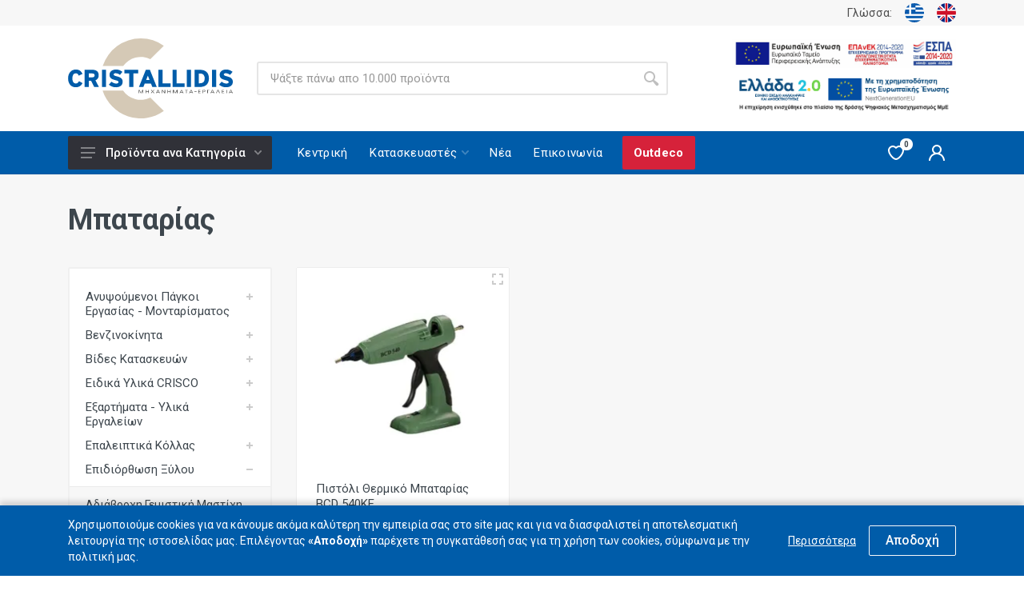

--- FILE ---
content_type: text/html; charset=UTF-8
request_url: https://www.crisco.gr/el-GR/catalogue?category=8a2b880f-023e-49f4-a57c-acb22d40922e
body_size: 52862
content:
<!DOCTYPE html>
<html lang="el-GR" dir="ltr">

	<head>
		<!-- Google tag (gtag.js) -->
		<script async src="https://www.googletagmanager.com/gtag/js?id=G-81W4S6ERRR"></script>
		<script>
			window.dataLayer = window.dataLayer || [];
function gtag() {
dataLayer.push(arguments);
}
gtag('js', new Date());
gtag('config', 'G-81W4S6ERRR');
		</script>
		<!-- End Google Tag Manager -->
		<!-- Google Tag Manager -->
		<script>
			(function (w, d, s, l, i) {
w[l] = w[l] || [];
w[l].push({'gtm.start': new Date().getTime(), event: 'gtm.js'});
var f = d.getElementsByTagName(s)[0],
j = d.createElement(s),
dl = l != 'dataLayer' ? '&l=' + l : '';
j.async = true;
j.src = 'https://www.googletagmanager.com/gtm.js?id=' + i + dl;
f.parentNode.insertBefore(j, f);
})(window, document, 'script', 'dataLayer', 'GTM-KNZJJ7VH');
		</script>
		<!-- End Google Tag Manager -->
				<meta charset="UTF-8">
<meta name="viewport" content="width=device-width, initial-scale=1">
<meta name="format-detection" content="telephone=no">
<meta name="csrf-token" content="4a1q1BTSB79TR7rZ66dNUe86eKhHlOEutn8xphKa">
<meta property="og:image" content="https://img.lucentcms.com/5c1c26b0-1411-4d6b-83fd-b5e1ff7a7e25/crisco-logo-machinery-tools-61a8715111eb5.JPG">

<title>Μπαταρίας | Crisco</title>
	<meta name="keywords" content="">
<meta name="description" content="Η ΚΡΥΣΤΑΛΛΙΔΗΣ ΑΕΒΕ από το 1964 δραστηριοποιείται στον τομέα του βιομηχανικού εξοπλισμού στην Ελλάδα και το εξωτερικό.">

		<link rel="icon" type="image/png" href="/images/favicon.png">
		<link rel="stylesheet" href="https://fonts.googleapis.com/css?family=Roboto:400,400i,500,500i,700,700i">
		<link rel="stylesheet" href="/css/style.css?id=8f429e34a4c71ae68e7c">

		<meta name="csrf-token" content="4a1q1BTSB79TR7rZ66dNUe86eKhHlOEutn8xphKa">

					<meta name="robots" content="index, follow"/>
		

		
		<script type="text/javascript">

			var _gaq = _gaq || [];
_gaq.push(['_setAccount', 'UA-74363417-1']);
_gaq.push(['_trackPageview']);

(function () {
var ga = document.createElement('script');
ga.type = 'text/javascript';
ga.async = true;
ga.src = ('https:' == document.location.protocol ? 'https://ssl' : 'http://www') + '.google-analytics.com/ga.js';
var s = document.getElementsByTagName('script')[0];
s.parentNode.insertBefore(ga, s);
})();
		</script>

		<script src="/js/app.js?id=3dbeb5de6ec83c9cfe75"></script>
		<script src="/js/main.js?id=1b3ec488667998c92a2a" defer></script>
	</head>

	<body>
		<!-- Google Tag Manager (noscript) -->
		<noscript>
			<iframe src="https://www.googletagmanager.com/ns.html?id=GTM-KNZJJ7VH" height="0" width="0" style="display:none;visibility:hidden"></iframe>
		</noscript>
		<!-- End Google Tag Manager (noscript) -->
		<!-- site -->
		<div
			class="site">
			<!-- mobile site__header -->
			<header class="site__header d-lg-none">
				<div class="mobile-logo" style="text-align:center;">
    <a href="https://www.crisco.gr/el-GR" title="Go to homepage" style="display:inline-block;padding:10px;">
        <!-- logo -->
                <svg xmlns="http://www.w3.org/2000/svg" width="206px" height="100px">
<path
  fill="#005ca9"
  d="M9.72837,61.11278a9.70342,9.70342,0,0,1-4.079-.82362A8.38646,8.38646,0,0,1,2.62556,57.975,10.444,10.444,0,0,1,.75971,54.45818,14.52956,14.52956,0,0,1,.1172,50.04667a14.03521,14.03521,0,0,1,.6929-4.52733,10.63035,10.63035,0,0,1,1.948-3.51682,8.50274,8.50274,0,0,1,3.02379-2.2627A9.51578,9.51578,0,0,1,9.72837,38.947a11.41825,11.41825,0,0,1,2.94164.3455,7.24323,7.24323,0,0,1,2.28039,1.04127,7.65765,7.65765,0,0,1,1.75005,1.71735,13.604,13.604,0,0,1,1.38772,2.3785L13.49736,46.612a11.02853,11.02853,0,0,0-.77887-1.33915,4.75126,4.75126,0,0,0-.80871-.90769,2.77334,2.77334,0,0,0-.95626-.53043,4.13146,4.13146,0,0,0-1.22515-.16438,3.54336,3.54336,0,0,0-3.16952,1.68474,8.60011,8.60011,0,0,0-1.09253,4.6916,8.5369,8.5369,0,0,0,1.09253,4.6412,3.56063,3.56063,0,0,0,3.20308,1.70147,3.64556,3.64556,0,0,0,2.26184-.66116,8.04579,8.04579,0,0,0,1.83592-2.21412l4.361,2.44572A15.17192,15.17192,0,0,1,16.749,58.04042,8.4878,8.4878,0,0,1,14.9,59.67648a8.79507,8.79507,0,0,1-2.31224,1.05715A10.05162,10.05162,0,0,1,9.72837,61.11278ZM28.98991,53.119H25.94929v7.66412H20.86171V39.27565h9.68021a12.09749,12.09749,0,0,1,3.08919.38107,6.86988,6.86988,0,0,1,2.49527,1.20556,5.6139,5.6139,0,0,1,1.651,2.11333,7.3774,7.3774,0,0,1,.59394,3.10593,6.88739,6.88739,0,0,1-1.07388,3.982,6.34464,6.34464,0,0,1-3.022,2.32811l4.36112,8.39155H32.8224Zm-3.04062-9.2497v4.78875h4.46q2.84369,0,2.84267-2.4112,0-2.37994-2.77535-2.37755Zm16.48428-4.59368h5.15481v21.5075H42.43357ZM59.74329,61.11278a12.89057,12.89057,0,0,1-4.67295-.84237,13.26449,13.26449,0,0,1-3.982-2.3962l3.30589-3.7644A10.93308,10.93308,0,0,0,57.11922,55.844a6.92572,6.92572,0,0,0,2.79027.61076,4.76246,4.76246,0,0,0,2.56067-.48,1.57634,1.57634,0,0,0,.67607-1.37091,1.46454,1.46454,0,0,0-.14755-.66019,1.59906,1.59906,0,0,0-.579-.5771,6.10355,6.10355,0,0,0-1.18777-.56123,18.36869,18.36869,0,0,0-1.98166-.57806,28.53376,28.53376,0,0,1-3.19-.99173,8.33994,8.33994,0,0,1-2.2954-1.28875,4.8097,4.8097,0,0,1-1.38773-1.834,6.75969,6.75969,0,0,1-.4613-2.65772,6.0082,6.0082,0,0,1,.59394-2.69235,5.90722,5.90722,0,0,1,1.66781-2.04888,7.95761,7.95761,0,0,1,2.54566-1.30548,10.56047,10.56047,0,0,1,3.18625-.46131,12.44143,12.44143,0,0,1,4.37794.70974,13.2016,13.2016,0,0,1,3.7167,2.19643L64.93177,45.652a9.6262,9.6262,0,0,0-2.69322-1.60059,7.57971,7.57971,0,0,0-2.626-.48091,2.94622,2.94622,0,0,0-2.01522.51075,1.56475,1.56475,0,0,0-.52862,1.1412q0,.89363,1.52036,1.48669a12.32692,12.32692,0,0,0,1.78361.57806q.99174.24786,2.047.57806a16.00366,16.00366,0,0,1,2.1161.76194,7.18638,7.18638,0,0,1,1.89952,1.20374,5.86963,5.86963,0,0,1,1.37089,1.81728,5.93379,5.93379,0,0,1,.52852,2.62694,6.01032,6.01032,0,0,1-2.27857,5.12124A10.29753,10.29753,0,0,1,59.74329,61.11278Zm21.93983-.32963H76.52641V43.83471H70.48256V39.27565H87.69522v4.55906h-6.0121ZM103.748,56.55563H95.885l-1.651,4.22752H88.7168l8.55593-21.5075h5.08949l8.61943,21.5075h-5.58254Zm-6.07932-4.49374h4.29571l-2.14785-5.48444Zm15.3954-12.78624h5.153V56.15592h9.91182v4.62723h-15.0648Zm17.60855,0h5.153V56.15592h9.91v4.62723h-15.063Zm17.80477,0h5.15481v21.5075h-5.15481Zm9.85344,21.5075V39.27565h6.67335a15.63823,15.63823,0,0,1,4.31063.579,9.54654,9.54654,0,0,1,3.55231,1.85,8.732,8.732,0,0,1,2.39437,3.304,12.57426,12.57426,0,0,1,.87594,4.97178,12.45214,12.45214,0,0,1-.89277,4.98861,8.92392,8.92392,0,0,1-2.42794,3.33658,9.69289,9.69289,0,0,1-3.61772,1.88172,16.14554,16.14554,0,0,1-4.46008.59584Zm5.18474-16.88121v12.254h1.38954q5.97854,0,5.97853-6.10925a6.46262,6.46262,0,0,0-1.46986-4.5758,5.75755,5.75755,0,0,0-4.4096-1.56893Zm16.587-4.62629h5.153v21.5075h-5.153Zm17.30982,21.83713a12.879,12.879,0,0,1-4.67486-.84237,13.19534,13.19534,0,0,1-3.982-2.3962l3.304-3.7644a10.96769,10.96769,0,0,0,2.725,1.73418,6.93637,6.93637,0,0,0,2.79409.61076,4.76346,4.76346,0,0,0,2.55877-.48,1.57636,1.57636,0,0,0,.67607-1.37091,1.46468,1.46468,0,0,0-.14756-.66019,1.61429,1.61429,0,0,0-.57892-.5771,6.10312,6.10312,0,0,0-1.19159-.56123,18.12239,18.12239,0,0,0-1.98166-.57806,28.45254,28.45254,0,0,1-3.18625-.99173,8.27385,8.27385,0,0,1-2.29359-1.28875,4.79617,4.79617,0,0,1-1.38954-1.834,6.693,6.693,0,0,1-.4613-2.65772,6.0082,6.0082,0,0,1,.59394-2.69235,5.8859,5.8859,0,0,1,1.66781-2.04888,7.92893,7.92893,0,0,1,2.54384-1.30548,10.58473,10.58473,0,0,1,3.19-.46131,12.44544,12.44544,0,0,1,4.376.70974,13.25457,13.25457,0,0,1,3.71669,2.19643L202.59715,45.652a9.61846,9.61846,0,0,0-2.69139-1.60059,7.57976,7.57976,0,0,0-2.626-.48091,2.94943,2.94943,0,0,0-2.01522.51075,1.56475,1.56475,0,0,0-.52862,1.1412c0,.59575.50433,1.0907,1.51844,1.48669a12.40584,12.40584,0,0,0,1.78371.57806c.663.16524,1.34289.35764,2.04888.57806a15.89245,15.89245,0,0,1,2.1142.76194,7.18722,7.18722,0,0,1,1.89941,1.20374,5.83863,5.83863,0,0,1,1.3709,1.81728A5.93268,5.93268,0,0,1,206,54.27515a6.00181,6.00181,0,0,1-2.28039,5.12124A10.28311,10.28311,0,0,1,197.41241,61.11278Z"
/>
<path
  fill="#d5c9b6"
  d="M119.79338,90.8203A49.99305,49.99305,0,0,1,43.27212,65.13394H68.80538A26.80648,26.80648,0,0,0,102.945,73.9718l13.06633,13.06639ZM90.93569,0A50.01454,50.01454,0,0,0,43.36363,34.599H68.99586a26.80076,26.80076,0,0,1,33.91544-8.58576l13.12992-13.128L119.76536,9.161A49.75174,49.75174,0,0,0,90.93569,0Z"
/>
<path
  fill="#1d1d1b"
  d="M93.48642,68.60316V64.82345H93.471l-1.96243,3.77971h-.45575l-2.0246-3.77971h-.01539v3.77971h-.53321V64.40882h.82688l1.97,3.68963.00794-.01215,1.97047-3.67748h.76481v4.19434Zm6.91519,0v-1.977H97.67426v1.977h-.53321V64.40882h.53321v1.85695h2.72735V64.40882h.53321v4.19434Zm7.00756,0-1.64544-1.91108-1.707,1.91108H103.446l2.00872-2.20533-1.808-1.989h.62568l1.51471,1.69439,1.52964-1.69439h.59489l-1.81537,1.989,1.962,2.20533Zm6.97677,0-.579-1.12389h-2.72027l-.579,1.12389h-.51734l2.20953-4.19434h.60235l2.1403,4.19434Zm-1.92371-3.798-.00746.01216-1.16635,2.30143h2.34112Zm8.19772,3.798-2.6955-3.61772h-.01588v3.61772h-.53321V64.40882h.67235L120.83,68.09845h.01683V64.40882h.53226v4.19434Zm7.032,0v-1.977h-2.72878v1.977h-.53226V64.40882h.53226v1.85695h2.72878V64.40882h.53225v4.19434Zm8.66045,0V64.82345h-.01492l-1.963,3.77971h-.45566l-2.02459-3.77971h-.01492v3.77971h-.53235V64.40882h.82554l1.97047,3.68963.00745-.01215,1.97038-3.67748h.76577v4.19434Zm7.47078,0-.579-1.12389H140.5248l-.579,1.12389h-.51733l2.20943-4.19434h.60149l2.14031,4.19434Zm-1.92371-3.798-.00746.01216-1.16549,2.30143h2.34026Zm6.352-.03594v3.83393h-.53234V64.76923H146.1279v-.36041h3.71478v.36041Zm7.51744,3.83393-.579-1.12389h-2.71931l-.579,1.12389h-.51734l2.20945-4.19434h.60138l2.1404,4.19434Zm-1.9237-3.798-.00746.01216-1.16549,2.30143h2.34025Zm9.06529,3.798V64.40882h2.64282v.36041h-2.11056v1.49654H165.445v.36042h-2.00221v1.61646h2.20389v.36051Zm8.50363-2.4878a1.17709,1.17709,0,0,1-.368.37265,1.734,1.734,0,0,1-.54353.225,2.88011,2.88011,0,0,1-.67608.07516h-.74329v1.815h-.53236V64.40882h1.32988a2.18911,2.18911,0,0,1,1.212.29739.99291.99291,0,0,1,.45575.89229A.98051.98051,0,0,1,171.41412,66.11536Zm-.67617-1.12992a1.2609,1.2609,0,0,0-.78815-.21621h-.86655v1.65854h.37159q.30266,0,.58276-.02382a1.80138,1.80138,0,0,0,.49868-.10834.80912.80912,0,0,0,.3474-.2493.69974.69974,0,0,0,.13264-.44781A.73319.73319,0,0,0,170.738,64.98544Zm3.91655-.21621v3.83393h-.53225V64.40882h2.5643v.36041Zm7.79581,3.83393-.579-1.12389h-2.72123l-.579,1.12389h-.51734l2.20954-4.19434h.6032l2.1404,4.19434Zm-1.92371-3.798-.00745.01216-1.16731,2.30143h2.34207Zm8.85467,3.798c-.08778-.16811-.16055-.30725-.21658-.41741s-.10654-.20732-.15129-.29186q-.06454-.12606-.12326-.24c-.03739-.07611-.08224-.16246-.13082-.25866s-.10643-.211-.17366-.34549q-.10083-.20112-.25216-.50194-.14845-.30051-.36233-.7238-.21286-.42374-.5136-1.01881c0,.00422-.00373.00614-.00745.00614v.006q-.30253.59469-.523,1.01555-.21846.421-.36979.72092c-.10088.20034-.18493.36653-.25589.49917-.069.13215-.12881.246-.17739.34224s-.09151.18255-.13072.25866-.08032.156-.12326.24q-.06727.12681-.15128.29186c-.056.11016-.1289.2493-.21669.41741h-.51734l2.20944-4.19434h.60331l2.14039,4.19434Zm3.09857,0V64.40882h2.64271v.36041h-2.11046v1.49654h2.00222v.36042h-2.00222v1.61646H195.216v.36051Zm5.57126,0V64.40882h.53235v4.19434Zm7.39236,0-.579-1.12389h-2.71931l-.579,1.12389h-.51733l2.20953-4.19434h.60139L206,68.60316Zm-1.92371-3.798-.00746.01216-1.16549,2.30143h2.34026Zm-42.841,1.52009h-2.70189v.37124h2.70189Z"
/>
</svg>

        
    </a>
</div>
<!-- data-sticky-mode - one of [pullToShow, alwaysOnTop] -->

<div class="mobile-header mobile-header--sticky" data-sticky-mode="pullToShow">
    <div class="mobile-header__panel">
        <div class="container">
            <div class="mobile-header__body">
                <button class="mobile-header__menu-button">
                    <title>Menu</title>
                    <svg xmlns="http://www.w3.org/2000/svg" width="18" height="14">
<path d="M0,8V6h18v2H0z M0,0h18v2H0V0z M14,14H0v-2h14V14z"/>
</svg>

                </button>
                
                

<div class="search search--location--mobile-header mobile-header__search">
    <div class="search__body">
        <form class="search__form" action="https://www.crisco.gr/el-GR/catalogue" method="GET">
            
            <input class="search__input basicAutoComplete" id="product-search-input mobile-header" list="autosuggestion-list"  required  minlength="3" name="search" placeholder="Ψάξτε πάνω απο 10.000 προϊόντα" aria-label="Site search" type="text" autocomplete="off" value="" title="Ψάξτε πάνω απο 10.000 προϊόντα">
           
      
            <button class="search__button search__button--type--submit" type="submit">
                <title>Search</title>
                <svg xmlns="http://www.w3.org/2000/svg" width="20" height="20">
<path d="M19.2,17.8c0,0-0.2,0.5-0.5,0.8c-0.4,0.4-0.9,0.6-0.9,0.6s-0.9,0.7-2.8-1.6c-1.1-1.4-2.2-2.8-3.1-3.9C10.9,14.5,9.5,15,8,15
	c-3.9,0-7-3.1-7-7s3.1-7,7-7s7,3.1,7,7c0,1.5-0.5,2.9-1.3,4c1.1,0.8,2.5,2,4,3.1C20,16.8,19.2,17.8,19.2,17.8z M8,3C5.2,3,3,5.2,3,8
	c0,2.8,2.2,5,5,5c2.8,0,5-2.2,5-5C13,5.2,10.8,3,8,3z"/>
</svg>

            </button>
                            <button class="search__button search__button--type--close" type="button">
                    <title>Close</title>
                    <svg xmlns="http://www.w3.org/2000/svg" width="20" height="20">
<path d="M17.71,17.71L17.71,17.71c-0.387,0.387-1.013,0.387-1.4,0L10,11.4l-6.31,6.31c-0.387,0.387-1.013,0.387-1.4,0l0,0
	c-0.387-0.387-0.387-1.013,0-1.4L8.6,10L2.29,3.69c-0.387-0.387-0.387-1.013,0-1.4l0,0c0.387-0.387,1.013-0.387,1.4,0L10,8.6
	l6.31-6.31c0.387-0.387,1.013-0.387,1.4,0l0,0c0.387,0.387,0.387,1.013,0,1.4L11.4,10l6.31,6.31
	C18.097,16.697,18.097,17.323,17.71,17.71z"/>
</svg>

                </button>
                        <div class="search__border"></div>
        </form>

        <div class="search__suggestions suggestions suggestions--location--mobile-header"></div>
    </div>
</div>






                <div class="mobile-header__indicators">
                    <div class="indicator indicator--mobile-search indicator--mobile d-md-none">
                        <button class="indicator__button">
                            <span class="indicator__area">
                                <title>Indicator</title>
                                <svg xmlns="http://www.w3.org/2000/svg" width="20" height="20">
<path d="M19.2,17.8c0,0-0.2,0.5-0.5,0.8c-0.4,0.4-0.9,0.6-0.9,0.6s-0.9,0.7-2.8-1.6c-1.1-1.4-2.2-2.8-3.1-3.9C10.9,14.5,9.5,15,8,15
	c-3.9,0-7-3.1-7-7s3.1-7,7-7s7,3.1,7,7c0,1.5-0.5,2.9-1.3,4c1.1,0.8,2.5,2,4,3.1C20,16.8,19.2,17.8,19.2,17.8z M8,3C5.2,3,3,5.2,3,8
	c0,2.8,2.2,5,5,5c2.8,0,5-2.2,5-5C13,5.2,10.8,3,8,3z"/>
</svg>

                            </span>
                        </button>
                    </div>



                                        <div class="indicator indicator--mobile d-sm-flex d-none">
                        <a href="https://www.crisco.gr/el-GR/wishlist" class="indicator__button">
                            <span class="indicator__area">
                                <svg xmlns="http://www.w3.org/2000/svg" width="20" height="20">
<path d="M14,3c2.2,0,4,1.8,4,4c0,4-5.2,10-8,10S2,11,2,7c0-2.2,1.8-4,4-4c1,0,1.9,0.4,2.7,1L10,5.2L11.3,4C12.1,3.4,13,3,14,3 M14,1
	c-1.5,0-2.9,0.6-4,1.5C8.9,1.6,7.5,1,6,1C2.7,1,0,3.7,0,7c0,5,6,12,10,12s10-7,10-12C20,3.7,17.3,1,14,1L14,1z"/>
</svg>

                                <span class="indicator__value">0</span>
                            </span>
                        </a>
                    </div>

                </div>
            </div>
        </div>
    </div>
</div>			</header>
			<!-- mobile site__header / end -->

			<!-- <div class="espa-banner espa-banner--mobile">
																		            <a target="_blank" href="/espa/mme_web_el.pdf"><img src="/images/banners/espa-banner-el.jpg" alt="ESPA banner"></a>
																		        </div> -->

			<!-- desktop site__header -->
				<header class="site__header d-lg-block d-none" data-turbolinks-permanent> 
<div class="site-header">
    <!-- .topbar -->
<div class="site-header__topbar topbar">
	<div class="topbar__container container">
		<div class="topbar__row justify-content-end">
						<div class="topbar__item topbar__item--link ">
				Γλώσσα:
			</div>

			<div class="topbar__item topbar__item--link">
				<a class="topbar-link  topbar-lang" href="https://www.crisco.gr/el-GR/catalogue?category=8a2b880f-023e-49f4-a57c-acb22d40922e">
					<img srcset="/images/languages/language-1.png 1x, /images/languages/language-1@2x.png 2x"
						src="/images/languages/language-1.png" alt="link icon">
				</a>
			</div>
			<div class="topbar__item topbar__item--link">
				<a class="topbar-link topbar-lang" href="https://www.crisco.gr/en-GB/catalogue?category=8a2b880f-023e-49f4-a57c-acb22d40922e">
					<img srcset="/images/languages/language-2.png 1x, /images/languages/language-2@2x.png 2x"
						src="/images/languages/language-2.png" alt="link icon">
				</a>
			</div>
					</div>
	</div>
</div>
<!-- .topbar / end -->
        <div class="site-header__middle container">
        <div class="site-header__logo">
            <a title="Go to homepage" href="https://www.crisco.gr/el-GR">
                <!-- logo -->
                                <svg xmlns="http://www.w3.org/2000/svg" width="206px" height="100px">
<path
  fill="#005ca9"
  d="M9.72837,61.11278a9.70342,9.70342,0,0,1-4.079-.82362A8.38646,8.38646,0,0,1,2.62556,57.975,10.444,10.444,0,0,1,.75971,54.45818,14.52956,14.52956,0,0,1,.1172,50.04667a14.03521,14.03521,0,0,1,.6929-4.52733,10.63035,10.63035,0,0,1,1.948-3.51682,8.50274,8.50274,0,0,1,3.02379-2.2627A9.51578,9.51578,0,0,1,9.72837,38.947a11.41825,11.41825,0,0,1,2.94164.3455,7.24323,7.24323,0,0,1,2.28039,1.04127,7.65765,7.65765,0,0,1,1.75005,1.71735,13.604,13.604,0,0,1,1.38772,2.3785L13.49736,46.612a11.02853,11.02853,0,0,0-.77887-1.33915,4.75126,4.75126,0,0,0-.80871-.90769,2.77334,2.77334,0,0,0-.95626-.53043,4.13146,4.13146,0,0,0-1.22515-.16438,3.54336,3.54336,0,0,0-3.16952,1.68474,8.60011,8.60011,0,0,0-1.09253,4.6916,8.5369,8.5369,0,0,0,1.09253,4.6412,3.56063,3.56063,0,0,0,3.20308,1.70147,3.64556,3.64556,0,0,0,2.26184-.66116,8.04579,8.04579,0,0,0,1.83592-2.21412l4.361,2.44572A15.17192,15.17192,0,0,1,16.749,58.04042,8.4878,8.4878,0,0,1,14.9,59.67648a8.79507,8.79507,0,0,1-2.31224,1.05715A10.05162,10.05162,0,0,1,9.72837,61.11278ZM28.98991,53.119H25.94929v7.66412H20.86171V39.27565h9.68021a12.09749,12.09749,0,0,1,3.08919.38107,6.86988,6.86988,0,0,1,2.49527,1.20556,5.6139,5.6139,0,0,1,1.651,2.11333,7.3774,7.3774,0,0,1,.59394,3.10593,6.88739,6.88739,0,0,1-1.07388,3.982,6.34464,6.34464,0,0,1-3.022,2.32811l4.36112,8.39155H32.8224Zm-3.04062-9.2497v4.78875h4.46q2.84369,0,2.84267-2.4112,0-2.37994-2.77535-2.37755Zm16.48428-4.59368h5.15481v21.5075H42.43357ZM59.74329,61.11278a12.89057,12.89057,0,0,1-4.67295-.84237,13.26449,13.26449,0,0,1-3.982-2.3962l3.30589-3.7644A10.93308,10.93308,0,0,0,57.11922,55.844a6.92572,6.92572,0,0,0,2.79027.61076,4.76246,4.76246,0,0,0,2.56067-.48,1.57634,1.57634,0,0,0,.67607-1.37091,1.46454,1.46454,0,0,0-.14755-.66019,1.59906,1.59906,0,0,0-.579-.5771,6.10355,6.10355,0,0,0-1.18777-.56123,18.36869,18.36869,0,0,0-1.98166-.57806,28.53376,28.53376,0,0,1-3.19-.99173,8.33994,8.33994,0,0,1-2.2954-1.28875,4.8097,4.8097,0,0,1-1.38773-1.834,6.75969,6.75969,0,0,1-.4613-2.65772,6.0082,6.0082,0,0,1,.59394-2.69235,5.90722,5.90722,0,0,1,1.66781-2.04888,7.95761,7.95761,0,0,1,2.54566-1.30548,10.56047,10.56047,0,0,1,3.18625-.46131,12.44143,12.44143,0,0,1,4.37794.70974,13.2016,13.2016,0,0,1,3.7167,2.19643L64.93177,45.652a9.6262,9.6262,0,0,0-2.69322-1.60059,7.57971,7.57971,0,0,0-2.626-.48091,2.94622,2.94622,0,0,0-2.01522.51075,1.56475,1.56475,0,0,0-.52862,1.1412q0,.89363,1.52036,1.48669a12.32692,12.32692,0,0,0,1.78361.57806q.99174.24786,2.047.57806a16.00366,16.00366,0,0,1,2.1161.76194,7.18638,7.18638,0,0,1,1.89952,1.20374,5.86963,5.86963,0,0,1,1.37089,1.81728,5.93379,5.93379,0,0,1,.52852,2.62694,6.01032,6.01032,0,0,1-2.27857,5.12124A10.29753,10.29753,0,0,1,59.74329,61.11278Zm21.93983-.32963H76.52641V43.83471H70.48256V39.27565H87.69522v4.55906h-6.0121ZM103.748,56.55563H95.885l-1.651,4.22752H88.7168l8.55593-21.5075h5.08949l8.61943,21.5075h-5.58254Zm-6.07932-4.49374h4.29571l-2.14785-5.48444Zm15.3954-12.78624h5.153V56.15592h9.91182v4.62723h-15.0648Zm17.60855,0h5.153V56.15592h9.91v4.62723h-15.063Zm17.80477,0h5.15481v21.5075h-5.15481Zm9.85344,21.5075V39.27565h6.67335a15.63823,15.63823,0,0,1,4.31063.579,9.54654,9.54654,0,0,1,3.55231,1.85,8.732,8.732,0,0,1,2.39437,3.304,12.57426,12.57426,0,0,1,.87594,4.97178,12.45214,12.45214,0,0,1-.89277,4.98861,8.92392,8.92392,0,0,1-2.42794,3.33658,9.69289,9.69289,0,0,1-3.61772,1.88172,16.14554,16.14554,0,0,1-4.46008.59584Zm5.18474-16.88121v12.254h1.38954q5.97854,0,5.97853-6.10925a6.46262,6.46262,0,0,0-1.46986-4.5758,5.75755,5.75755,0,0,0-4.4096-1.56893Zm16.587-4.62629h5.153v21.5075h-5.153Zm17.30982,21.83713a12.879,12.879,0,0,1-4.67486-.84237,13.19534,13.19534,0,0,1-3.982-2.3962l3.304-3.7644a10.96769,10.96769,0,0,0,2.725,1.73418,6.93637,6.93637,0,0,0,2.79409.61076,4.76346,4.76346,0,0,0,2.55877-.48,1.57636,1.57636,0,0,0,.67607-1.37091,1.46468,1.46468,0,0,0-.14756-.66019,1.61429,1.61429,0,0,0-.57892-.5771,6.10312,6.10312,0,0,0-1.19159-.56123,18.12239,18.12239,0,0,0-1.98166-.57806,28.45254,28.45254,0,0,1-3.18625-.99173,8.27385,8.27385,0,0,1-2.29359-1.28875,4.79617,4.79617,0,0,1-1.38954-1.834,6.693,6.693,0,0,1-.4613-2.65772,6.0082,6.0082,0,0,1,.59394-2.69235,5.8859,5.8859,0,0,1,1.66781-2.04888,7.92893,7.92893,0,0,1,2.54384-1.30548,10.58473,10.58473,0,0,1,3.19-.46131,12.44544,12.44544,0,0,1,4.376.70974,13.25457,13.25457,0,0,1,3.71669,2.19643L202.59715,45.652a9.61846,9.61846,0,0,0-2.69139-1.60059,7.57976,7.57976,0,0,0-2.626-.48091,2.94943,2.94943,0,0,0-2.01522.51075,1.56475,1.56475,0,0,0-.52862,1.1412c0,.59575.50433,1.0907,1.51844,1.48669a12.40584,12.40584,0,0,0,1.78371.57806c.663.16524,1.34289.35764,2.04888.57806a15.89245,15.89245,0,0,1,2.1142.76194,7.18722,7.18722,0,0,1,1.89941,1.20374,5.83863,5.83863,0,0,1,1.3709,1.81728A5.93268,5.93268,0,0,1,206,54.27515a6.00181,6.00181,0,0,1-2.28039,5.12124A10.28311,10.28311,0,0,1,197.41241,61.11278Z"
/>
<path
  fill="#d5c9b6"
  d="M119.79338,90.8203A49.99305,49.99305,0,0,1,43.27212,65.13394H68.80538A26.80648,26.80648,0,0,0,102.945,73.9718l13.06633,13.06639ZM90.93569,0A50.01454,50.01454,0,0,0,43.36363,34.599H68.99586a26.80076,26.80076,0,0,1,33.91544-8.58576l13.12992-13.128L119.76536,9.161A49.75174,49.75174,0,0,0,90.93569,0Z"
/>
<path
  fill="#1d1d1b"
  d="M93.48642,68.60316V64.82345H93.471l-1.96243,3.77971h-.45575l-2.0246-3.77971h-.01539v3.77971h-.53321V64.40882h.82688l1.97,3.68963.00794-.01215,1.97047-3.67748h.76481v4.19434Zm6.91519,0v-1.977H97.67426v1.977h-.53321V64.40882h.53321v1.85695h2.72735V64.40882h.53321v4.19434Zm7.00756,0-1.64544-1.91108-1.707,1.91108H103.446l2.00872-2.20533-1.808-1.989h.62568l1.51471,1.69439,1.52964-1.69439h.59489l-1.81537,1.989,1.962,2.20533Zm6.97677,0-.579-1.12389h-2.72027l-.579,1.12389h-.51734l2.20953-4.19434h.60235l2.1403,4.19434Zm-1.92371-3.798-.00746.01216-1.16635,2.30143h2.34112Zm8.19772,3.798-2.6955-3.61772h-.01588v3.61772h-.53321V64.40882h.67235L120.83,68.09845h.01683V64.40882h.53226v4.19434Zm7.032,0v-1.977h-2.72878v1.977h-.53226V64.40882h.53226v1.85695h2.72878V64.40882h.53225v4.19434Zm8.66045,0V64.82345h-.01492l-1.963,3.77971h-.45566l-2.02459-3.77971h-.01492v3.77971h-.53235V64.40882h.82554l1.97047,3.68963.00745-.01215,1.97038-3.67748h.76577v4.19434Zm7.47078,0-.579-1.12389H140.5248l-.579,1.12389h-.51733l2.20943-4.19434h.60149l2.14031,4.19434Zm-1.92371-3.798-.00746.01216-1.16549,2.30143h2.34026Zm6.352-.03594v3.83393h-.53234V64.76923H146.1279v-.36041h3.71478v.36041Zm7.51744,3.83393-.579-1.12389h-2.71931l-.579,1.12389h-.51734l2.20945-4.19434h.60138l2.1404,4.19434Zm-1.9237-3.798-.00746.01216-1.16549,2.30143h2.34025Zm9.06529,3.798V64.40882h2.64282v.36041h-2.11056v1.49654H165.445v.36042h-2.00221v1.61646h2.20389v.36051Zm8.50363-2.4878a1.17709,1.17709,0,0,1-.368.37265,1.734,1.734,0,0,1-.54353.225,2.88011,2.88011,0,0,1-.67608.07516h-.74329v1.815h-.53236V64.40882h1.32988a2.18911,2.18911,0,0,1,1.212.29739.99291.99291,0,0,1,.45575.89229A.98051.98051,0,0,1,171.41412,66.11536Zm-.67617-1.12992a1.2609,1.2609,0,0,0-.78815-.21621h-.86655v1.65854h.37159q.30266,0,.58276-.02382a1.80138,1.80138,0,0,0,.49868-.10834.80912.80912,0,0,0,.3474-.2493.69974.69974,0,0,0,.13264-.44781A.73319.73319,0,0,0,170.738,64.98544Zm3.91655-.21621v3.83393h-.53225V64.40882h2.5643v.36041Zm7.79581,3.83393-.579-1.12389h-2.72123l-.579,1.12389h-.51734l2.20954-4.19434h.6032l2.1404,4.19434Zm-1.92371-3.798-.00745.01216-1.16731,2.30143h2.34207Zm8.85467,3.798c-.08778-.16811-.16055-.30725-.21658-.41741s-.10654-.20732-.15129-.29186q-.06454-.12606-.12326-.24c-.03739-.07611-.08224-.16246-.13082-.25866s-.10643-.211-.17366-.34549q-.10083-.20112-.25216-.50194-.14845-.30051-.36233-.7238-.21286-.42374-.5136-1.01881c0,.00422-.00373.00614-.00745.00614v.006q-.30253.59469-.523,1.01555-.21846.421-.36979.72092c-.10088.20034-.18493.36653-.25589.49917-.069.13215-.12881.246-.17739.34224s-.09151.18255-.13072.25866-.08032.156-.12326.24q-.06727.12681-.15128.29186c-.056.11016-.1289.2493-.21669.41741h-.51734l2.20944-4.19434h.60331l2.14039,4.19434Zm3.09857,0V64.40882h2.64271v.36041h-2.11046v1.49654h2.00222v.36042h-2.00222v1.61646H195.216v.36051Zm5.57126,0V64.40882h.53235v4.19434Zm7.39236,0-.579-1.12389h-2.71931l-.579,1.12389h-.51733l2.20953-4.19434h.60139L206,68.60316Zm-1.92371-3.798-.00746.01216-1.16549,2.30143h2.34026Zm-42.841,1.52009h-2.70189v.37124h2.70189Z"
/>
</svg>

                
            </a>
        </div>
        <div class="site-header__search">
            

<div class="search search--location--header ">
    <div class="search__body">
        <form class="search__form" action="https://www.crisco.gr/el-GR/catalogue" method="GET">
            
            <input class="search__input basicAutoComplete" id="product-search-input header" list="autosuggestion-list"  required  minlength="3" name="search" placeholder="Ψάξτε πάνω απο 10.000 προϊόντα" aria-label="Site search" type="text" autocomplete="off" value="" title="Ψάξτε πάνω απο 10.000 προϊόντα">
           
      
            <button class="search__button search__button--type--submit" type="submit">
                <title>Search</title>
                <svg xmlns="http://www.w3.org/2000/svg" width="20" height="20">
<path d="M19.2,17.8c0,0-0.2,0.5-0.5,0.8c-0.4,0.4-0.9,0.6-0.9,0.6s-0.9,0.7-2.8-1.6c-1.1-1.4-2.2-2.8-3.1-3.9C10.9,14.5,9.5,15,8,15
	c-3.9,0-7-3.1-7-7s3.1-7,7-7s7,3.1,7,7c0,1.5-0.5,2.9-1.3,4c1.1,0.8,2.5,2,4,3.1C20,16.8,19.2,17.8,19.2,17.8z M8,3C5.2,3,3,5.2,3,8
	c0,2.8,2.2,5,5,5c2.8,0,5-2.2,5-5C13,5.2,10.8,3,8,3z"/>
</svg>

            </button>
                        <div class="search__border"></div>
        </form>

        <div class="search__suggestions suggestions suggestions--location--header"></div>
    </div>
</div>





        </div>
        <div class="site-header__phone">
            <div class="espa-banner espa-banner--desktop">
                <a target="_blank" href="/espa/mme_web_el.pdf"><img src="/images/banners/espa-banner-el.jpg" alt="ESPA banner"></a>
            </div>
            <div class="espa-banner espa-banner--desktop">
                <img src="/images/banners/Banner_Psifiakos_Metasx_1.png" alt="ESPA banner"></img>            </div>
        </div>
    </div>
    
    <div class="site-header__nav-panel">
        <div class="nav-panel nav-panel--sticky" data-sticky-mode="pullToShow">
    <div class="nav-panel__container container">
        <div class="nav-panel__row">
                                    <div class="nav-panel__departments">
                <!-- .departments -->
<div class="departments "
    data-departments-fixed-by="">
    <div class="departments__body">
        <div class="departments__links-wrapper">
            <div class="departments__submenus-container"></div>
            <ul class="departments__links">
                                <li class="departments__item">
                    <a class="departments__item-link" href="https://www.crisco.gr/el-GR/catalogue?category=2f8b8256-5e29-412b-8c87-a091f877940d">
                        Ανυψούμενοι Πάγκοι Εργασίας - Μονταρίσματος
                                                <div class="departments__item-arrow">
                            <svg xmlns="http://www.w3.org/2000/svg" width="6" height="9">
<path d="M0.4,8.8c-0.4-0.4-0.5-1-0.1-1.4l3-2.9l-3-2.9c-0.4-0.4-0.4-1.1,0.1-1.4c0.4-0.3,0.9-0.3,1.3,0.1L6,4.5L1.6,8.7C1.3,9.1,0.7,9.1,0.4,8.8z"/>
</svg>

                        </div>
                                            </a>
                                        
                                        <div
                        class="departments__submenu departments__submenu--type--megamenu departments__submenu--size--xl">
                        
<!-- .megamenu -->

<div class="megamenu  megamenu--departments ">
    <div class="megamenu__body megamenu__body-grid" >

                    <ul class="megamenu__links megamenu__links--level--0">

                <li class="megamenu__item ">
                                        <a href="https://www.crisco.gr/el-GR/catalogue?category=22bd3edd-25fa-4f5a-add7-65c0ccb8ca21">Εξαρτήματα</a>
                                                            <ul class="megamenu__links megamenu__links--level--1">
                        <li class="megamenu__item"><a
                                href="https://www.crisco.gr/el-GR/catalogue?category=22bd3edd-25fa-4f5a-add7-65c0ccb8ca21">Όλα τα προίόντα</a></li>
                    </ul>
                                    </li>
            </ul>

                        <ul class="megamenu__links megamenu__links--level--0">

                <li class="megamenu__item ">
                                        <a href="https://www.crisco.gr/el-GR/catalogue?category=92717c57-bf34-4263-8067-f11ec9782484">Πάγκοι Εργασίας</a>
                                                            <ul class="megamenu__links megamenu__links--level--1">
                        <li class="megamenu__item"><a
                                href="https://www.crisco.gr/el-GR/catalogue?category=92717c57-bf34-4263-8067-f11ec9782484">Όλα τα προίόντα</a></li>
                    </ul>
                                    </li>
            </ul>

                </div>
</div>
<!-- .megamenu / end -->                    </div>
                                                                            </li>
                                <li class="departments__item">
                    <a class="departments__item-link" href="https://www.crisco.gr/el-GR/catalogue?category=3eaf3211-ba70-4913-b077-f0631e9a92d6">
                        Βενζινοκίνητα
                                                <div class="departments__item-arrow">
                            <svg xmlns="http://www.w3.org/2000/svg" width="6" height="9">
<path d="M0.4,8.8c-0.4-0.4-0.5-1-0.1-1.4l3-2.9l-3-2.9c-0.4-0.4-0.4-1.1,0.1-1.4c0.4-0.3,0.9-0.3,1.3,0.1L6,4.5L1.6,8.7C1.3,9.1,0.7,9.1,0.4,8.8z"/>
</svg>

                        </div>
                                            </a>
                                        
                                        <div
                        class="departments__submenu departments__submenu--type--megamenu departments__submenu--size--xl">
                        
<!-- .megamenu -->

<div class="megamenu  megamenu--departments ">
    <div class="megamenu__body megamenu__body-grid" >

                    <ul class="megamenu__links megamenu__links--level--0">

                <li class="megamenu__item ">
                                        <a href="https://www.crisco.gr/el-GR/catalogue?category=dd6b2c2b-7b60-4646-8515-ac5dcdba9644">Δονητής - Συμπιεστής Εδάφους</a>
                                                            <ul class="megamenu__links megamenu__links--level--1">
                        <li class="megamenu__item"><a
                                href="https://www.crisco.gr/el-GR/catalogue?category=dd6b2c2b-7b60-4646-8515-ac5dcdba9644">Όλα τα προίόντα</a></li>
                    </ul>
                                    </li>
            </ul>

                        <ul class="megamenu__links megamenu__links--level--0">

                <li class="megamenu__item ">
                                        <a href="https://www.crisco.gr/el-GR/catalogue?category=23401c34-b815-49e4-a19b-81e8368f829a">EVO-SYSTEM</a>
                                                            <ul class="megamenu__links megamenu__links--level--1">
                        <li class="megamenu__item"><a
                                href="https://www.crisco.gr/el-GR/catalogue?category=23401c34-b815-49e4-a19b-81e8368f829a">Όλα τα προίόντα</a></li>
                    </ul>
                                    </li>
            </ul>

                </div>
</div>
<!-- .megamenu / end -->                    </div>
                                                                            </li>
                                <li class="departments__item">
                    <a class="departments__item-link" href="https://www.crisco.gr/el-GR/catalogue?category=bfccfc08-d5ee-4954-ae0f-4a2a0b0aa1b5">
                        Βίδες Κατασκευών
                                                <div class="departments__item-arrow">
                            <svg xmlns="http://www.w3.org/2000/svg" width="6" height="9">
<path d="M0.4,8.8c-0.4-0.4-0.5-1-0.1-1.4l3-2.9l-3-2.9c-0.4-0.4-0.4-1.1,0.1-1.4c0.4-0.3,0.9-0.3,1.3,0.1L6,4.5L1.6,8.7C1.3,9.1,0.7,9.1,0.4,8.8z"/>
</svg>

                        </div>
                                            </a>
                                        
                                        <div
                        class="departments__submenu departments__submenu--type--megamenu departments__submenu--size--xl">
                        
<!-- .megamenu -->

<div class="megamenu  megamenu--departments ">
    <div class="megamenu__body megamenu__body-grid" >

                    <ul class="megamenu__links megamenu__links--level--0">

                <li class="megamenu__item ">
                                        <a href="https://www.crisco.gr/el-GR/catalogue?category=7cf2409b-13bf-4f82-aa6e-a81503a8e7a1">Ξυλόβιδες Κατασκευών</a>
                                                            <ul class="megamenu__links megamenu__links--level--1">
                        <li class="megamenu__item"><a
                                href="https://www.crisco.gr/el-GR/catalogue?category=7cf2409b-13bf-4f82-aa6e-a81503a8e7a1">Όλα τα προίόντα</a></li>
                    </ul>
                                    </li>
            </ul>

                        <ul class="megamenu__links megamenu__links--level--0">

                <li class="megamenu__item ">
                                        <a href="https://www.crisco.gr/el-GR/catalogue?category=c485e75b-cf6d-47ec-a637-e199ec189bff">Τσιμεντόβιδες</a>
                                                            <ul class="megamenu__links megamenu__links--level--1">
                        <li class="megamenu__item"><a
                                href="https://www.crisco.gr/el-GR/catalogue?category=c485e75b-cf6d-47ec-a637-e199ec189bff">Όλα τα προίόντα</a></li>
                    </ul>
                                    </li>
            </ul>

                </div>
</div>
<!-- .megamenu / end -->                    </div>
                                                                            </li>
                                <li class="departments__item">
                    <a class="departments__item-link" href="https://www.crisco.gr/el-GR/catalogue?category=eb8f0e29-c768-4fdb-a11c-7082e7ce31cb">
                        Ειδικά Υλικά CRISCO
                                                <div class="departments__item-arrow">
                            <svg xmlns="http://www.w3.org/2000/svg" width="6" height="9">
<path d="M0.4,8.8c-0.4-0.4-0.5-1-0.1-1.4l3-2.9l-3-2.9c-0.4-0.4-0.4-1.1,0.1-1.4c0.4-0.3,0.9-0.3,1.3,0.1L6,4.5L1.6,8.7C1.3,9.1,0.7,9.1,0.4,8.8z"/>
</svg>

                        </div>
                                            </a>
                                        
                                        <div
                        class="departments__submenu departments__submenu--type--megamenu departments__submenu--size--xl">
                        
<!-- .megamenu -->

<div class="megamenu  megamenu--departments ">
    <div class="megamenu__body megamenu__body-grid" >

                    <ul class="megamenu__links megamenu__links--level--0">

                <li class="megamenu__item ">
                                        <a href="https://www.crisco.gr/el-GR/catalogue?category=2636e522-ea29-458d-bc08-c6efb769d25f">Clip Σύνδεσης Συρμάτων</a>
                                                            <ul class="megamenu__links megamenu__links--level--1">
                        <li class="megamenu__item"><a
                                href="https://www.crisco.gr/el-GR/catalogue?category=2636e522-ea29-458d-bc08-c6efb769d25f">Όλα τα προίόντα</a></li>
                    </ul>
                                    </li>
            </ul>

                        <ul class="megamenu__links megamenu__links--level--0">

                <li class="megamenu__item ">
                                        <a href="https://www.crisco.gr/el-GR/catalogue?category=8c9f701e-9e99-421c-b15d-eb3a805e4e12">Συσφιγκτικοί Δακτύλιοι C-Ring</a>
                                                            <ul class="megamenu__links megamenu__links--level--1">
                        <li class="megamenu__item"><a
                                href="https://www.crisco.gr/el-GR/catalogue?category=8c9f701e-9e99-421c-b15d-eb3a805e4e12">Όλα τα προίόντα</a></li>
                    </ul>
                                    </li>
            </ul>

                        <ul class="megamenu__links megamenu__links--level--0">

                <li class="megamenu__item ">
                                        <a href="https://www.crisco.gr/el-GR/catalogue?category=29f94b07-afbc-477e-8093-6a566840341b">Συσφιγκτικοί Δακτύλιοι D-Ring</a>
                                                            <ul class="megamenu__links megamenu__links--level--1">
                        <li class="megamenu__item"><a
                                href="https://www.crisco.gr/el-GR/catalogue?category=29f94b07-afbc-477e-8093-6a566840341b">Όλα τα προίόντα</a></li>
                    </ul>
                                    </li>
            </ul>

                </div>
</div>
<!-- .megamenu / end -->                    </div>
                                                                            </li>
                                <li class="departments__item">
                    <a class="departments__item-link" href="https://www.crisco.gr/el-GR/catalogue?category=9cc0ef47-5fe6-49e7-9127-4194b01c610b">
                        Εξαρτήματα - Υλικά Εργαλείων
                                                <div class="departments__item-arrow">
                            <svg xmlns="http://www.w3.org/2000/svg" width="6" height="9">
<path d="M0.4,8.8c-0.4-0.4-0.5-1-0.1-1.4l3-2.9l-3-2.9c-0.4-0.4-0.4-1.1,0.1-1.4c0.4-0.3,0.9-0.3,1.3,0.1L6,4.5L1.6,8.7C1.3,9.1,0.7,9.1,0.4,8.8z"/>
</svg>

                        </div>
                                            </a>
                                        
                                        <div
                        class="departments__submenu departments__submenu--type--megamenu departments__submenu--size--xl">
                        
<!-- .megamenu -->

<div class="megamenu  megamenu--departments ">
    <div class="megamenu__body megamenu__body-grid" >

                    <ul class="megamenu__links megamenu__links--level--0">

                <li class="megamenu__item  megamenu__item--with-submenu ">
                                        <a href="https://www.crisco.gr/el-GR/catalogue?category=4a34fe4b-29fc-43b0-98e3-62b5c17a5d4f">Δίσκοι</a>
                                                            <ul class="megamenu__links megamenu__links--level--1">
                                                <li class="megamenu__item 0"><a
                                href="https://www.crisco.gr/el-GR/catalogue?category=d317c0fc-f235-4f77-81f7-c33d7b0eac42">Δίσκοι Αλουμινίου</a></li>
                                                <li class="megamenu__item 0"><a
                                href="https://www.crisco.gr/el-GR/catalogue?category=99fbc2f3-8098-446f-b2ef-8ee54f244de0">Δίσκοι Ανοξείδωτου Χάλυβα</a></li>
                                                <li class="megamenu__item 0"><a
                                href="https://www.crisco.gr/el-GR/catalogue?category=8618e231-d9ce-4a29-847c-68b82a4062dd">Δίσκοι Διαμαντέ για Αδρανή Υλικά Γενικής Χρήσεως</a></li>
                                                <li class="megamenu__item 0"><a
                                href="https://www.crisco.gr/el-GR/catalogue?category=c7263bcc-cca0-4d9b-b72d-9fc7426c7278">Δίσκοι Διαμαντέ Πολλαπλών Υλικών</a></li>
                                                <li class="megamenu__item  show-more"><a
                                href="https://www.crisco.gr/el-GR/catalogue?category=f25d3c96-1b88-4da6-9860-76c46b7637e1">Δίσκοι Διαμαντέ Premium για Αδρανή Υλικά &amp; Οπλισμένο Σκυρόδεμα</a></li>
                                                <li class="megamenu__item  show-more"><a
                                href="https://www.crisco.gr/el-GR/catalogue?category=9d663ef3-7c02-4ffb-8282-c3f5ad24a6ed">Δίσκοι Κοπής Αλουμινίου (Special Δόντι)</a></li>
                                                <li class="megamenu__item  show-more"><a
                                href="https://www.crisco.gr/el-GR/catalogue?category=3ea601d1-03bb-4bb5-9fe0-1046e07ecfc3">Δίσκοι Κοπής Αλουμινίου (Special Δόντι για λεπτά προφίλ)</a></li>
                                                <li class="megamenu__item  show-more"><a
                                href="https://www.crisco.gr/el-GR/catalogue?category=a099c5e9-e93d-4b71-a08d-c31853ce4a45">Δίσκοι Κοπής Ξύλου Γεν. Χρήσεως (Μασίφ Ξυλεία)</a></li>
                                                <li class="megamenu__item  show-more"><a
                                href="https://www.crisco.gr/el-GR/catalogue?category=3dabead9-f840-46a6-af1b-fc5f9e3416d2">Δίσκοι Κοπής Ομογενών Επιφανειών (Special Κράμα &amp; Δόντι)</a></li>
                                                <li class="megamenu__item  show-more"><a
                                href="https://www.crisco.gr/el-GR/catalogue?category=dedaadf5-7b45-4dea-b264-56a7838077d7">Δίσκοι Κοπής Σύνθετων Υλικών Ξύλου για Μηχανές (Special Δόντι)</a></li>
                                                <li class="megamenu__item  show-more"><a
                                href="https://www.crisco.gr/el-GR/catalogue?category=721193b2-4a8e-47f7-a1fd-60a17cb43b3b">Δίσκοι Κοπής Σύνθετων Υλικών Ξύλου (Κοίλο Δόντι)</a></li>
                                                <li class="megamenu__item  show-more"><a
                                href="https://www.crisco.gr/el-GR/catalogue?category=c792d447-a7d5-4add-88ec-ad9ed1f7f448">Δίσκοι Κοπής Σύνθετων Υλικών Ξύλου (Μοριοσανίδα, MDF, OSB κ.λ.π.)</a></li>
                                                <li class="megamenu__item  show-more"><a
                                href="https://www.crisco.gr/el-GR/catalogue?category=e5b6799b-71ef-4f0e-92fc-0b3cd596d5ed">Δίσκοι Κοπής VIRUTEX</a></li>
                                                <li class="megamenu__item  show-more"><a
                                href="https://www.crisco.gr/el-GR/catalogue?category=fdefd2d1-31f6-4946-bcd0-49d105c8d088">Δίσκοι Ξύλου Γενικής Χρήσεως</a></li>
                                                <li class="megamenu__item  show-more"><a
                                href="https://www.crisco.gr/el-GR/catalogue?category=68ddee7c-db86-4a30-b32a-c20917bff2ae">Δίσκοι Ξύλου Καθαρής Κοπής</a></li>
                                                <li class="megamenu__item  show-more"><a
                                href="https://www.crisco.gr/el-GR/catalogue?category=a9cd9e87-f958-4fa9-a0db-938de562a847">Δίσκοι Πολλαπλών Υλικών (για Χάλυβα - Αλουμίνιο - Πλαστικό κ.α.)</a></li>
                                                <li class="megamenu__item  show-more"><a
                                href="https://www.crisco.gr/el-GR/catalogue?category=3cd3b253-749a-44be-8a1e-27000adcc70a">Δίσκοι Χάλυβα</a></li>
                                                <li class="megamenu__item  show-more"><a
                                href="https://www.crisco.gr/el-GR/catalogue?category=f0fc694b-b993-492d-8a7e-8bf4974e6bbf">Δίσκοι Χάλυβα Λεπτού Πάχους (≤ 2mm)</a></li>
                                                <li class="megamenu__item  show-more"><a
                                href="https://www.crisco.gr/el-GR/catalogue?category=9292f21c-7c72-4031-8bc3-c02e75f28cf3">Προκόψεις Μηχανών</a></li>
                                            </ul>
                                    </li>
            </ul>

                        <ul class="megamenu__links megamenu__links--level--0">

                <li class="megamenu__item ">
                                        <a href="https://www.crisco.gr/el-GR/catalogue?category=25df9697-e653-40c7-8320-0023501da111">Φρεζάκια Ξύλου</a>
                                                            <ul class="megamenu__links megamenu__links--level--1">
                        <li class="megamenu__item"><a
                                href="https://www.crisco.gr/el-GR/catalogue?category=25df9697-e653-40c7-8320-0023501da111">Όλα τα προίόντα</a></li>
                    </ul>
                                    </li>
            </ul>

                        <ul class="megamenu__links megamenu__links--level--0">

                <li class="megamenu__item ">
                                        <a href="https://www.crisco.gr/el-GR/catalogue?category=f0f817e4-8b40-43a8-846d-8723382bda49">Φρεζάκια Ομογενών Επιφανειών</a>
                                                            <ul class="megamenu__links megamenu__links--level--1">
                        <li class="megamenu__item"><a
                                href="https://www.crisco.gr/el-GR/catalogue?category=f0f817e4-8b40-43a8-846d-8723382bda49">Όλα τα προίόντα</a></li>
                    </ul>
                                    </li>
            </ul>

                        <ul class="megamenu__links megamenu__links--level--0">

                <li class="megamenu__item  megamenu__item--with-submenu ">
                                        <a href="https://www.crisco.gr/el-GR/catalogue?category=11187c1f-d2dc-45c0-9050-2abeae73cfc2">Γυαλόχαρτα</a>
                                                            <ul class="megamenu__links megamenu__links--level--1">
                                                <li class="megamenu__item 0"><a
                                href="https://www.crisco.gr/el-GR/catalogue?category=ab9edc94-3680-48a8-ab28-2e36488bc5b8">Γυαλόπανα</a></li>
                                                <li class="megamenu__item 0"><a
                                href="https://www.crisco.gr/el-GR/catalogue?category=917a0d9b-5878-43df-846e-48b70784b97a">Λειαντικό Δίχτυ Pro Net</a></li>
                                            </ul>
                                    </li>
            </ul>

                        <ul class="megamenu__links megamenu__links--level--0">

                <li class="megamenu__item ">
                                        <a href="https://www.crisco.gr/el-GR/catalogue?category=29509593-4a9c-4224-b2c8-907578acb4e4">Κόλλες</a>
                                                            <ul class="megamenu__links megamenu__links--level--1">
                        <li class="megamenu__item"><a
                                href="https://www.crisco.gr/el-GR/catalogue?category=29509593-4a9c-4224-b2c8-907578acb4e4">Όλα τα προίόντα</a></li>
                    </ul>
                                    </li>
            </ul>

                        <ul class="megamenu__links megamenu__links--level--0">

                <li class="megamenu__item ">
                                        <a href="https://www.crisco.gr/el-GR/catalogue?category=3befd6ea-32b1-4bdd-8bae-300235fb81ba">Λοιπά</a>
                                                            <ul class="megamenu__links megamenu__links--level--1">
                        <li class="megamenu__item"><a
                                href="https://www.crisco.gr/el-GR/catalogue?category=3befd6ea-32b1-4bdd-8bae-300235fb81ba">Όλα τα προίόντα</a></li>
                    </ul>
                                    </li>
            </ul>

                        <ul class="megamenu__links megamenu__links--level--0">

                <li class="megamenu__item ">
                                        <a href="https://www.crisco.gr/el-GR/catalogue?category=c886c676-2791-4cb3-84f8-6aeb8a43cfc6">Μύτες - Φορείς Κατσαβιδιών</a>
                                                            <ul class="megamenu__links megamenu__links--level--1">
                        <li class="megamenu__item"><a
                                href="https://www.crisco.gr/el-GR/catalogue?category=c886c676-2791-4cb3-84f8-6aeb8a43cfc6">Όλα τα προίόντα</a></li>
                    </ul>
                                    </li>
            </ul>

                        <ul class="megamenu__links megamenu__links--level--0">

                <li class="megamenu__item ">
                                        <a href="https://www.crisco.gr/el-GR/catalogue?category=2b6df47d-4c1f-451a-808a-b337b35c21a0">Πόδια Επιπλοποιίας</a>
                                                            <ul class="megamenu__links megamenu__links--level--1">
                        <li class="megamenu__item"><a
                                href="https://www.crisco.gr/el-GR/catalogue?category=2b6df47d-4c1f-451a-808a-b337b35c21a0">Όλα τα προίόντα</a></li>
                    </ul>
                                    </li>
            </ul>

                        <ul class="megamenu__links megamenu__links--level--0">

                <li class="megamenu__item ">
                                        <a href="https://www.crisco.gr/el-GR/catalogue?category=c6ac315d-cde9-4dbe-b560-49f5428e9e98">Πριονάκια</a>
                                                            <ul class="megamenu__links megamenu__links--level--1">
                        <li class="megamenu__item"><a
                                href="https://www.crisco.gr/el-GR/catalogue?category=c6ac315d-cde9-4dbe-b560-49f5428e9e98">Όλα τα προίόντα</a></li>
                    </ul>
                                    </li>
            </ul>

                </div>
</div>
<!-- .megamenu / end -->                    </div>
                                                                            </li>
                                <li class="departments__item">
                    <a class="departments__item-link" href="https://www.crisco.gr/el-GR/catalogue?category=89e6602a-9e0f-458c-9844-ad207fe36094">
                        Επαλειπτικά Κόλλας
                                                <div class="departments__item-arrow">
                            <svg xmlns="http://www.w3.org/2000/svg" width="6" height="9">
<path d="M0.4,8.8c-0.4-0.4-0.5-1-0.1-1.4l3-2.9l-3-2.9c-0.4-0.4-0.4-1.1,0.1-1.4c0.4-0.3,0.9-0.3,1.3,0.1L6,4.5L1.6,8.7C1.3,9.1,0.7,9.1,0.4,8.8z"/>
</svg>

                        </div>
                                            </a>
                                        
                                        <div
                        class="departments__submenu departments__submenu--type--megamenu departments__submenu--size--xl">
                        
<!-- .megamenu -->

<div class="megamenu  megamenu--departments ">
    <div class="megamenu__body megamenu__body-grid" >

                    <ul class="megamenu__links megamenu__links--level--0">

                <li class="megamenu__item ">
                                        <a href="https://www.crisco.gr/el-GR/catalogue?category=eed4eab6-0a35-458f-81ce-d6169a710db7">Εξαρτήματα Κάδων</a>
                                                            <ul class="megamenu__links megamenu__links--level--1">
                        <li class="megamenu__item"><a
                                href="https://www.crisco.gr/el-GR/catalogue?category=eed4eab6-0a35-458f-81ce-d6169a710db7">Όλα τα προίόντα</a></li>
                    </ul>
                                    </li>
            </ul>

                        <ul class="megamenu__links megamenu__links--level--0">

                <li class="megamenu__item ">
                                        <a href="https://www.crisco.gr/el-GR/catalogue?category=676b554f-6013-4007-a24f-d31e656b7f9a">Κάδοι</a>
                                                            <ul class="megamenu__links megamenu__links--level--1">
                        <li class="megamenu__item"><a
                                href="https://www.crisco.gr/el-GR/catalogue?category=676b554f-6013-4007-a24f-d31e656b7f9a">Όλα τα προίόντα</a></li>
                    </ul>
                                    </li>
            </ul>

                        <ul class="megamenu__links megamenu__links--level--0">

                <li class="megamenu__item ">
                                        <a href="https://www.crisco.gr/el-GR/catalogue?category=c4e11850-1b18-4efe-b573-3e50e25e9ba3">Μηχανές</a>
                                                            <ul class="megamenu__links megamenu__links--level--1">
                        <li class="megamenu__item"><a
                                href="https://www.crisco.gr/el-GR/catalogue?category=c4e11850-1b18-4efe-b573-3e50e25e9ba3">Όλα τα προίόντα</a></li>
                    </ul>
                                    </li>
            </ul>

                        <ul class="megamenu__links megamenu__links--level--0">

                <li class="megamenu__item ">
                                        <a href="https://www.crisco.gr/el-GR/catalogue?category=775436be-8649-4171-ab1f-23d72e846684">Χειρός</a>
                                                            <ul class="megamenu__links megamenu__links--level--1">
                        <li class="megamenu__item"><a
                                href="https://www.crisco.gr/el-GR/catalogue?category=775436be-8649-4171-ab1f-23d72e846684">Όλα τα προίόντα</a></li>
                    </ul>
                                    </li>
            </ul>

                </div>
</div>
<!-- .megamenu / end -->                    </div>
                                                                            </li>
                                <li class="departments__item">
                    <a class="departments__item-link" href="https://www.crisco.gr/el-GR/catalogue?category=269fd989-e62f-40ae-b14f-3f2b07fd9543">
                        Επιδιόρθωση Ξύλου
                                                <div class="departments__item-arrow">
                            <svg xmlns="http://www.w3.org/2000/svg" width="6" height="9">
<path d="M0.4,8.8c-0.4-0.4-0.5-1-0.1-1.4l3-2.9l-3-2.9c-0.4-0.4-0.4-1.1,0.1-1.4c0.4-0.3,0.9-0.3,1.3,0.1L6,4.5L1.6,8.7C1.3,9.1,0.7,9.1,0.4,8.8z"/>
</svg>

                        </div>
                                            </a>
                                        
                                        <div
                        class="departments__submenu departments__submenu--type--megamenu departments__submenu--size--xl">
                        
<!-- .megamenu -->

<div class="megamenu  megamenu--departments ">
    <div class="megamenu__body megamenu__body-grid" >

                    <ul class="megamenu__links megamenu__links--level--0">

                <li class="megamenu__item ">
                                        <a href="https://www.crisco.gr/el-GR/catalogue?category=9f1e28d5-77d7-4aeb-a323-360166f84c40">Αδιάβροχη Γεμιστική Μαστίχη</a>
                                                            <ul class="megamenu__links megamenu__links--level--1">
                        <li class="megamenu__item"><a
                                href="https://www.crisco.gr/el-GR/catalogue?category=9f1e28d5-77d7-4aeb-a323-360166f84c40">Όλα τα προίόντα</a></li>
                    </ul>
                                    </li>
            </ul>

                        <ul class="megamenu__links megamenu__links--level--0">

                <li class="megamenu__item ">
                                        <a href="https://www.crisco.gr/el-GR/catalogue?category=51903bde-9c41-49a4-9530-19bd8efd207c">Εξαρτήματα</a>
                                                            <ul class="megamenu__links megamenu__links--level--1">
                        <li class="megamenu__item"><a
                                href="https://www.crisco.gr/el-GR/catalogue?category=51903bde-9c41-49a4-9530-19bd8efd207c">Όλα τα προίόντα</a></li>
                    </ul>
                                    </li>
            </ul>

                        <ul class="megamenu__links megamenu__links--level--0">

                <li class="megamenu__item ">
                                        <a href="https://www.crisco.gr/el-GR/catalogue?category=278e037c-674c-47f4-80af-e4c42ede880c">Γεμιστικά Ρωγμών</a>
                                                            <ul class="megamenu__links megamenu__links--level--1">
                        <li class="megamenu__item"><a
                                href="https://www.crisco.gr/el-GR/catalogue?category=278e037c-674c-47f4-80af-e4c42ede880c">Όλα τα προίόντα</a></li>
                    </ul>
                                    </li>
            </ul>

                        <ul class="megamenu__links megamenu__links--level--0">

                <li class="megamenu__item  megamenu__item--with-submenu ">
                                        <a href="https://www.crisco.gr/el-GR/catalogue?category=2de1b3cb-216f-41fb-b8d0-091dc8f22ea1">Σετ Επιδιόρθωσης Ξύλου</a>
                                                            <ul class="megamenu__links megamenu__links--level--1">
                                                <li class="megamenu__item 0"><a
                                href="https://www.crisco.gr/el-GR/catalogue?category=e22bf606-048e-4456-8b3a-2c570dead7fc">Σετ με Ηλεκτρικά Θερμικά Πιστόλια</a></li>
                                                <li class="megamenu__item 0"><a
                                href="https://www.crisco.gr/el-GR/catalogue?category=5aaf5fc6-25cc-45ed-941a-62993ef7bde7">Σετ με Θερμικά Πιστόλια Μπαταρίας</a></li>
                                                <li class="megamenu__item 0"><a
                                href="https://www.crisco.gr/el-GR/catalogue?category=caf9c27e-cf21-42d1-99c2-1cfc15362952">Σετ DIY</a></li>
                                            </ul>
                                    </li>
            </ul>

                        <ul class="megamenu__links megamenu__links--level--0">

                <li class="megamenu__item  megamenu__item--with-submenu ">
                                        <a href="https://www.crisco.gr/el-GR/catalogue?category=b8f5595a-6abf-4e61-a9e2-f5b82ebb2507">Θερμικά Πιστόλια</a>
                                                            <ul class="megamenu__links megamenu__links--level--1">
                                                <li class="megamenu__item 0"><a
                                href="https://www.crisco.gr/el-GR/catalogue?category=563cce39-2272-4ea1-9e6d-582052e2fe6e">Ηλεκτρικά</a></li>
                                                <li class="megamenu__item 0"><a
                                href="https://www.crisco.gr/el-GR/catalogue?category=8a2b880f-023e-49f4-a57c-acb22d40922e">Μπαταρίας</a></li>
                                            </ul>
                                    </li>
            </ul>

                </div>
</div>
<!-- .megamenu / end -->                    </div>
                                                                            </li>
                                <li class="departments__item">
                    <a class="departments__item-link" href="https://www.crisco.gr/el-GR/catalogue?category=f73ae813-b4c4-4b59-b5f7-3f4759f87980">
                        Εργαλεία Αέρος
                                                <div class="departments__item-arrow">
                            <svg xmlns="http://www.w3.org/2000/svg" width="6" height="9">
<path d="M0.4,8.8c-0.4-0.4-0.5-1-0.1-1.4l3-2.9l-3-2.9c-0.4-0.4-0.4-1.1,0.1-1.4c0.4-0.3,0.9-0.3,1.3,0.1L6,4.5L1.6,8.7C1.3,9.1,0.7,9.1,0.4,8.8z"/>
</svg>

                        </div>
                                            </a>
                                        
                                        <div
                        class="departments__submenu departments__submenu--type--megamenu departments__submenu--size--xl">
                        
<!-- .megamenu -->

<div class="megamenu  megamenu--departments ">
    <div class="megamenu__body megamenu__body-grid" >

                    <ul class="megamenu__links megamenu__links--level--0">

                <li class="megamenu__item ">
                                        <a href="https://www.crisco.gr/el-GR/catalogue?category=be489657-c1d6-48ea-82d4-07b13acd10c4">Αγροτικά Εργαλεία</a>
                                                            <ul class="megamenu__links megamenu__links--level--1">
                        <li class="megamenu__item"><a
                                href="https://www.crisco.gr/el-GR/catalogue?category=be489657-c1d6-48ea-82d4-07b13acd10c4">Όλα τα προίόντα</a></li>
                    </ul>
                                    </li>
            </ul>

                        <ul class="megamenu__links megamenu__links--level--0">

                <li class="megamenu__item  megamenu__item--with-submenu ">
                                        <a href="https://www.crisco.gr/el-GR/catalogue?category=7190578d-cf05-4d06-a8af-14617da9ae4f">Εργαλεία Βαφής</a>
                                                            <ul class="megamenu__links megamenu__links--level--1">
                                                <li class="megamenu__item 0"><a
                                href="https://www.crisco.gr/el-GR/catalogue?category=c4074351-ef55-413b-ad49-cf4fa77723b8">Πιστόλια Βαφής</a></li>
                                                <li class="megamenu__item 0"><a
                                href="https://www.crisco.gr/el-GR/catalogue?category=a13b99be-710b-44af-bdd1-87f6a19779a1">Αερογράφοι</a></li>
                                                <li class="megamenu__item 0"><a
                                href="https://www.crisco.gr/el-GR/catalogue?category=38e370e8-b60c-414d-8c4f-5b215dabc3ce">Κάδοι Βαφής</a></li>
                                                <li class="megamenu__item 0"><a
                                href="https://www.crisco.gr/el-GR/catalogue?category=336461fc-842e-499d-b701-6ccfec42a263">Εξαρτήματα Σειράς S770</a></li>
                                                <li class="megamenu__item  show-more"><a
                                href="https://www.crisco.gr/el-GR/catalogue?category=3cc9cdae-ea92-4d06-9fa8-4c2885cd28b5">Εξαρτήματα Σειράς SV-770</a></li>
                                                <li class="megamenu__item  show-more"><a
                                href="https://www.crisco.gr/el-GR/catalogue?category=e63e6311-de54-4035-95a6-bbe72243a0c4">Εξαρτήματα Σειράς S106</a></li>
                                                <li class="megamenu__item  show-more"><a
                                href="https://www.crisco.gr/el-GR/catalogue?category=0e9e6fed-8913-4292-b05c-630c529f6ece">Εξαρτήματα Σειράς S106T</a></li>
                                                <li class="megamenu__item  show-more"><a
                                href="https://www.crisco.gr/el-GR/catalogue?category=92e353b7-cc3b-4b07-bd5d-c5a0ddefe5ff">Εξαρτήματα Σειράς S - 2</a></li>
                                                <li class="megamenu__item  show-more"><a
                                href="https://www.crisco.gr/el-GR/catalogue?category=a4f6f4bf-46bc-4f35-ae24-b5b91e8d8358">Εξαρτήματα Asturo</a></li>
                                            </ul>
                                    </li>
            </ul>

                        <ul class="megamenu__links megamenu__links--level--0">

                <li class="megamenu__item  megamenu__item--with-submenu ">
                                        <a href="https://www.crisco.gr/el-GR/catalogue?category=7477ca60-e653-450d-bd6c-bc8e4daa40b0">Καρφωτικά Εργαλεία</a>
                                                            <ul class="megamenu__links megamenu__links--level--1">
                                                <li class="megamenu__item 0"><a
                                href="https://www.crisco.gr/el-GR/catalogue?category=3547556a-7f1c-4c72-ae89-4d043b068b39">Καρφωτικά Συνδετήρα</a></li>
                                                <li class="megamenu__item 0"><a
                                href="https://www.crisco.gr/el-GR/catalogue?category=c9db6782-294b-440e-98c7-1c3ece10c307">Καρφωτικά Καμπαράδων</a></li>
                                                <li class="megamenu__item 0"><a
                                href="https://www.crisco.gr/el-GR/catalogue?category=0646dd02-745a-4451-8538-a9b8fb20c4fc">Καρφωτικά Καρφίτσας</a></li>
                                                <li class="megamenu__item 0"><a
                                href="https://www.crisco.gr/el-GR/catalogue?category=dd77bff3-a67b-4fee-958f-dfb6ffb34485">Καρφωτικά για Βελονάκι</a></li>
                                                <li class="megamenu__item  show-more"><a
                                href="https://www.crisco.gr/el-GR/catalogue?category=ae0c6cc7-714e-4b02-a27b-786fbaa5ed65">Καρφωτικά Πρόκας</a></li>
                                                <li class="megamenu__item  show-more"><a
                                href="https://www.crisco.gr/el-GR/catalogue?category=6575a946-1b58-4ee7-97ef-b8d95767a470">Καρφωτικά Ξύλινης Πρόκας Lignoloc®</a></li>
                                                <li class="megamenu__item  show-more"><a
                                href="https://www.crisco.gr/el-GR/catalogue?category=f3d4c76f-a083-491d-a6fe-f91c325d99f9">Ειδικά Καρφωτικά</a></li>
                                                <li class="megamenu__item  show-more"><a
                                href="https://www.crisco.gr/el-GR/catalogue?category=9c82cea6-712f-407b-8efb-97a72e2b09ea">Καρφωτικά Κορνιζοποιΐας</a></li>
                                            </ul>
                                    </li>
            </ul>

                        <ul class="megamenu__links megamenu__links--level--0">

                <li class="megamenu__item  megamenu__item--with-submenu ">
                                        <a href="https://www.crisco.gr/el-GR/catalogue?category=da903d7d-0f4b-4eb6-a322-e1da252a3e68">Κλειστικά - Συσφιγκτικά Εργαλεία</a>
                                                            <ul class="megamenu__links megamenu__links--level--1">
                                                <li class="megamenu__item 0"><a
                                href="https://www.crisco.gr/el-GR/catalogue?category=147bbd7c-d371-40bb-8cba-b28cd3f96fc7">Στρωματοποιΐας</a></li>
                                                <li class="megamenu__item 0"><a
                                href="https://www.crisco.gr/el-GR/catalogue?category=050e1674-f85a-4e70-8162-32144556e21b">Συσκευασίας</a></li>
                                                <li class="megamenu__item 0"><a
                                href="https://www.crisco.gr/el-GR/catalogue?category=9b511b7d-5928-427b-aa44-3bec7381c7fe">Συρματουργίας - Συρματοκιβωτίων</a></li>
                                                <li class="megamenu__item 0"><a
                                href="https://www.crisco.gr/el-GR/catalogue?category=51e3db6f-1c4f-4d3a-9bae-c9cb0a99b14e">Δικτύων Αλιείας - Ιχθυοτροφείων</a></li>
                                            </ul>
                                    </li>
            </ul>

                        <ul class="megamenu__links megamenu__links--level--0">

                <li class="megamenu__item  megamenu__item--with-submenu ">
                                        <a href="https://www.crisco.gr/el-GR/catalogue?category=254851ef-b481-4dc9-b066-2bb0ab647ae1">Λοιπά Εργαλεία</a>
                                                            <ul class="megamenu__links megamenu__links--level--1">
                                                <li class="megamenu__item 0"><a
                                href="https://www.crisco.gr/el-GR/catalogue?category=20430ee8-e2df-4fac-acc0-16e5eece5999">Εξωλκείς</a></li>
                                                <li class="megamenu__item 0"><a
                                href="https://www.crisco.gr/el-GR/catalogue?category=f54dec92-e6e3-47ee-924c-241c56640546">Κατσαβίδια</a></li>
                                                <li class="megamenu__item 0"><a
                                href="https://www.crisco.gr/el-GR/catalogue?category=17eb15c5-5cc4-4dfe-8fbd-646310fead24">Αερόσφυρα</a></li>
                                                <li class="megamenu__item 0"><a
                                href="https://www.crisco.gr/el-GR/catalogue?category=91482f00-f4c8-480d-8e2f-e2da7861aec3">Δράπανα</a></li>
                                                <li class="megamenu__item  show-more"><a
                                href="https://www.crisco.gr/el-GR/catalogue?category=678908fe-0d8a-43a6-b334-9f21b7ba22c3">Αερόκλειδα</a></li>
                                                <li class="megamenu__item  show-more"><a
                                href="https://www.crisco.gr/el-GR/catalogue?category=d1db3bda-5658-4320-b6f0-a9d465ca11f8">Ρούτερ</a></li>
                                                <li class="megamenu__item  show-more"><a
                                href="https://www.crisco.gr/el-GR/catalogue?category=93569721-eddf-4d76-ae55-9e943386a180">Τριβεία</a></li>
                                                <li class="megamenu__item  show-more"><a
                                href="https://www.crisco.gr/el-GR/catalogue?category=5aaff229-7e76-479e-8e43-3f0482f13aa5">Πιστόλια Διάφορα</a></li>
                                            </ul>
                                    </li>
            </ul>

                        <ul class="megamenu__links megamenu__links--level--0">

                <li class="megamenu__item ">
                                        <a href="https://www.crisco.gr/el-GR/catalogue?category=36512ea4-44a0-4933-8a52-e422beae778e">Mobi System</a>
                                                            <ul class="megamenu__links megamenu__links--level--1">
                        <li class="megamenu__item"><a
                                href="https://www.crisco.gr/el-GR/catalogue?category=36512ea4-44a0-4933-8a52-e422beae778e">Όλα τα προίόντα</a></li>
                    </ul>
                                    </li>
            </ul>

                        <ul class="megamenu__links megamenu__links--level--0">

                <li class="megamenu__item  megamenu__item--with-submenu ">
                                        <a href="https://www.crisco.gr/el-GR/catalogue?category=f4e948e3-c5f0-43f1-830e-bf5ce8618fb3">Συρραπτικά Εργαλεία</a>
                                                            <ul class="megamenu__links megamenu__links--level--1">
                                                <li class="megamenu__item 0"><a
                                href="https://www.crisco.gr/el-GR/catalogue?category=f4793eac-e4e7-4280-a30d-63bc3042238d">Στρωματοποιΐας</a></li>
                                                <li class="megamenu__item 0"><a
                                href="https://www.crisco.gr/el-GR/catalogue?category=ed31ab2b-def1-48ad-a218-70e77e95d211">Κυτιοποιΐας</a></li>
                                                <li class="megamenu__item 0"><a
                                href="https://www.crisco.gr/el-GR/catalogue?category=beb5722e-673f-48d5-b2ae-b3307d5f3c71">Χαρτοκιβωτίων</a></li>
                                            </ul>
                                    </li>
            </ul>

                        <ul class="megamenu__links megamenu__links--level--0">

                <li class="megamenu__item  megamenu__item--with-submenu ">
                                        <a href="https://www.crisco.gr/el-GR/catalogue?category=2e92ad08-7c58-4c13-b1da-8047992278f7">Συστήματα Επεξεργασίας Αέρος</a>
                                                            <ul class="megamenu__links megamenu__links--level--1">
                                                <li class="megamenu__item 0"><a
                                href="https://www.crisco.gr/el-GR/catalogue?category=0bcd7b68-c75a-4286-bdb6-833f9e9185de">Αφυγραντήρες-Ελαιωτήρες-Ρυθμιστές</a></li>
                                                <li class="megamenu__item 0"><a
                                href="https://www.crisco.gr/el-GR/catalogue?category=505dce4d-6cdf-42ab-a8dc-a3f15d6845ab">Εξαρτήματα Δικτύου</a></li>
                                                <li class="megamenu__item 0"><a
                                href="https://www.crisco.gr/el-GR/catalogue?category=fa56fcff-ca47-4e22-a6eb-a0339ce0a129">Σωλήνες - Σπιράλ - Λάστιχα</a></li>
                                            </ul>
                                    </li>
            </ul>

                </div>
</div>
<!-- .megamenu / end -->                    </div>
                                                                            </li>
                                <li class="departments__item">
                    <a class="departments__item-link" href="https://www.crisco.gr/el-GR/catalogue?category=27ec8840-1bc0-4562-a49a-b9cc228a46ac">
                        Εργαλεία Ηλεκτρικά
                                                <div class="departments__item-arrow">
                            <svg xmlns="http://www.w3.org/2000/svg" width="6" height="9">
<path d="M0.4,8.8c-0.4-0.4-0.5-1-0.1-1.4l3-2.9l-3-2.9c-0.4-0.4-0.4-1.1,0.1-1.4c0.4-0.3,0.9-0.3,1.3,0.1L6,4.5L1.6,8.7C1.3,9.1,0.7,9.1,0.4,8.8z"/>
</svg>

                        </div>
                                            </a>
                                        
                                        <div
                        class="departments__submenu departments__submenu--type--megamenu departments__submenu--size--xl">
                        
<!-- .megamenu -->

<div class="megamenu  megamenu--departments ">
    <div class="megamenu__body megamenu__body-grid" >

                    <ul class="megamenu__links megamenu__links--level--0">

                <li class="megamenu__item ">
                                        <a href="https://www.crisco.gr/el-GR/catalogue?category=9bfbb49c-8acc-4ceb-8e24-4468948184f3">Ανάδευση</a>
                                                            <ul class="megamenu__links megamenu__links--level--1">
                        <li class="megamenu__item"><a
                                href="https://www.crisco.gr/el-GR/catalogue?category=9bfbb49c-8acc-4ceb-8e24-4468948184f3">Όλα τα προίόντα</a></li>
                    </ul>
                                    </li>
            </ul>

                        <ul class="megamenu__links megamenu__links--level--0">

                <li class="megamenu__item ">
                                        <a href="https://www.crisco.gr/el-GR/catalogue?category=f734d856-5d71-4b0c-96fc-0423c4593ea0">Απορρόφηση</a>
                                                            <ul class="megamenu__links megamenu__links--level--1">
                        <li class="megamenu__item"><a
                                href="https://www.crisco.gr/el-GR/catalogue?category=f734d856-5d71-4b0c-96fc-0423c4593ea0">Όλα τα προίόντα</a></li>
                    </ul>
                                    </li>
            </ul>

                        <ul class="megamenu__links megamenu__links--level--0">

                <li class="megamenu__item ">
                                        <a href="https://www.crisco.gr/el-GR/catalogue?category=a3cd0dc2-0c65-4267-a0bd-f279b78850d8">Αποθήκευση - Μεταφορά</a>
                                                            <ul class="megamenu__links megamenu__links--level--1">
                        <li class="megamenu__item"><a
                                href="https://www.crisco.gr/el-GR/catalogue?category=a3cd0dc2-0c65-4267-a0bd-f279b78850d8">Όλα τα προίόντα</a></li>
                    </ul>
                                    </li>
            </ul>

                        <ul class="megamenu__links megamenu__links--level--0">

                <li class="megamenu__item  megamenu__item--with-submenu ">
                                        <a href="https://www.crisco.gr/el-GR/catalogue?category=fb38a1a7-f3d5-4598-a53d-e767b4d0e953">Διάτρηση</a>
                                                            <ul class="megamenu__links megamenu__links--level--1">
                                                <li class="megamenu__item 0"><a
                                href="https://www.crisco.gr/el-GR/catalogue?category=94401711-c72b-4f83-a23d-7de46e4cd362">Δράπανα</a></li>
                                                <li class="megamenu__item 0"><a
                                href="https://www.crisco.gr/el-GR/catalogue?category=10ed7406-8d34-4161-b123-d3d610204c7a">Βάσεις Δραπάνων</a></li>
                                                <li class="megamenu__item 0"><a
                                href="https://www.crisco.gr/el-GR/catalogue?category=075d35ff-0293-4cca-ae36-f9ef3b099219">Μηχανές Διάτρησης</a></li>
                                                <li class="megamenu__item 0"><a
                                href="https://www.crisco.gr/el-GR/catalogue?category=a521ad85-049e-4f5f-950a-971df1abc0e4">Πολυτρύπανα</a></li>
                                                <li class="megamenu__item  show-more"><a
                                href="https://www.crisco.gr/el-GR/catalogue?category=4be7bcb4-e32d-47a0-b17f-3684380a1c61">Αλυσοτρύπανα</a></li>
                                            </ul>
                                    </li>
            </ul>

                        <ul class="megamenu__links megamenu__links--level--0">

                <li class="megamenu__item  megamenu__item--with-submenu ">
                                        <a href="https://www.crisco.gr/el-GR/catalogue?category=0b061ebd-5ba4-4a0f-81d9-1797d88b5b8e">Ειδικά Εργαλεία</a>
                                                            <ul class="megamenu__links megamenu__links--level--1">
                                                <li class="megamenu__item 0"><a
                                href="https://www.crisco.gr/el-GR/catalogue?category=4f7f171c-fd06-4025-961c-3f4dfb1ea165">Μηχανές Ξεμορσαρίσματος</a></li>
                                                <li class="megamenu__item 0"><a
                                href="https://www.crisco.gr/el-GR/catalogue?category=f3ed39cd-d7d4-43f9-94a0-3a8efb19726a">Εργαλεία Μορσοκαβίλιας</a></li>
                                                <li class="megamenu__item 0"><a
                                href="https://www.crisco.gr/el-GR/catalogue?category=d59c554d-cc24-4e41-85c9-ed17b83b8e5d">Εργαλεία Κουφωμάτων</a></li>
                                                <li class="megamenu__item 0"><a
                                href="https://www.crisco.gr/el-GR/catalogue?category=b6e60b0f-bf08-4499-9cbe-7b7ba6da4006">Εργαλεία Επεξεργασίας Πατωμάτων</a></li>
                                                <li class="megamenu__item  show-more"><a
                                href="https://www.crisco.gr/el-GR/catalogue?category=b814eacb-4c96-41ad-8e61-bfe1a1bec474">Εργαλεία Επεξεργασίας Ομογενών Επιφανειών</a></li>
                                                <li class="megamenu__item  show-more"><a
                                href="https://www.crisco.gr/el-GR/catalogue?category=275a15d9-bb7b-4cef-ad25-bab7e94346e0">Μηχανές Αυλακώσεως</a></li>
                                            </ul>
                                    </li>
            </ul>

                        <ul class="megamenu__links megamenu__links--level--0">

                <li class="megamenu__item  megamenu__item--with-submenu ">
                                        <a href="https://www.crisco.gr/el-GR/catalogue?category=e71e6daa-a119-46a4-9829-7c9f18b1353b">Φρεζάρισμα</a>
                                                            <ul class="megamenu__links megamenu__links--level--1">
                                                <li class="megamenu__item 0"><a
                                href="https://www.crisco.gr/el-GR/catalogue?category=d36cbb82-3c72-40ca-9943-bcfc6deedb2b">Ρούτερ</a></li>
                                                <li class="megamenu__item 0"><a
                                href="https://www.crisco.gr/el-GR/catalogue?category=b8179f7b-75f8-4ab8-890f-257ea2feca32">Κουρευτικά</a></li>
                                                <li class="megamenu__item 0"><a
                                href="https://www.crisco.gr/el-GR/catalogue?category=84a71abd-48f6-43aa-ae1c-b903d99e71fc">Επεξεργασία Ομογενών Επιφανειών</a></li>
                                                <li class="megamenu__item 0"><a
                                href="https://www.crisco.gr/el-GR/catalogue?category=497363b3-2ead-497d-a58c-18c928f0c19f">Φρεζάκια Ομογενών Επιφανειών</a></li>
                                            </ul>
                                    </li>
            </ul>

                        <ul class="megamenu__links megamenu__links--level--0">

                <li class="megamenu__item ">
                                        <a href="https://www.crisco.gr/el-GR/catalogue?category=4b53a7fd-373e-4e01-b067-77fc73e46adf">Καρφωτικά Εργαλεία</a>
                                                            <ul class="megamenu__links megamenu__links--level--1">
                        <li class="megamenu__item"><a
                                href="https://www.crisco.gr/el-GR/catalogue?category=4b53a7fd-373e-4e01-b067-77fc73e46adf">Όλα τα προίόντα</a></li>
                    </ul>
                                    </li>
            </ul>

                        <ul class="megamenu__links megamenu__links--level--0">

                <li class="megamenu__item  megamenu__item--with-submenu ">
                                        <a href="https://www.crisco.gr/el-GR/catalogue?category=dcf7f565-4b0a-4463-9881-2e4f5f1276fa">Κοπή</a>
                                                            <ul class="megamenu__links megamenu__links--level--1">
                                                <li class="megamenu__item 0"><a
                                href="https://www.crisco.gr/el-GR/catalogue?category=00b4f166-9661-498e-9cd3-385b5d689a1e">Δίσκοι Κοπής</a></li>
                                                <li class="megamenu__item 0"><a
                                href="https://www.crisco.gr/el-GR/catalogue?category=cd55261d-fa80-4a0d-9ab3-7f05f983f983">Φορητές Πριονοκορδέλες</a></li>
                                                <li class="megamenu__item 0"><a
                                href="https://www.crisco.gr/el-GR/catalogue?category=c8d00a9b-9acc-42ce-b868-923987b3ccc2">Κάθετα Αλυσοπρίονα</a></li>
                                                <li class="megamenu__item 0"><a
                                href="https://www.crisco.gr/el-GR/catalogue?category=5e2e5c5a-5e3f-40c9-87be-0bc2e03e001c">Δισκοπρίονα</a></li>
                                                <li class="megamenu__item  show-more"><a
                                href="https://www.crisco.gr/el-GR/catalogue?category=2c8b4540-e74b-4b79-ba62-11a081ac7dcc">Φαλτσοκόπτες</a></li>
                                                <li class="megamenu__item  show-more"><a
                                href="https://www.crisco.gr/el-GR/catalogue?category=fe6da0cd-4175-4f7c-bbaf-25d0c05b4e0d">Σέγες &amp; Σπαθόσεγες</a></li>
                                                <li class="megamenu__item  show-more"><a
                                href="https://www.crisco.gr/el-GR/catalogue?category=9917b031-b3d7-4281-82e9-a4ce1b85b3f3">Κόφτες Δομικών Υλικών</a></li>
                                                <li class="megamenu__item  show-more"><a
                                href="https://www.crisco.gr/el-GR/catalogue?category=98efc53f-8ca5-4f58-9803-fe62b99b793c">Κοπτικά Φορμάικας</a></li>
                                            </ul>
                                    </li>
            </ul>

                        <ul class="megamenu__links megamenu__links--level--0">

                <li class="megamenu__item ">
                                        <a href="https://www.crisco.gr/el-GR/catalogue?category=6c55b74d-b1a5-4b8d-9952-ae19df4666e0">Μηχανές Επάλειψης Ταινιών Περιθωρίων</a>
                                                            <ul class="megamenu__links megamenu__links--level--1">
                        <li class="megamenu__item"><a
                                href="https://www.crisco.gr/el-GR/catalogue?category=6c55b74d-b1a5-4b8d-9952-ae19df4666e0">Όλα τα προίόντα</a></li>
                    </ul>
                                    </li>
            </ul>

                        <ul class="megamenu__links megamenu__links--level--0">

                <li class="megamenu__item ">
                                        <a href="https://www.crisco.gr/el-GR/catalogue?category=63535f5d-ca33-46f5-9195-f9601d1244ba">Πιστόλια Κόλλας</a>
                                                            <ul class="megamenu__links megamenu__links--level--1">
                        <li class="megamenu__item"><a
                                href="https://www.crisco.gr/el-GR/catalogue?category=63535f5d-ca33-46f5-9195-f9601d1244ba">Όλα τα προίόντα</a></li>
                    </ul>
                                    </li>
            </ul>

                        <ul class="megamenu__links megamenu__links--level--0">

                <li class="megamenu__item ">
                                        <a href="https://www.crisco.gr/el-GR/catalogue?category=9cfdc387-7c31-44b9-893f-9fb5c5351f06">Πιστόλια Θερμού Αέρα</a>
                                                            <ul class="megamenu__links megamenu__links--level--1">
                        <li class="megamenu__item"><a
                                href="https://www.crisco.gr/el-GR/catalogue?category=9cfdc387-7c31-44b9-893f-9fb5c5351f06">Όλα τα προίόντα</a></li>
                    </ul>
                                    </li>
            </ul>

                        <ul class="megamenu__links megamenu__links--level--0">

                <li class="megamenu__item  megamenu__item--with-submenu ">
                                        <a href="https://www.crisco.gr/el-GR/catalogue?category=c3db4c00-9a21-4db5-8626-8fad15821bf3">Πλάνισμα</a>
                                                            <ul class="megamenu__links megamenu__links--level--1">
                                                <li class="megamenu__item 0"><a
                                href="https://www.crisco.gr/el-GR/catalogue?category=8e727b59-7517-4555-a371-55675c0e13c6">Πλάνες</a></li>
                                                <li class="megamenu__item 0"><a
                                href="https://www.crisco.gr/el-GR/catalogue?category=d0304ef6-fa62-43fe-b804-ad6285619abf">Πλανοτριβεία</a></li>
                                            </ul>
                                    </li>
            </ul>

                        <ul class="megamenu__links megamenu__links--level--0">

                <li class="megamenu__item  megamenu__item--with-submenu ">
                                        <a href="https://www.crisco.gr/el-GR/catalogue?category=e59a8619-3285-43f8-89bf-7aa1581b758c">Συγκόλληση Περιθωρίων</a>
                                                            <ul class="megamenu__links megamenu__links--level--1">
                                                <li class="megamenu__item 0"><a
                                href="https://www.crisco.gr/el-GR/catalogue?category=866cef66-f5bb-4127-b1e8-e777806aa122">Προαλειμένων Περιθωρίων</a></li>
                                                <li class="megamenu__item 0"><a
                                href="https://www.crisco.gr/el-GR/catalogue?category=ef426e00-8e5e-4f97-8f9c-c948a4c46881">Μη Προαλειμένων Περιθωρίων</a></li>
                                                <li class="megamenu__item 0"><a
                                href="https://www.crisco.gr/el-GR/catalogue?category=b61e86f4-e44b-4354-a252-bf45f6e7d39f">Επεξεργασία Περιθωρίων</a></li>
                                            </ul>
                                    </li>
            </ul>

                        <ul class="megamenu__links megamenu__links--level--0">

                <li class="megamenu__item ">
                                        <a href="https://www.crisco.gr/el-GR/catalogue?category=f530cbea-baa7-44b9-bf7f-8361299b5073">Συστήματα Σταθεροποίησης Vacuum</a>
                                                            <ul class="megamenu__links megamenu__links--level--1">
                        <li class="megamenu__item"><a
                                href="https://www.crisco.gr/el-GR/catalogue?category=f530cbea-baa7-44b9-bf7f-8361299b5073">Όλα τα προίόντα</a></li>
                    </ul>
                                    </li>
            </ul>

                        <ul class="megamenu__links megamenu__links--level--0">

                <li class="megamenu__item  megamenu__item--with-submenu ">
                                        <a href="https://www.crisco.gr/el-GR/catalogue?category=20d6c0cf-5075-4c47-a976-47526e96820a">Τριβή</a>
                                                            <ul class="megamenu__links megamenu__links--level--1">
                                                <li class="megamenu__item 0"><a
                                href="https://www.crisco.gr/el-GR/catalogue?category=be3365cd-fe75-4ce3-9291-311a290fc75c">Τριβεία Παλμικά</a></li>
                                                <li class="megamenu__item 0"><a
                                href="https://www.crisco.gr/el-GR/catalogue?category=76ad3aef-3c7c-46d3-b6e1-fab359473dbc">Τριβεία Περιστρεφόμενα - Παλμικά</a></li>
                                                <li class="megamenu__item 0"><a
                                href="https://www.crisco.gr/el-GR/catalogue?category=63a1a7ae-5968-4327-a682-06ef0c80b916">Τριβεία Ταινίας</a></li>
                                                <li class="megamenu__item 0"><a
                                href="https://www.crisco.gr/el-GR/catalogue?category=09c1798c-b874-44c3-bc15-bb254ca8e477">Τριβεία Τοίχου</a></li>
                                                <li class="megamenu__item  show-more"><a
                                href="https://www.crisco.gr/el-GR/catalogue?category=48273db4-0618-4196-b321-59ed1d5c598c">Τριβεία Βούρτσας</a></li>
                                            </ul>
                                    </li>
            </ul>

                </div>
</div>
<!-- .megamenu / end -->                    </div>
                                                                            </li>
                                <li class="departments__item">
                    <a class="departments__item-link" href="https://www.crisco.gr/el-GR/catalogue?category=69bb6b21-ec96-4a67-adf6-ab25e56717a8">
                        Εργαλεία Μπαταρίας
                                                <div class="departments__item-arrow">
                            <svg xmlns="http://www.w3.org/2000/svg" width="6" height="9">
<path d="M0.4,8.8c-0.4-0.4-0.5-1-0.1-1.4l3-2.9l-3-2.9c-0.4-0.4-0.4-1.1,0.1-1.4c0.4-0.3,0.9-0.3,1.3,0.1L6,4.5L1.6,8.7C1.3,9.1,0.7,9.1,0.4,8.8z"/>
</svg>

                        </div>
                                            </a>
                                        
                                        <div
                        class="departments__submenu departments__submenu--type--megamenu departments__submenu--size--xl">
                        
<!-- .megamenu -->

<div class="megamenu  megamenu--departments ">
    <div class="megamenu__body megamenu__body-grid" >

                    <ul class="megamenu__links megamenu__links--level--0">

                <li class="megamenu__item ">
                                        <a href="https://www.crisco.gr/el-GR/catalogue?category=3faa7ae3-89f0-4ed7-bec8-af2d30da726e">Ανάδευση</a>
                                                            <ul class="megamenu__links megamenu__links--level--1">
                        <li class="megamenu__item"><a
                                href="https://www.crisco.gr/el-GR/catalogue?category=3faa7ae3-89f0-4ed7-bec8-af2d30da726e">Όλα τα προίόντα</a></li>
                    </ul>
                                    </li>
            </ul>

                        <ul class="megamenu__links megamenu__links--level--0">

                <li class="megamenu__item  megamenu__item--with-submenu ">
                                        <a href="https://www.crisco.gr/el-GR/catalogue?category=725805d4-cfc1-47fd-a33c-2cc1bb1c9b5f">Διάτρηση</a>
                                                            <ul class="megamenu__links megamenu__links--level--1">
                                                <li class="megamenu__item 0"><a
                                href="https://www.crisco.gr/el-GR/catalogue?category=4c540e05-56eb-4f7d-8fa1-b976e0dfe8df">Δράπανα</a></li>
                                                <li class="megamenu__item 0"><a
                                href="https://www.crisco.gr/el-GR/catalogue?category=54b66118-603d-4eec-bc6d-6a665514a330">Πολυτρύπανα</a></li>
                                            </ul>
                                    </li>
            </ul>

                        <ul class="megamenu__links megamenu__links--level--0">

                <li class="megamenu__item  megamenu__item--with-submenu ">
                                        <a href="https://www.crisco.gr/el-GR/catalogue?category=d73fac4b-be5f-4ce3-b3c6-a1e4472fcaee">Ειδικά Εργαλεία</a>
                                                            <ul class="megamenu__links megamenu__links--level--1">
                                                <li class="megamenu__item 0"><a
                                href="https://www.crisco.gr/el-GR/catalogue?category=a122ae41-7071-40e4-b0ac-18d5a1a6d055">Εργαλεία Μορσοκαβίλιας</a></li>
                                            </ul>
                                    </li>
            </ul>

                        <ul class="megamenu__links megamenu__links--level--0">

                <li class="megamenu__item ">
                                        <a href="https://www.crisco.gr/el-GR/catalogue?category=399add1e-08f2-4718-8c65-a8cb89dbfc39">Καρφωτικά Εργαλεία</a>
                                                            <ul class="megamenu__links megamenu__links--level--1">
                        <li class="megamenu__item"><a
                                href="https://www.crisco.gr/el-GR/catalogue?category=399add1e-08f2-4718-8c65-a8cb89dbfc39">Όλα τα προίόντα</a></li>
                    </ul>
                                    </li>
            </ul>

                        <ul class="megamenu__links megamenu__links--level--0">

                <li class="megamenu__item  megamenu__item--with-submenu ">
                                        <a href="https://www.crisco.gr/el-GR/catalogue?category=2d51de17-67a3-4fef-8157-c055bcadf7a0">Κοπή</a>
                                                            <ul class="megamenu__links megamenu__links--level--1">
                                                <li class="megamenu__item 0"><a
                                href="https://www.crisco.gr/el-GR/catalogue?category=4fc0ffea-6927-4b47-a881-ec6c241ab00c">Δισκοπρίονα</a></li>
                                                <li class="megamenu__item 0"><a
                                href="https://www.crisco.gr/el-GR/catalogue?category=7611a6a7-ef5d-476c-8c77-0e3ec76f77fe">Φαλτσοκόπτες</a></li>
                                                <li class="megamenu__item 0"><a
                                href="https://www.crisco.gr/el-GR/catalogue?category=b375a71a-eb32-4268-8140-a8abb0c87bfd">Κόφτες Δομικών Υλικών</a></li>
                                                <li class="megamenu__item 0"><a
                                href="https://www.crisco.gr/el-GR/catalogue?category=0b70d228-0a5c-4d2b-a4eb-faad4ad6bbde">Ρούτερ/Κουρευτικά</a></li>
                                                <li class="megamenu__item  show-more"><a
                                href="https://www.crisco.gr/el-GR/catalogue?category=1e867fdc-9eb6-456d-b8a6-334b2cb934ec">Σέγες - Σπαθόσεγες</a></li>
                                            </ul>
                                    </li>
            </ul>

                        <ul class="megamenu__links megamenu__links--level--0">

                <li class="megamenu__item ">
                                        <a href="https://www.crisco.gr/el-GR/catalogue?category=3efd92dc-4405-4629-8837-895b34f6d3b5">Λοιπά</a>
                                                            <ul class="megamenu__links megamenu__links--level--1">
                        <li class="megamenu__item"><a
                                href="https://www.crisco.gr/el-GR/catalogue?category=3efd92dc-4405-4629-8837-895b34f6d3b5">Όλα τα προίόντα</a></li>
                    </ul>
                                    </li>
            </ul>

                        <ul class="megamenu__links megamenu__links--level--0">

                <li class="megamenu__item ">
                                        <a href="https://www.crisco.gr/el-GR/catalogue?category=8466524d-7cf7-4648-9e84-2fea56d41c7b">Μπαταρίες - Φορτιστές</a>
                                                            <ul class="megamenu__links megamenu__links--level--1">
                        <li class="megamenu__item"><a
                                href="https://www.crisco.gr/el-GR/catalogue?category=8466524d-7cf7-4648-9e84-2fea56d41c7b">Όλα τα προίόντα</a></li>
                    </ul>
                                    </li>
            </ul>

                        <ul class="megamenu__links megamenu__links--level--0">

                <li class="megamenu__item ">
                                        <a href="https://www.crisco.gr/el-GR/catalogue?category=5f004785-b737-46c5-a438-a1b29bd08abb">Σετ Εργαλεία Μπαταρίας</a>
                                                            <ul class="megamenu__links megamenu__links--level--1">
                        <li class="megamenu__item"><a
                                href="https://www.crisco.gr/el-GR/catalogue?category=5f004785-b737-46c5-a438-a1b29bd08abb">Όλα τα προίόντα</a></li>
                    </ul>
                                    </li>
            </ul>

                        <ul class="megamenu__links megamenu__links--level--0">

                <li class="megamenu__item ">
                                        <a href="https://www.crisco.gr/el-GR/catalogue?category=5697733c-a25b-4a7e-98b1-77fa2b65716d">Σκούπες</a>
                                                            <ul class="megamenu__links megamenu__links--level--1">
                        <li class="megamenu__item"><a
                                href="https://www.crisco.gr/el-GR/catalogue?category=5697733c-a25b-4a7e-98b1-77fa2b65716d">Όλα τα προίόντα</a></li>
                    </ul>
                                    </li>
            </ul>

                        <ul class="megamenu__links megamenu__links--level--0">

                <li class="megamenu__item  megamenu__item--with-submenu ">
                                        <a href="https://www.crisco.gr/el-GR/catalogue?category=e7b56ee7-780c-419a-8abe-21c18e6aaf8b">Τριβή</a>
                                                            <ul class="megamenu__links megamenu__links--level--1">
                                                <li class="megamenu__item 0"><a
                                href="https://www.crisco.gr/el-GR/catalogue?category=d922f599-4fa9-4e57-b064-3bd2bd724f57">Τριβεία Περιστροφικά - Παλμικά</a></li>
                                            </ul>
                                    </li>
            </ul>

                </div>
</div>
<!-- .megamenu / end -->                    </div>
                                                                            </li>
                                <li class="departments__item">
                    <a class="departments__item-link" href="https://www.crisco.gr/el-GR/catalogue?category=7f2afc55-3689-4fe1-a2be-4ecc3acaad34">
                        Εργαλεία Χειρός
                                                <div class="departments__item-arrow">
                            <svg xmlns="http://www.w3.org/2000/svg" width="6" height="9">
<path d="M0.4,8.8c-0.4-0.4-0.5-1-0.1-1.4l3-2.9l-3-2.9c-0.4-0.4-0.4-1.1,0.1-1.4c0.4-0.3,0.9-0.3,1.3,0.1L6,4.5L1.6,8.7C1.3,9.1,0.7,9.1,0.4,8.8z"/>
</svg>

                        </div>
                                            </a>
                                        
                                        <div
                        class="departments__submenu departments__submenu--type--megamenu departments__submenu--size--xl">
                        
<!-- .megamenu -->

<div class="megamenu  megamenu--departments ">
    <div class="megamenu__body megamenu__body-grid" >

                    <ul class="megamenu__links megamenu__links--level--0">

                <li class="megamenu__item ">
                                        <a href="https://www.crisco.gr/el-GR/catalogue?category=4f5cb586-bd79-4874-a2b9-5a7d48555daa">Εξωλκέας Συνδετήρων</a>
                                                            <ul class="megamenu__links megamenu__links--level--1">
                        <li class="megamenu__item"><a
                                href="https://www.crisco.gr/el-GR/catalogue?category=4f5cb586-bd79-4874-a2b9-5a7d48555daa">Όλα τα προίόντα</a></li>
                    </ul>
                                    </li>
            </ul>

                        <ul class="megamenu__links megamenu__links--level--0">

                <li class="megamenu__item ">
                                        <a href="https://www.crisco.gr/el-GR/catalogue?category=47e211a4-6973-4658-a666-9ab4c67f8a99">Επάλειψη Κόλλας</a>
                                                            <ul class="megamenu__links megamenu__links--level--1">
                        <li class="megamenu__item"><a
                                href="https://www.crisco.gr/el-GR/catalogue?category=47e211a4-6973-4658-a666-9ab4c67f8a99">Όλα τα προίόντα</a></li>
                    </ul>
                                    </li>
            </ul>

                        <ul class="megamenu__links megamenu__links--level--0">

                <li class="megamenu__item ">
                                        <a href="https://www.crisco.gr/el-GR/catalogue?category=bc2d2df2-3009-4930-a138-47fcd80621e2">Επεξεργασία Περιθωρίων</a>
                                                            <ul class="megamenu__links megamenu__links--level--1">
                        <li class="megamenu__item"><a
                                href="https://www.crisco.gr/el-GR/catalogue?category=bc2d2df2-3009-4930-a138-47fcd80621e2">Όλα τα προίόντα</a></li>
                    </ul>
                                    </li>
            </ul>

                        <ul class="megamenu__links megamenu__links--level--0">

                <li class="megamenu__item ">
                                        <a href="https://www.crisco.gr/el-GR/catalogue?category=32c5fb14-e92e-4a14-9c96-f6f7b45fb55a">Καρφωτικά Εργαλεία</a>
                                                            <ul class="megamenu__links megamenu__links--level--1">
                        <li class="megamenu__item"><a
                                href="https://www.crisco.gr/el-GR/catalogue?category=32c5fb14-e92e-4a14-9c96-f6f7b45fb55a">Όλα τα προίόντα</a></li>
                    </ul>
                                    </li>
            </ul>

                        <ul class="megamenu__links megamenu__links--level--0">

                <li class="megamenu__item ">
                                        <a href="https://www.crisco.gr/el-GR/catalogue?category=85ef741a-c67e-49d2-acf8-4ba5b8a77da0">Κοπή - Επεξεργασία Φορμάικας</a>
                                                            <ul class="megamenu__links megamenu__links--level--1">
                        <li class="megamenu__item"><a
                                href="https://www.crisco.gr/el-GR/catalogue?category=85ef741a-c67e-49d2-acf8-4ba5b8a77da0">Όλα τα προίόντα</a></li>
                    </ul>
                                    </li>
            </ul>

                        <ul class="megamenu__links megamenu__links--level--0">

                <li class="megamenu__item ">
                                        <a href="https://www.crisco.gr/el-GR/catalogue?category=39391c78-e4b8-41ab-8eb9-8d9fb5a3848b">Λοιπά</a>
                                                            <ul class="megamenu__links megamenu__links--level--1">
                        <li class="megamenu__item"><a
                                href="https://www.crisco.gr/el-GR/catalogue?category=39391c78-e4b8-41ab-8eb9-8d9fb5a3848b">Όλα τα προίόντα</a></li>
                    </ul>
                                    </li>
            </ul>

                        <ul class="megamenu__links megamenu__links--level--0">

                <li class="megamenu__item ">
                                        <a href="https://www.crisco.gr/el-GR/catalogue?category=16040823-619c-4527-be03-edb2d74b15cf">Συρραπτικά</a>
                                                            <ul class="megamenu__links megamenu__links--level--1">
                        <li class="megamenu__item"><a
                                href="https://www.crisco.gr/el-GR/catalogue?category=16040823-619c-4527-be03-edb2d74b15cf">Όλα τα προίόντα</a></li>
                    </ul>
                                    </li>
            </ul>

                        <ul class="megamenu__links megamenu__links--level--0">

                <li class="megamenu__item ">
                                        <a href="https://www.crisco.gr/el-GR/catalogue?category=cb1292e3-b702-453e-8dd1-f07cad34f953">Συσφιγκτικά</a>
                                                            <ul class="megamenu__links megamenu__links--level--1">
                        <li class="megamenu__item"><a
                                href="https://www.crisco.gr/el-GR/catalogue?category=cb1292e3-b702-453e-8dd1-f07cad34f953">Όλα τα προίόντα</a></li>
                    </ul>
                                    </li>
            </ul>

                        <ul class="megamenu__links megamenu__links--level--0">

                <li class="megamenu__item ">
                                        <a href="https://www.crisco.gr/el-GR/catalogue?category=3e6f80c6-a240-40a5-a801-83c5a01e20ab">Τριβεία</a>
                                                            <ul class="megamenu__links megamenu__links--level--1">
                        <li class="megamenu__item"><a
                                href="https://www.crisco.gr/el-GR/catalogue?category=3e6f80c6-a240-40a5-a801-83c5a01e20ab">Όλα τα προίόντα</a></li>
                    </ul>
                                    </li>
            </ul>

                </div>
</div>
<!-- .megamenu / end -->                    </div>
                                                                            </li>
                                <li class="departments__item">
                    <a class="departments__item-link" href="https://www.crisco.gr/el-GR/catalogue?category=51921b9b-a569-4e15-927c-8d085863d468">
                        Καρφωτικά Υλικά
                                                <div class="departments__item-arrow">
                            <svg xmlns="http://www.w3.org/2000/svg" width="6" height="9">
<path d="M0.4,8.8c-0.4-0.4-0.5-1-0.1-1.4l3-2.9l-3-2.9c-0.4-0.4-0.4-1.1,0.1-1.4c0.4-0.3,0.9-0.3,1.3,0.1L6,4.5L1.6,8.7C1.3,9.1,0.7,9.1,0.4,8.8z"/>
</svg>

                        </div>
                                            </a>
                                        
                                        <div
                        class="departments__submenu departments__submenu--type--megamenu departments__submenu--size--xl">
                        
<!-- .megamenu -->

<div class="megamenu  megamenu--departments ">
    <div class="megamenu__body megamenu__body-grid" >

                    <ul class="megamenu__links megamenu__links--level--0">

                <li class="megamenu__item ">
                                        <a href="https://www.crisco.gr/el-GR/catalogue?category=3507fe98-2147-4f73-9343-c89b6192c63f">Βελονάκια</a>
                                                            <ul class="megamenu__links megamenu__links--level--1">
                        <li class="megamenu__item"><a
                                href="https://www.crisco.gr/el-GR/catalogue?category=3507fe98-2147-4f73-9343-c89b6192c63f">Όλα τα προίόντα</a></li>
                    </ul>
                                    </li>
            </ul>

                        <ul class="megamenu__links megamenu__links--level--0">

                <li class="megamenu__item ">
                                        <a href="https://www.crisco.gr/el-GR/catalogue?category=15d96ed0-52ae-4863-99d6-c3e80c12b590">Γκράφες Κορνιζοποιΐας</a>
                                                            <ul class="megamenu__links megamenu__links--level--1">
                        <li class="megamenu__item"><a
                                href="https://www.crisco.gr/el-GR/catalogue?category=15d96ed0-52ae-4863-99d6-c3e80c12b590">Όλα τα προίόντα</a></li>
                    </ul>
                                    </li>
            </ul>

                        <ul class="megamenu__links megamenu__links--level--0">

                <li class="megamenu__item ">
                                        <a href="https://www.crisco.gr/el-GR/catalogue?category=c91372f8-c26b-4b6f-b8e8-fb51c5a4e9dc">Καρφίτσες</a>
                                                            <ul class="megamenu__links megamenu__links--level--1">
                        <li class="megamenu__item"><a
                                href="https://www.crisco.gr/el-GR/catalogue?category=c91372f8-c26b-4b6f-b8e8-fb51c5a4e9dc">Όλα τα προίόντα</a></li>
                    </ul>
                                    </li>
            </ul>

                        <ul class="megamenu__links megamenu__links--level--0">

                <li class="megamenu__item ">
                                        <a href="https://www.crisco.gr/el-GR/catalogue?category=592cc621-8885-4995-a646-243fe369b269">Καρφωτικοί Συνδετήρες</a>
                                                            <ul class="megamenu__links megamenu__links--level--1">
                        <li class="megamenu__item"><a
                                href="https://www.crisco.gr/el-GR/catalogue?category=592cc621-8885-4995-a646-243fe369b269">Όλα τα προίόντα</a></li>
                    </ul>
                                    </li>
            </ul>

                        <ul class="megamenu__links megamenu__links--level--0">

                <li class="megamenu__item ">
                                        <a href="https://www.crisco.gr/el-GR/catalogue?category=bde94623-ed4e-4572-92e1-7fc70df681bc">Ξύλινη Πρόκα Lignoloc®</a>
                                                            <ul class="megamenu__links megamenu__links--level--1">
                        <li class="megamenu__item"><a
                                href="https://www.crisco.gr/el-GR/catalogue?category=bde94623-ed4e-4572-92e1-7fc70df681bc">Όλα τα προίόντα</a></li>
                    </ul>
                                    </li>
            </ul>

                        <ul class="megamenu__links megamenu__links--level--0">

                <li class="megamenu__item ">
                                        <a href="https://www.crisco.gr/el-GR/catalogue?category=8bca34ca-6541-4876-9f36-54a4ff62d3b4">Λαμάκι Στήριξης Πλάτης Κορνίζας</a>
                                                            <ul class="megamenu__links megamenu__links--level--1">
                        <li class="megamenu__item"><a
                                href="https://www.crisco.gr/el-GR/catalogue?category=8bca34ca-6541-4876-9f36-54a4ff62d3b4">Όλα τα προίόντα</a></li>
                    </ul>
                                    </li>
            </ul>

                        <ul class="megamenu__links megamenu__links--level--0">

                <li class="megamenu__item ">
                                        <a href="https://www.crisco.gr/el-GR/catalogue?category=257c5e68-0f6b-4f76-bf40-b5e0550bdd0c">Λαμάκια</a>
                                                            <ul class="megamenu__links megamenu__links--level--1">
                        <li class="megamenu__item"><a
                                href="https://www.crisco.gr/el-GR/catalogue?category=257c5e68-0f6b-4f76-bf40-b5e0550bdd0c">Όλα τα προίόντα</a></li>
                    </ul>
                                    </li>
            </ul>

                        <ul class="megamenu__links megamenu__links--level--0">

                <li class="megamenu__item ">
                                        <a href="https://www.crisco.gr/el-GR/catalogue?category=b45b2de2-5d09-45f1-88a2-7de1cc8d8426">Πίνακας Αντιστοίχισης Καρφωτικών Υλικών</a>
                                                            <ul class="megamenu__links megamenu__links--level--1">
                        <li class="megamenu__item"><a
                                href="https://www.crisco.gr/el-GR/catalogue?category=b45b2de2-5d09-45f1-88a2-7de1cc8d8426">Όλα τα προίόντα</a></li>
                    </ul>
                                    </li>
            </ul>

                        <ul class="megamenu__links megamenu__links--level--0">

                <li class="megamenu__item ">
                                        <a href="https://www.crisco.gr/el-GR/catalogue?category=e82b27c7-6554-4efa-9aeb-aff012fffa3e">Πρόκες</a>
                                                            <ul class="megamenu__links megamenu__links--level--1">
                        <li class="megamenu__item"><a
                                href="https://www.crisco.gr/el-GR/catalogue?category=e82b27c7-6554-4efa-9aeb-aff012fffa3e">Όλα τα προίόντα</a></li>
                    </ul>
                                    </li>
            </ul>

                        <ul class="megamenu__links megamenu__links--level--0">

                <li class="megamenu__item ">
                                        <a href="https://www.crisco.gr/el-GR/catalogue?category=430d8cc2-170d-4ca0-8646-9d3a4bb1cbdc">SCRAIL®</a>
                                                            <ul class="megamenu__links megamenu__links--level--1">
                        <li class="megamenu__item"><a
                                href="https://www.crisco.gr/el-GR/catalogue?category=430d8cc2-170d-4ca0-8646-9d3a4bb1cbdc">Όλα τα προίόντα</a></li>
                    </ul>
                                    </li>
            </ul>

                </div>
</div>
<!-- .megamenu / end -->                    </div>
                                                                            </li>
                                <li class="departments__item">
                    <a class="departments__item-link" href="https://www.crisco.gr/el-GR/catalogue?category=e0bca8ff-da00-4365-a592-ff1861613441">
                        Μηχανές Ταπετσαρίας
                                                <div class="departments__item-arrow">
                            <svg xmlns="http://www.w3.org/2000/svg" width="6" height="9">
<path d="M0.4,8.8c-0.4-0.4-0.5-1-0.1-1.4l3-2.9l-3-2.9c-0.4-0.4-0.4-1.1,0.1-1.4c0.4-0.3,0.9-0.3,1.3,0.1L6,4.5L1.6,8.7C1.3,9.1,0.7,9.1,0.4,8.8z"/>
</svg>

                        </div>
                                            </a>
                                        
                                        <div
                        class="departments__submenu departments__submenu--type--megamenu departments__submenu--size--xl">
                        
<!-- .megamenu -->

<div class="megamenu  megamenu--departments ">
    <div class="megamenu__body megamenu__body-grid" >

                    <ul class="megamenu__links megamenu__links--level--0">

                <li class="megamenu__item ">
                                        <a href="https://www.crisco.gr/el-GR/catalogue?category=5b924654-653a-48d3-aa72-99c5c39cc2b3">Επεξεργασία Ινών</a>
                                                            <ul class="megamenu__links megamenu__links--level--1">
                        <li class="megamenu__item"><a
                                href="https://www.crisco.gr/el-GR/catalogue?category=5b924654-653a-48d3-aa72-99c5c39cc2b3">Όλα τα προίόντα</a></li>
                    </ul>
                                    </li>
            </ul>

                        <ul class="megamenu__links megamenu__links--level--0">

                <li class="megamenu__item ">
                                        <a href="https://www.crisco.gr/el-GR/catalogue?category=df5223b3-efaf-4d2d-8071-8d2bde167eed">Γέμισμα</a>
                                                            <ul class="megamenu__links megamenu__links--level--1">
                        <li class="megamenu__item"><a
                                href="https://www.crisco.gr/el-GR/catalogue?category=df5223b3-efaf-4d2d-8071-8d2bde167eed">Όλα τα προίόντα</a></li>
                    </ul>
                                    </li>
            </ul>

                        <ul class="megamenu__links megamenu__links--level--0">

                <li class="megamenu__item ">
                                        <a href="https://www.crisco.gr/el-GR/catalogue?category=5eb9a1fe-f590-4b02-bab3-f862ce721ee8">Κοπή Αφρολέξ</a>
                                                            <ul class="megamenu__links megamenu__links--level--1">
                        <li class="megamenu__item"><a
                                href="https://www.crisco.gr/el-GR/catalogue?category=5eb9a1fe-f590-4b02-bab3-f862ce721ee8">Όλα τα προίόντα</a></li>
                    </ul>
                                    </li>
            </ul>

                        <ul class="megamenu__links megamenu__links--level--0">

                <li class="megamenu__item ">
                                        <a href="https://www.crisco.gr/el-GR/catalogue?category=98f67e31-279e-40f3-a2d6-dedb2e6a16ce">Πάγκοι Ανύψωσης</a>
                                                            <ul class="megamenu__links megamenu__links--level--1">
                        <li class="megamenu__item"><a
                                href="https://www.crisco.gr/el-GR/catalogue?category=98f67e31-279e-40f3-a2d6-dedb2e6a16ce">Όλα τα προίόντα</a></li>
                    </ul>
                                    </li>
            </ul>

                        <ul class="megamenu__links megamenu__links--level--0">

                <li class="megamenu__item ">
                                        <a href="https://www.crisco.gr/el-GR/catalogue?category=82c9cca3-fa2c-4ad2-bc63-0b2fcf2584b2">Πρεσάρισμα</a>
                                                            <ul class="megamenu__links megamenu__links--level--1">
                        <li class="megamenu__item"><a
                                href="https://www.crisco.gr/el-GR/catalogue?category=82c9cca3-fa2c-4ad2-bc63-0b2fcf2584b2">Όλα τα προίόντα</a></li>
                    </ul>
                                    </li>
            </ul>

                        <ul class="megamenu__links megamenu__links--level--0">

                <li class="megamenu__item ">
                                        <a href="https://www.crisco.gr/el-GR/catalogue?category=c4948d86-a8a3-4203-b1ef-6eb83cef4634">Συγκόλληση - Επάλειψη</a>
                                                            <ul class="megamenu__links megamenu__links--level--1">
                        <li class="megamenu__item"><a
                                href="https://www.crisco.gr/el-GR/catalogue?category=c4948d86-a8a3-4203-b1ef-6eb83cef4634">Όλα τα προίόντα</a></li>
                    </ul>
                                    </li>
            </ul>

                </div>
</div>
<!-- .megamenu / end -->                    </div>
                                                                            </li>
                                <li class="departments__item">
                    <a class="departments__item-link" href="https://www.crisco.gr/el-GR/catalogue?category=7cb407f0-50b5-4381-b34b-64d076ff7346">
                        Όργανα Μέτρησης
                                                <div class="departments__item-arrow">
                            <svg xmlns="http://www.w3.org/2000/svg" width="6" height="9">
<path d="M0.4,8.8c-0.4-0.4-0.5-1-0.1-1.4l3-2.9l-3-2.9c-0.4-0.4-0.4-1.1,0.1-1.4c0.4-0.3,0.9-0.3,1.3,0.1L6,4.5L1.6,8.7C1.3,9.1,0.7,9.1,0.4,8.8z"/>
</svg>

                        </div>
                                            </a>
                                        
                                        <div
                        class="departments__submenu departments__submenu--type--megamenu departments__submenu--size--xl">
                        
<!-- .megamenu -->

<div class="megamenu  megamenu--departments ">
    <div class="megamenu__body megamenu__body-grid" >

                    <ul class="megamenu__links megamenu__links--level--0">

                <li class="megamenu__item ">
                                        <a href="https://www.crisco.gr/el-GR/catalogue?category=cb25e100-7b87-4491-a2fe-fdd7f21dceea">Αλφάδια</a>
                                                            <ul class="megamenu__links megamenu__links--level--1">
                        <li class="megamenu__item"><a
                                href="https://www.crisco.gr/el-GR/catalogue?category=cb25e100-7b87-4491-a2fe-fdd7f21dceea">Όλα τα προίόντα</a></li>
                    </ul>
                                    </li>
            </ul>

                        <ul class="megamenu__links megamenu__links--level--0">

                <li class="megamenu__item ">
                                        <a href="https://www.crisco.gr/el-GR/catalogue?category=45eb1f4f-6caf-45b8-a5b2-8bd3ee3dbd0a">Γωνιόμετρα</a>
                                                            <ul class="megamenu__links megamenu__links--level--1">
                        <li class="megamenu__item"><a
                                href="https://www.crisco.gr/el-GR/catalogue?category=45eb1f4f-6caf-45b8-a5b2-8bd3ee3dbd0a">Όλα τα προίόντα</a></li>
                    </ul>
                                    </li>
            </ul>

                        <ul class="megamenu__links megamenu__links--level--0">

                <li class="megamenu__item ">
                                        <a href="https://www.crisco.gr/el-GR/catalogue?category=52e2e0df-beb0-4520-a594-0cac470b9b57">Κλισιόμετρα</a>
                                                            <ul class="megamenu__links megamenu__links--level--1">
                        <li class="megamenu__item"><a
                                href="https://www.crisco.gr/el-GR/catalogue?category=52e2e0df-beb0-4520-a594-0cac470b9b57">Όλα τα προίόντα</a></li>
                    </ul>
                                    </li>
            </ul>

                        <ul class="megamenu__links megamenu__links--level--0">

                <li class="megamenu__item ">
                                        <a href="https://www.crisco.gr/el-GR/catalogue?category=cb89c1ce-4ff8-484c-978a-34bc3dc8524c">Μέτρηση Ύψους/Βάθους</a>
                                                            <ul class="megamenu__links megamenu__links--level--1">
                        <li class="megamenu__item"><a
                                href="https://www.crisco.gr/el-GR/catalogue?category=cb89c1ce-4ff8-484c-978a-34bc3dc8524c">Όλα τα προίόντα</a></li>
                    </ul>
                                    </li>
            </ul>

                        <ul class="megamenu__links megamenu__links--level--0">

                <li class="megamenu__item ">
                                        <a href="https://www.crisco.gr/el-GR/catalogue?category=815319b3-401e-484b-818c-d3a6a2df197b">Παχύμετρα</a>
                                                            <ul class="megamenu__links megamenu__links--level--1">
                        <li class="megamenu__item"><a
                                href="https://www.crisco.gr/el-GR/catalogue?category=815319b3-401e-484b-818c-d3a6a2df197b">Όλα τα προίόντα</a></li>
                    </ul>
                                    </li>
            </ul>

                </div>
</div>
<!-- .megamenu / end -->                    </div>
                                                                            </li>
                                <li class="departments__item">
                    <a class="departments__item-link" href="https://www.crisco.gr/el-GR/catalogue?category=d8a48f8f-3c7a-4c8b-bbe9-2bbf7d37b988">
                        Συστήματα Σύσφιξης
                                                <div class="departments__item-arrow">
                            <svg xmlns="http://www.w3.org/2000/svg" width="6" height="9">
<path d="M0.4,8.8c-0.4-0.4-0.5-1-0.1-1.4l3-2.9l-3-2.9c-0.4-0.4-0.4-1.1,0.1-1.4c0.4-0.3,0.9-0.3,1.3,0.1L6,4.5L1.6,8.7C1.3,9.1,0.7,9.1,0.4,8.8z"/>
</svg>

                        </div>
                                            </a>
                                        
                                        <div
                        class="departments__submenu departments__submenu--type--megamenu departments__submenu--size--xl">
                        
<!-- .megamenu -->

<div class="megamenu  megamenu--departments ">
    <div class="megamenu__body megamenu__body-grid" >

                    <ul class="megamenu__links megamenu__links--level--0">

                <li class="megamenu__item ">
                                        <a href="https://www.crisco.gr/el-GR/catalogue?category=6f881934-2a27-4a3d-b88c-913476ad52fd">Σφιγκτήρες Σκανδάλης</a>
                                                            <ul class="megamenu__links megamenu__links--level--1">
                        <li class="megamenu__item"><a
                                href="https://www.crisco.gr/el-GR/catalogue?category=6f881934-2a27-4a3d-b88c-913476ad52fd">Όλα τα προίόντα</a></li>
                    </ul>
                                    </li>
            </ul>

                        <ul class="megamenu__links megamenu__links--level--0">

                <li class="megamenu__item ">
                                        <a href="https://www.crisco.gr/el-GR/catalogue?category=2651516f-f6c0-4457-9cbf-61f93110d7bd">Σφιγκτήρες Καστάνιας</a>
                                                            <ul class="megamenu__links megamenu__links--level--1">
                        <li class="megamenu__item"><a
                                href="https://www.crisco.gr/el-GR/catalogue?category=2651516f-f6c0-4457-9cbf-61f93110d7bd">Όλα τα προίόντα</a></li>
                    </ul>
                                    </li>
            </ul>

                        <ul class="megamenu__links megamenu__links--level--0">

                <li class="megamenu__item ">
                                        <a href="https://www.crisco.gr/el-GR/catalogue?category=edf96f8d-a984-4b40-8ee5-a9769049fe1f">Σφιγκτήρες Περιμετρικοί</a>
                                                            <ul class="megamenu__links megamenu__links--level--1">
                        <li class="megamenu__item"><a
                                href="https://www.crisco.gr/el-GR/catalogue?category=edf96f8d-a984-4b40-8ee5-a9769049fe1f">Όλα τα προίόντα</a></li>
                    </ul>
                                    </li>
            </ul>

                        <ul class="megamenu__links megamenu__links--level--0">

                <li class="megamenu__item ">
                                        <a href="https://www.crisco.gr/el-GR/catalogue?category=5f2ac950-7338-48a4-aa5e-96811970696e">Λοιπά</a>
                                                            <ul class="megamenu__links megamenu__links--level--1">
                        <li class="megamenu__item"><a
                                href="https://www.crisco.gr/el-GR/catalogue?category=5f2ac950-7338-48a4-aa5e-96811970696e">Όλα τα προίόντα</a></li>
                    </ul>
                                    </li>
            </ul>

                </div>
</div>
<!-- .megamenu / end -->                    </div>
                                                                            </li>
                                <li class="departments__item">
                    <a class="departments__item-link" href="https://www.crisco.gr/el-GR/catalogue?category=1d48b6f0-6471-48b6-b105-857624372850">
                        Συστήματα Τριβής
                                                <div class="departments__item-arrow">
                            <svg xmlns="http://www.w3.org/2000/svg" width="6" height="9">
<path d="M0.4,8.8c-0.4-0.4-0.5-1-0.1-1.4l3-2.9l-3-2.9c-0.4-0.4-0.4-1.1,0.1-1.4c0.4-0.3,0.9-0.3,1.3,0.1L6,4.5L1.6,8.7C1.3,9.1,0.7,9.1,0.4,8.8z"/>
</svg>

                        </div>
                                            </a>
                                        
                                        <div
                        class="departments__submenu departments__submenu--type--megamenu departments__submenu--size--xl">
                        
<!-- .megamenu -->

<div class="megamenu  megamenu--departments ">
    <div class="megamenu__body megamenu__body-grid" >

                    <ul class="megamenu__links megamenu__links--level--0">

                <li class="megamenu__item ">
                                        <a href="https://www.crisco.gr/el-GR/catalogue?category=28182808-6c05-43a4-ba9b-4eaa09a92a32">Βούρτσες</a>
                                                            <ul class="megamenu__links megamenu__links--level--1">
                        <li class="megamenu__item"><a
                                href="https://www.crisco.gr/el-GR/catalogue?category=28182808-6c05-43a4-ba9b-4eaa09a92a32">Όλα τα προίόντα</a></li>
                    </ul>
                                    </li>
            </ul>

                        <ul class="megamenu__links megamenu__links--level--0">

                <li class="megamenu__item ">
                                        <a href="https://www.crisco.gr/el-GR/catalogue?category=7a39eaf1-9dad-4fe0-812f-bcfbf8df346e">Σταθεροί Τροχοί Τριβής</a>
                                                            <ul class="megamenu__links megamenu__links--level--1">
                        <li class="megamenu__item"><a
                                href="https://www.crisco.gr/el-GR/catalogue?category=7a39eaf1-9dad-4fe0-812f-bcfbf8df346e">Όλα τα προίόντα</a></li>
                    </ul>
                                    </li>
            </ul>

                        <ul class="megamenu__links megamenu__links--level--0">

                <li class="megamenu__item ">
                                        <a href="https://www.crisco.gr/el-GR/catalogue?category=71d02272-d7dd-4fb9-b346-327b99ad8bd8">Τριβεία</a>
                                                            <ul class="megamenu__links megamenu__links--level--1">
                        <li class="megamenu__item"><a
                                href="https://www.crisco.gr/el-GR/catalogue?category=71d02272-d7dd-4fb9-b346-327b99ad8bd8">Όλα τα προίόντα</a></li>
                    </ul>
                                    </li>
            </ul>

                        <ul class="megamenu__links megamenu__links--level--0">

                <li class="megamenu__item ">
                                        <a href="https://www.crisco.gr/el-GR/catalogue?category=14c2b4f4-db1e-451f-b5fd-e40c45a9d714">Τροχοί Τριβής</a>
                                                            <ul class="megamenu__links megamenu__links--level--1">
                        <li class="megamenu__item"><a
                                href="https://www.crisco.gr/el-GR/catalogue?category=14c2b4f4-db1e-451f-b5fd-e40c45a9d714">Όλα τα προίόντα</a></li>
                    </ul>
                                    </li>
            </ul>

                </div>
</div>
<!-- .megamenu / end -->                    </div>
                                                                            </li>
                            </ul>
        </div>
    </div>

    <button class="departments__button">
        <div class="departments__button-icon">
            <svg xmlns="http://www.w3.org/2000/svg" width="18" height="14">
<path d="M0,8V6h18v2H0z M0,0h18v2H0V0z M14,14H0v-2h14V14z"/>
</svg>

        </div>
        Προϊόντα ανα Κατηγορία
        <div class="departments__button-arrow">
            <svg xmlns="http://www.w3.org/2000/svg" width="9" height="6">
<path d="M0.2,0.4c0.4-0.4,1-0.5,1.4-0.1l2.9,3l2.9-3c0.4-0.4,1.1-0.4,1.4,0.1c0.3,0.4,0.3,0.9-0.1,1.3L4.5,6L0.3,1.6C-0.1,1.3-0.1,0.7,0.2,0.4z"/>
</svg>

        </div>
    </button>
</div>
<!-- .departments / end -->            </div>
                        <!-- .nav-links -->
            <div class="nav-panel__nav-links nav-links">
                
<ul class="nav-links__list">
    <li class="nav-links__item">
        <a class="nav-links__item-link" href="https://www.crisco.gr/el-GR">
            <div class="nav-links__item-body">
                Κεντρική
            </div>
        </a>
    </li>
    <li class="nav-links__item nav-links__item--has-submenu">
                <a class="nav-links__item-link" href="https://www.crisco.gr/el-GR/manufacturers">
            <div class="nav-links__item-body">
                Κατασκευαστές
                <div class="nav-links__item-arrow" width="9px" height="6px">
                    <svg xmlns="http://www.w3.org/2000/svg" width="9" height="6">
<path d="M0.2,0.4c0.4-0.4,1-0.5,1.4-0.1l2.9,3l2.9-3c0.4-0.4,1.1-0.4,1.4,0.1c0.3,0.4,0.3,0.9-0.1,1.3L4.5,6L0.3,1.6C-0.1,1.3-0.1,0.7,0.2,0.4z"/>
</svg>

                </div>
            </div>
        </a>
        <div class="nav-links__submenu nav-links__submenu--type--menu">
            
<!-- .menu -->
<div class="menu menu--layout--classic ">
    <div class="menu__submenus-container"></div>
    <ul class="menu__list">
                    <li class="menu__item">
                
                <!-- This is a synthetic element that allows to adjust the vertical offset of the submenu using CSS. -->
                <div class="menu__item-submenu-offset"></div>

                <a class="menu__item-link" href="https://www.crisco.gr/el-GR/manufacturers/aok">
                                        AOK
                    
                </a>
              
            </li>
                    <li class="menu__item">
                
                <!-- This is a synthetic element that allows to adjust the vertical offset of the submenu using CSS. -->
                <div class="menu__item-submenu-offset"></div>

                <a class="menu__item-link" href="https://www.crisco.gr/el-GR/manufacturers/asturo">
                                        ASTURO
                    
                </a>
              
            </li>
                    <li class="menu__item">
                
                <!-- This is a synthetic element that allows to adjust the vertical offset of the submenu using CSS. -->
                <div class="menu__item-submenu-offset"></div>

                <a class="menu__item-link" href="https://www.crisco.gr/el-GR/manufacturers/crisco">
                                        CRISCO
                    
                </a>
              
            </li>
                    <li class="menu__item">
                
                <!-- This is a synthetic element that allows to adjust the vertical offset of the submenu using CSS. -->
                <div class="menu__item-submenu-offset"></div>

                <a class="menu__item-link" href="https://www.crisco.gr/el-GR/manufacturers/evolution">
                                        EVOLUTION
                    
                </a>
              
            </li>
                    <li class="menu__item">
                
                <!-- This is a synthetic element that allows to adjust the vertical offset of the submenu using CSS. -->
                <div class="menu__item-submenu-offset"></div>

                <a class="menu__item-link" href="https://www.crisco.gr/el-GR/manufacturers/fasco">
                                        FASCO
                    
                </a>
              
            </li>
                    <li class="menu__item">
                
                <!-- This is a synthetic element that allows to adjust the vertical offset of the submenu using CSS. -->
                <div class="menu__item-submenu-offset"></div>

                <a class="menu__item-link" href="https://www.crisco.gr/el-GR/manufacturers/gemred">
                                        GEMRED
                    
                </a>
              
            </li>
                    <li class="menu__item">
                
                <!-- This is a synthetic element that allows to adjust the vertical offset of the submenu using CSS. -->
                <div class="menu__item-submenu-offset"></div>

                <a class="menu__item-link" href="https://www.crisco.gr/el-GR/manufacturers/grauz">
                                        GRAUZ
                    
                </a>
              
            </li>
                    <li class="menu__item">
                
                <!-- This is a synthetic element that allows to adjust the vertical offset of the submenu using CSS. -->
                <div class="menu__item-submenu-offset"></div>

                <a class="menu__item-link" href="https://www.crisco.gr/el-GR/manufacturers/homeease">
                                        HOMEEASE
                    
                </a>
              
            </li>
                    <li class="menu__item">
                
                <!-- This is a synthetic element that allows to adjust the vertical offset of the submenu using CSS. -->
                <div class="menu__item-submenu-offset"></div>

                <a class="menu__item-link" href="https://www.crisco.gr/el-GR/manufacturers/mafell">
                                        MAFELL
                    
                </a>
              
            </li>
                    <li class="menu__item">
                
                <!-- This is a synthetic element that allows to adjust the vertical offset of the submenu using CSS. -->
                <div class="menu__item-submenu-offset"></div>

                <a class="menu__item-link" href="https://www.crisco.gr/el-GR/manufacturers/magio">
                                        MAGIO
                    
                </a>
              
            </li>
                    <li class="menu__item">
                
                <!-- This is a synthetic element that allows to adjust the vertical offset of the submenu using CSS. -->
                <div class="menu__item-submenu-offset"></div>

                <a class="menu__item-link" href="https://www.crisco.gr/el-GR/manufacturers/mega">
                                        MEGA
                    
                </a>
              
            </li>
                    <li class="menu__item">
                
                <!-- This is a synthetic element that allows to adjust the vertical offset of the submenu using CSS. -->
                <div class="menu__item-submenu-offset"></div>

                <a class="menu__item-link" href="https://www.crisco.gr/el-GR/manufacturers/nova">
                                        NOVA
                    
                </a>
              
            </li>
                    <li class="menu__item">
                
                <!-- This is a synthetic element that allows to adjust the vertical offset of the submenu using CSS. -->
                <div class="menu__item-submenu-offset"></div>

                <a class="menu__item-link" href="https://www.crisco.gr/el-GR/manufacturers/pizzi">
                                        PIZZI
                    
                </a>
              
            </li>
                    <li class="menu__item">
                
                <!-- This is a synthetic element that allows to adjust the vertical offset of the submenu using CSS. -->
                <div class="menu__item-submenu-offset"></div>

                <a class="menu__item-link" href="https://www.crisco.gr/el-GR/manufacturers/profilev">
                                        PROFILEV
                    
                </a>
              
            </li>
                    <li class="menu__item">
                
                <!-- This is a synthetic element that allows to adjust the vertical offset of the submenu using CSS. -->
                <div class="menu__item-submenu-offset"></div>

                <a class="menu__item-link" href="https://www.crisco.gr/el-GR/manufacturers/r-beck">
                                        R. BECK
                    
                </a>
              
            </li>
                    <li class="menu__item">
                
                <!-- This is a synthetic element that allows to adjust the vertical offset of the submenu using CSS. -->
                <div class="menu__item-submenu-offset"></div>

                <a class="menu__item-link" href="https://www.crisco.gr/el-GR/manufacturers/schizer">
                                        SCHIZER
                    
                </a>
              
            </li>
                    <li class="menu__item">
                
                <!-- This is a synthetic element that allows to adjust the vertical offset of the submenu using CSS. -->
                <div class="menu__item-submenu-offset"></div>

                <a class="menu__item-link" href="https://www.crisco.gr/el-GR/manufacturers/star">
                                        STAR
                    
                </a>
              
            </li>
                    <li class="menu__item">
                
                <!-- This is a synthetic element that allows to adjust the vertical offset of the submenu using CSS. -->
                <div class="menu__item-submenu-offset"></div>

                <a class="menu__item-link" href="https://www.crisco.gr/el-GR/manufacturers/tecnolev">
                                        TECNOLEV
                    
                </a>
              
            </li>
                    <li class="menu__item">
                
                <!-- This is a synthetic element that allows to adjust the vertical offset of the submenu using CSS. -->
                <div class="menu__item-submenu-offset"></div>

                <a class="menu__item-link" href="https://www.crisco.gr/el-GR/manufacturers/virutex">
                                        VIRUTEX
                    
                </a>
              
            </li>
                    <li class="menu__item">
                
                <!-- This is a synthetic element that allows to adjust the vertical offset of the submenu using CSS. -->
                <div class="menu__item-submenu-offset"></div>

                <a class="menu__item-link" href="https://www.crisco.gr/el-GR/manufacturers/wakol">
                                        WAKOL
                    
                </a>
              
            </li>
                    <li class="menu__item">
                
                <!-- This is a synthetic element that allows to adjust the vertical offset of the submenu using CSS. -->
                <div class="menu__item-submenu-offset"></div>

                <a class="menu__item-link" href="https://www.crisco.gr/el-GR/manufacturers/wood-repair">
                                        WOOD REPAIR
                    
                </a>
              
            </li>
            </ul>
</div>
<!-- .menu / end -->
        </div>
    </li>
        <li class="nav-links__item">
        <a class="nav-links__item-link" href="https://www.crisco.gr/el-GR/news">
            <div class="nav-links__item-body">
                Νέα
            </div>
        </a>
    </li>
    <li class="nav-links__item">
        <a class="nav-links__item-link" href="https://www.crisco.gr/el-GR/page/contact">
            <div class="nav-links__item-body">
                Επικοινωνία
            </div>
        </a>
    </li>
    <li class="nav-links__item nav-links__item--external">
        <a class="nav-links__item-link" href="https://www.outdeco.gr/" target="_blank">
            <div class="nav-links__item-body">
                Outdeco
            </div>
        </a>
    </li>
</ul>
            </div>
            <!-- .nav-links / end -->
            <div class="nav-panel__indicators">
                                                <div class="indicator">
                    <a href="https://www.crisco.gr/el-GR/wishlist" class="indicator__button">
                        <span class="indicator__area">
                            <svg xmlns="http://www.w3.org/2000/svg" width="20" height="20">
<path d="M14,3c2.2,0,4,1.8,4,4c0,4-5.2,10-8,10S2,11,2,7c0-2.2,1.8-4,4-4c1,0,1.9,0.4,2.7,1L10,5.2L11.3,4C12.1,3.4,13,3,14,3 M14,1
	c-1.5,0-2.9,0.6-4,1.5C8.9,1.6,7.5,1,6,1C2.7,1,0,3.7,0,7c0,5,6,12,10,12s10-7,10-12C20,3.7,17.3,1,14,1L14,1z"/>
</svg>

                            <span class="indicator__value">0</span>
                        </span>
                    </a>
                </div>
                
                                <div class="indicator indicator--trigger--click">
                    <a href="https://www.crisco.gr/el-GR/login" title="Login" class="indicator__button">
                        <span class="indicator__area">
                            <svg xmlns="http://www.w3.org/2000/svg" width="20" height="20">
<path d="M13.7,10.7C15.1,9.6,16,7.9,16,6c0-3.3-2.7-6-6-6S4,2.7,4,6c0,1.9,0.9,3.6,2.3,4.7C2.6,12.2,0,15.8,0,20h2c0-4.4,3.6-8,8-8
	s8,3.6,8,8h2C20,15.8,17.4,12.2,13.7,10.7z M6,6c0-2.2,1.8-4,4-4s4,1.8,4,4c0,2.2-1.8,4-4,4S6,8.2,6,6z"/>
</svg>

                        </span>
                    </a>
                    <div class="indicator__dropdown">
                        <div class="account-menu">
        <ul class="account-menu__links">
        <li><a href="https://www.crisco.gr/el-GR/login">Σύνδεση</a></li>
        <li><a href="https://www.crisco.gr/el-GR/register">Εγγραφή</a></li>
    </ul>
    </div>                    </div>
                </div>
            </div>
        </div>
    </div>
</div>    </div>
</div>			</header>
			<!-- desktop site__header / end -->

			<!-- site__body -->
			<div class="site__body">

								<div class="page-header mt-4">
    <div class="page-header__container container">
                            <div class="page-header__title">
                <div style="font-size:2.25em; font-weight:bold;">Μπαταρίας</div>
            </div>
            </div>
</div>




<div class="container">
	<div class="shop-layout shop-layout--sidebar--start">
		<div class="shop-layout__sidebar">
			

<div class="block block-sidebar block-sidebar--offcanvas--mobile">
    <div class="block-sidebar__backdrop"></div>
    <div class="block-sidebar__body">
        <div class="block-sidebar__header">
            <div class="block-sidebar__title">Filters</div>
            <button class="block-sidebar__close" type="button">
                <title>Close</title>
                <svg xmlns="http://www.w3.org/2000/svg" width="20" height="20">
<path d="M17.71,17.71L17.71,17.71c-0.387,0.387-1.013,0.387-1.4,0L10,11.4l-6.31,6.31c-0.387,0.387-1.013,0.387-1.4,0l0,0
	c-0.387-0.387-0.387-1.013,0-1.4L8.6,10L2.29,3.69c-0.387-0.387-0.387-1.013,0-1.4l0,0c0.387-0.387,1.013-0.387,1.4,0L10,8.6
	l6.31-6.31c0.387-0.387,1.013-0.387,1.4,0l0,0c0.387,0.387,0.387,1.013,0,1.4L11.4,10l6.31,6.31
	C18.097,16.697,18.097,17.323,17.71,17.71z"/>
</svg>

            </button>
        </div>

        <div class="block-sidebar__item">
            

<div class="widget-filters widget widget-filters--offcanvas--mobile" data-collapse data-collapse-opened-class="filter--opened">
        

<div class="filter-categories-alt">
  
    
<ul class="filter-categories-alt__list filter-categories-alt__list--level--1"     data-collapse-opened-class="filter-categories-alt__item--open" >

                                            <li class="filter-categories-alt__item" data-collapse-item>
                        <button class="filter-categories-alt__expander" data-collapse-trigger><title>Expand</title></button>
                                    <a href="https://www.crisco.gr/el-GR/catalogue?category=2f8b8256-5e29-412b-8c87-a091f877940d">
                                Ανυψούμενοι Πάγκοι Εργασίας - Μονταρίσματος
                            </a>
                                    <div class="filter-categories-alt__children" data-collapse-content>
                
<ul class="filter-categories-alt__list filter-categories-alt__list--level--2" >

                                            <li class="filter-categories-alt__item" data-collapse-item>
                                    <a href="https://www.crisco.gr/el-GR/catalogue?category=22bd3edd-25fa-4f5a-add7-65c0ccb8ca21">Εξαρτήματα</a>
                                </li>
                                                <li class="filter-categories-alt__item" data-collapse-item>
                                    <a href="https://www.crisco.gr/el-GR/catalogue?category=92717c57-bf34-4263-8067-f11ec9782484">Πάγκοι Εργασίας</a>
                                </li>
        </ul>

            </div>
                    </li>
                                                <li class="filter-categories-alt__item" data-collapse-item>
                        <button class="filter-categories-alt__expander" data-collapse-trigger><title>Expand</title></button>
                                    <a href="https://www.crisco.gr/el-GR/catalogue?category=3eaf3211-ba70-4913-b077-f0631e9a92d6">
                                Βενζινοκίνητα
                            </a>
                                    <div class="filter-categories-alt__children" data-collapse-content>
                
<ul class="filter-categories-alt__list filter-categories-alt__list--level--2" >

                                            <li class="filter-categories-alt__item" data-collapse-item>
                                    <a href="https://www.crisco.gr/el-GR/catalogue?category=dd6b2c2b-7b60-4646-8515-ac5dcdba9644">Δονητής - Συμπιεστής Εδάφους</a>
                                </li>
                                                <li class="filter-categories-alt__item" data-collapse-item>
                                    <a href="https://www.crisco.gr/el-GR/catalogue?category=23401c34-b815-49e4-a19b-81e8368f829a">EVO-SYSTEM</a>
                                </li>
        </ul>

            </div>
                    </li>
                                                <li class="filter-categories-alt__item" data-collapse-item>
                        <button class="filter-categories-alt__expander" data-collapse-trigger><title>Expand</title></button>
                                    <a href="https://www.crisco.gr/el-GR/catalogue?category=bfccfc08-d5ee-4954-ae0f-4a2a0b0aa1b5">
                                Βίδες Κατασκευών
                            </a>
                                    <div class="filter-categories-alt__children" data-collapse-content>
                
<ul class="filter-categories-alt__list filter-categories-alt__list--level--2" >

                                            <li class="filter-categories-alt__item" data-collapse-item>
                                    <a href="https://www.crisco.gr/el-GR/catalogue?category=7cf2409b-13bf-4f82-aa6e-a81503a8e7a1">Ξυλόβιδες Κατασκευών</a>
                                </li>
                                                <li class="filter-categories-alt__item" data-collapse-item>
                                    <a href="https://www.crisco.gr/el-GR/catalogue?category=c485e75b-cf6d-47ec-a637-e199ec189bff">Τσιμεντόβιδες</a>
                                </li>
        </ul>

            </div>
                    </li>
                                                <li class="filter-categories-alt__item" data-collapse-item>
                        <button class="filter-categories-alt__expander" data-collapse-trigger><title>Expand</title></button>
                                    <a href="https://www.crisco.gr/el-GR/catalogue?category=eb8f0e29-c768-4fdb-a11c-7082e7ce31cb">
                                Ειδικά Υλικά CRISCO
                            </a>
                                    <div class="filter-categories-alt__children" data-collapse-content>
                
<ul class="filter-categories-alt__list filter-categories-alt__list--level--2" >

                                            <li class="filter-categories-alt__item" data-collapse-item>
                                    <a href="https://www.crisco.gr/el-GR/catalogue?category=2636e522-ea29-458d-bc08-c6efb769d25f">Clip Σύνδεσης Συρμάτων</a>
                                </li>
                                                <li class="filter-categories-alt__item" data-collapse-item>
                                    <a href="https://www.crisco.gr/el-GR/catalogue?category=8c9f701e-9e99-421c-b15d-eb3a805e4e12">Συσφιγκτικοί Δακτύλιοι C-Ring</a>
                                </li>
                                                <li class="filter-categories-alt__item" data-collapse-item>
                                    <a href="https://www.crisco.gr/el-GR/catalogue?category=29f94b07-afbc-477e-8093-6a566840341b">Συσφιγκτικοί Δακτύλιοι D-Ring</a>
                                </li>
        </ul>

            </div>
                    </li>
                                                <li class="filter-categories-alt__item" data-collapse-item>
                        <button class="filter-categories-alt__expander" data-collapse-trigger><title>Expand</title></button>
                                    <a href="https://www.crisco.gr/el-GR/catalogue?category=9cc0ef47-5fe6-49e7-9127-4194b01c610b">
                                Εξαρτήματα - Υλικά Εργαλείων
                            </a>
                                    <div class="filter-categories-alt__children" data-collapse-content>
                
<ul class="filter-categories-alt__list filter-categories-alt__list--level--2" >

                                            <li class="filter-categories-alt__item" data-collapse-item>
                        <button class="filter-categories-alt__expander" data-collapse-trigger><title>Expand</title></button>
                                    <a href="https://www.crisco.gr/el-GR/catalogue?category=4a34fe4b-29fc-43b0-98e3-62b5c17a5d4f">
                                Δίσκοι
                            </a>
                                    <div class="filter-categories-alt__children" data-collapse-content>
                
<ul class="filter-categories-alt__list filter-categories-alt__list--level--3" >

                                            <li class="filter-categories-alt__item" data-collapse-item>
                                    <a href="https://www.crisco.gr/el-GR/catalogue?category=d317c0fc-f235-4f77-81f7-c33d7b0eac42">Δίσκοι Αλουμινίου</a>
                                </li>
                                                <li class="filter-categories-alt__item" data-collapse-item>
                                    <a href="https://www.crisco.gr/el-GR/catalogue?category=99fbc2f3-8098-446f-b2ef-8ee54f244de0">Δίσκοι Ανοξείδωτου Χάλυβα</a>
                                </li>
                                                <li class="filter-categories-alt__item" data-collapse-item>
                                    <a href="https://www.crisco.gr/el-GR/catalogue?category=8618e231-d9ce-4a29-847c-68b82a4062dd">Δίσκοι Διαμαντέ για Αδρανή Υλικά Γενικής Χρήσεως</a>
                                </li>
                                                <li class="filter-categories-alt__item" data-collapse-item>
                                    <a href="https://www.crisco.gr/el-GR/catalogue?category=c7263bcc-cca0-4d9b-b72d-9fc7426c7278">Δίσκοι Διαμαντέ Πολλαπλών Υλικών</a>
                                </li>
                                                <li class="filter-categories-alt__item" data-collapse-item>
                                    <a href="https://www.crisco.gr/el-GR/catalogue?category=f25d3c96-1b88-4da6-9860-76c46b7637e1">Δίσκοι Διαμαντέ Premium για Αδρανή Υλικά &amp; Οπλισμένο Σκυρόδεμα</a>
                                </li>
                                                <li class="filter-categories-alt__item" data-collapse-item>
                                    <a href="https://www.crisco.gr/el-GR/catalogue?category=9d663ef3-7c02-4ffb-8282-c3f5ad24a6ed">Δίσκοι Κοπής Αλουμινίου (Special Δόντι)</a>
                                </li>
                                                <li class="filter-categories-alt__item" data-collapse-item>
                                    <a href="https://www.crisco.gr/el-GR/catalogue?category=3ea601d1-03bb-4bb5-9fe0-1046e07ecfc3">Δίσκοι Κοπής Αλουμινίου (Special Δόντι για λεπτά προφίλ)</a>
                                </li>
                                                <li class="filter-categories-alt__item" data-collapse-item>
                                    <a href="https://www.crisco.gr/el-GR/catalogue?category=a099c5e9-e93d-4b71-a08d-c31853ce4a45">Δίσκοι Κοπής Ξύλου Γεν. Χρήσεως (Μασίφ Ξυλεία)</a>
                                </li>
                                                <li class="filter-categories-alt__item" data-collapse-item>
                                    <a href="https://www.crisco.gr/el-GR/catalogue?category=3dabead9-f840-46a6-af1b-fc5f9e3416d2">Δίσκοι Κοπής Ομογενών Επιφανειών (Special Κράμα &amp; Δόντι)</a>
                                </li>
                                                <li class="filter-categories-alt__item" data-collapse-item>
                                    <a href="https://www.crisco.gr/el-GR/catalogue?category=dedaadf5-7b45-4dea-b264-56a7838077d7">Δίσκοι Κοπής Σύνθετων Υλικών Ξύλου για Μηχανές (Special Δόντι)</a>
                                </li>
                                                <li class="filter-categories-alt__item" data-collapse-item>
                                    <a href="https://www.crisco.gr/el-GR/catalogue?category=721193b2-4a8e-47f7-a1fd-60a17cb43b3b">Δίσκοι Κοπής Σύνθετων Υλικών Ξύλου (Κοίλο Δόντι)</a>
                                </li>
                                                <li class="filter-categories-alt__item" data-collapse-item>
                                    <a href="https://www.crisco.gr/el-GR/catalogue?category=c792d447-a7d5-4add-88ec-ad9ed1f7f448">Δίσκοι Κοπής Σύνθετων Υλικών Ξύλου (Μοριοσανίδα, MDF, OSB κ.λ.π.)</a>
                                </li>
                                                <li class="filter-categories-alt__item" data-collapse-item>
                                    <a href="https://www.crisco.gr/el-GR/catalogue?category=e5b6799b-71ef-4f0e-92fc-0b3cd596d5ed">Δίσκοι Κοπής VIRUTEX</a>
                                </li>
                                                <li class="filter-categories-alt__item" data-collapse-item>
                                    <a href="https://www.crisco.gr/el-GR/catalogue?category=fdefd2d1-31f6-4946-bcd0-49d105c8d088">Δίσκοι Ξύλου Γενικής Χρήσεως</a>
                                </li>
                                                <li class="filter-categories-alt__item" data-collapse-item>
                                    <a href="https://www.crisco.gr/el-GR/catalogue?category=68ddee7c-db86-4a30-b32a-c20917bff2ae">Δίσκοι Ξύλου Καθαρής Κοπής</a>
                                </li>
                                                <li class="filter-categories-alt__item" data-collapse-item>
                                    <a href="https://www.crisco.gr/el-GR/catalogue?category=a9cd9e87-f958-4fa9-a0db-938de562a847">Δίσκοι Πολλαπλών Υλικών (για Χάλυβα - Αλουμίνιο - Πλαστικό κ.α.)</a>
                                </li>
                                                <li class="filter-categories-alt__item" data-collapse-item>
                                    <a href="https://www.crisco.gr/el-GR/catalogue?category=3cd3b253-749a-44be-8a1e-27000adcc70a">Δίσκοι Χάλυβα</a>
                                </li>
                                                <li class="filter-categories-alt__item" data-collapse-item>
                                    <a href="https://www.crisco.gr/el-GR/catalogue?category=f0fc694b-b993-492d-8a7e-8bf4974e6bbf">Δίσκοι Χάλυβα Λεπτού Πάχους (≤ 2mm)</a>
                                </li>
                                                <li class="filter-categories-alt__item" data-collapse-item>
                                    <a href="https://www.crisco.gr/el-GR/catalogue?category=9292f21c-7c72-4031-8bc3-c02e75f28cf3">Προκόψεις Μηχανών</a>
                                </li>
        </ul>

            </div>
                    </li>
                                                <li class="filter-categories-alt__item" data-collapse-item>
                                    <a href="https://www.crisco.gr/el-GR/catalogue?category=25df9697-e653-40c7-8320-0023501da111">Φρεζάκια Ξύλου</a>
                                </li>
                                                <li class="filter-categories-alt__item" data-collapse-item>
                                    <a href="https://www.crisco.gr/el-GR/catalogue?category=f0f817e4-8b40-43a8-846d-8723382bda49">Φρεζάκια Ομογενών Επιφανειών</a>
                                </li>
                                                <li class="filter-categories-alt__item" data-collapse-item>
                        <button class="filter-categories-alt__expander" data-collapse-trigger><title>Expand</title></button>
                                    <a href="https://www.crisco.gr/el-GR/catalogue?category=11187c1f-d2dc-45c0-9050-2abeae73cfc2">
                                Γυαλόχαρτα
                            </a>
                                    <div class="filter-categories-alt__children" data-collapse-content>
                
<ul class="filter-categories-alt__list filter-categories-alt__list--level--3" >

                                            <li class="filter-categories-alt__item" data-collapse-item>
                                    <a href="https://www.crisco.gr/el-GR/catalogue?category=ab9edc94-3680-48a8-ab28-2e36488bc5b8">Γυαλόπανα</a>
                                </li>
                                                <li class="filter-categories-alt__item" data-collapse-item>
                                    <a href="https://www.crisco.gr/el-GR/catalogue?category=917a0d9b-5878-43df-846e-48b70784b97a">Λειαντικό Δίχτυ Pro Net</a>
                                </li>
        </ul>

            </div>
                    </li>
                                                <li class="filter-categories-alt__item" data-collapse-item>
                                    <a href="https://www.crisco.gr/el-GR/catalogue?category=29509593-4a9c-4224-b2c8-907578acb4e4">Κόλλες</a>
                                </li>
                                                <li class="filter-categories-alt__item" data-collapse-item>
                                    <a href="https://www.crisco.gr/el-GR/catalogue?category=3befd6ea-32b1-4bdd-8bae-300235fb81ba">Λοιπά</a>
                                </li>
                                                <li class="filter-categories-alt__item" data-collapse-item>
                                    <a href="https://www.crisco.gr/el-GR/catalogue?category=c886c676-2791-4cb3-84f8-6aeb8a43cfc6">Μύτες - Φορείς Κατσαβιδιών</a>
                                </li>
                                                <li class="filter-categories-alt__item" data-collapse-item>
                                    <a href="https://www.crisco.gr/el-GR/catalogue?category=2b6df47d-4c1f-451a-808a-b337b35c21a0">Πόδια Επιπλοποιίας</a>
                                </li>
                                                <li class="filter-categories-alt__item" data-collapse-item>
                                    <a href="https://www.crisco.gr/el-GR/catalogue?category=c6ac315d-cde9-4dbe-b560-49f5428e9e98">Πριονάκια</a>
                                </li>
        </ul>

            </div>
                    </li>
                                                <li class="filter-categories-alt__item" data-collapse-item>
                        <button class="filter-categories-alt__expander" data-collapse-trigger><title>Expand</title></button>
                                    <a href="https://www.crisco.gr/el-GR/catalogue?category=89e6602a-9e0f-458c-9844-ad207fe36094">
                                Επαλειπτικά Κόλλας
                            </a>
                                    <div class="filter-categories-alt__children" data-collapse-content>
                
<ul class="filter-categories-alt__list filter-categories-alt__list--level--2" >

                                            <li class="filter-categories-alt__item" data-collapse-item>
                                    <a href="https://www.crisco.gr/el-GR/catalogue?category=eed4eab6-0a35-458f-81ce-d6169a710db7">Εξαρτήματα Κάδων</a>
                                </li>
                                                <li class="filter-categories-alt__item" data-collapse-item>
                                    <a href="https://www.crisco.gr/el-GR/catalogue?category=676b554f-6013-4007-a24f-d31e656b7f9a">Κάδοι</a>
                                </li>
                                                <li class="filter-categories-alt__item" data-collapse-item>
                                    <a href="https://www.crisco.gr/el-GR/catalogue?category=c4e11850-1b18-4efe-b573-3e50e25e9ba3">Μηχανές</a>
                                </li>
                                                <li class="filter-categories-alt__item" data-collapse-item>
                                    <a href="https://www.crisco.gr/el-GR/catalogue?category=775436be-8649-4171-ab1f-23d72e846684">Χειρός</a>
                                </li>
        </ul>

            </div>
                    </li>
                                                                <li class="filter-categories-alt__item filter-categories-alt__item--open" data-collapse-item>
                        <button class="filter-categories-alt__expander" data-collapse-trigger><title>Expand</title></button>
                                    <a href="https://www.crisco.gr/el-GR/catalogue?category=269fd989-e62f-40ae-b14f-3f2b07fd9543">
                                Επιδιόρθωση Ξύλου
                            </a>
                                    <div class="filter-categories-alt__children" data-collapse-content>
                
<ul class="filter-categories-alt__list filter-categories-alt__list--level--2" >

                                            <li class="filter-categories-alt__item" data-collapse-item>
                                    <a href="https://www.crisco.gr/el-GR/catalogue?category=9f1e28d5-77d7-4aeb-a323-360166f84c40">Αδιάβροχη Γεμιστική Μαστίχη</a>
                                </li>
                                                <li class="filter-categories-alt__item" data-collapse-item>
                                    <a href="https://www.crisco.gr/el-GR/catalogue?category=51903bde-9c41-49a4-9530-19bd8efd207c">Εξαρτήματα</a>
                                </li>
                                                <li class="filter-categories-alt__item" data-collapse-item>
                                    <a href="https://www.crisco.gr/el-GR/catalogue?category=278e037c-674c-47f4-80af-e4c42ede880c">Γεμιστικά Ρωγμών</a>
                                </li>
                                                <li class="filter-categories-alt__item" data-collapse-item>
                        <button class="filter-categories-alt__expander" data-collapse-trigger><title>Expand</title></button>
                                    <a href="https://www.crisco.gr/el-GR/catalogue?category=2de1b3cb-216f-41fb-b8d0-091dc8f22ea1">
                                Σετ Επιδιόρθωσης Ξύλου
                            </a>
                                    <div class="filter-categories-alt__children" data-collapse-content>
                
<ul class="filter-categories-alt__list filter-categories-alt__list--level--3" >

                                            <li class="filter-categories-alt__item" data-collapse-item>
                                    <a href="https://www.crisco.gr/el-GR/catalogue?category=caf9c27e-cf21-42d1-99c2-1cfc15362952">Σετ DIY</a>
                                </li>
                                                <li class="filter-categories-alt__item" data-collapse-item>
                                    <a href="https://www.crisco.gr/el-GR/catalogue?category=e22bf606-048e-4456-8b3a-2c570dead7fc">Σετ με Ηλεκτρικά Θερμικά Πιστόλια</a>
                                </li>
                                                <li class="filter-categories-alt__item" data-collapse-item>
                                    <a href="https://www.crisco.gr/el-GR/catalogue?category=5aaf5fc6-25cc-45ed-941a-62993ef7bde7">Σετ με Θερμικά Πιστόλια Μπαταρίας</a>
                                </li>
        </ul>

            </div>
                    </li>
                                                                <li class="filter-categories-alt__item filter-categories-alt__item--open" data-collapse-item>
                        <button class="filter-categories-alt__expander" data-collapse-trigger><title>Expand</title></button>
                                    <a href="https://www.crisco.gr/el-GR/catalogue?category=b8f5595a-6abf-4e61-a9e2-f5b82ebb2507">
                                Θερμικά Πιστόλια
                            </a>
                                    <div class="filter-categories-alt__children" data-collapse-content>
                
<ul class="filter-categories-alt__list filter-categories-alt__list--level--3" >

                                            <li class="filter-categories-alt__item" data-collapse-item>
                                    <a href="https://www.crisco.gr/el-GR/catalogue?category=563cce39-2272-4ea1-9e6d-582052e2fe6e">Ηλεκτρικά</a>
                                </li>
                                                                <li class="filter-categories-alt__item filter-categories-alt__item--current" data-collapse-item>
                                    <a href="https://www.crisco.gr/el-GR/catalogue?category=8a2b880f-023e-49f4-a57c-acb22d40922e">Μπαταρίας</a>
                                </li>
        </ul>

            </div>
                    </li>
        </ul>

            </div>
                    </li>
                                                <li class="filter-categories-alt__item" data-collapse-item>
                        <button class="filter-categories-alt__expander" data-collapse-trigger><title>Expand</title></button>
                                    <a href="https://www.crisco.gr/el-GR/catalogue?category=f73ae813-b4c4-4b59-b5f7-3f4759f87980">
                                Εργαλεία Αέρος
                            </a>
                                    <div class="filter-categories-alt__children" data-collapse-content>
                
<ul class="filter-categories-alt__list filter-categories-alt__list--level--2" >

                                            <li class="filter-categories-alt__item" data-collapse-item>
                                    <a href="https://www.crisco.gr/el-GR/catalogue?category=be489657-c1d6-48ea-82d4-07b13acd10c4">Αγροτικά Εργαλεία</a>
                                </li>
                                                <li class="filter-categories-alt__item" data-collapse-item>
                        <button class="filter-categories-alt__expander" data-collapse-trigger><title>Expand</title></button>
                                    <a href="https://www.crisco.gr/el-GR/catalogue?category=7190578d-cf05-4d06-a8af-14617da9ae4f">
                                Εργαλεία Βαφής
                            </a>
                                    <div class="filter-categories-alt__children" data-collapse-content>
                
<ul class="filter-categories-alt__list filter-categories-alt__list--level--3" >

                                            <li class="filter-categories-alt__item" data-collapse-item>
                                    <a href="https://www.crisco.gr/el-GR/catalogue?category=a13b99be-710b-44af-bdd1-87f6a19779a1">Αερογράφοι</a>
                                </li>
                                                <li class="filter-categories-alt__item" data-collapse-item>
                                    <a href="https://www.crisco.gr/el-GR/catalogue?category=a4f6f4bf-46bc-4f35-ae24-b5b91e8d8358">Εξαρτήματα Asturo</a>
                                </li>
                                                <li class="filter-categories-alt__item" data-collapse-item>
                                    <a href="https://www.crisco.gr/el-GR/catalogue?category=92e353b7-cc3b-4b07-bd5d-c5a0ddefe5ff">Εξαρτήματα Σειράς S - 2</a>
                                </li>
                                                <li class="filter-categories-alt__item" data-collapse-item>
                                    <a href="https://www.crisco.gr/el-GR/catalogue?category=e63e6311-de54-4035-95a6-bbe72243a0c4">Εξαρτήματα Σειράς S106</a>
                                </li>
                                                <li class="filter-categories-alt__item" data-collapse-item>
                                    <a href="https://www.crisco.gr/el-GR/catalogue?category=0e9e6fed-8913-4292-b05c-630c529f6ece">Εξαρτήματα Σειράς S106T</a>
                                </li>
                                                <li class="filter-categories-alt__item" data-collapse-item>
                                    <a href="https://www.crisco.gr/el-GR/catalogue?category=336461fc-842e-499d-b701-6ccfec42a263">Εξαρτήματα Σειράς S770</a>
                                </li>
                                                <li class="filter-categories-alt__item" data-collapse-item>
                                    <a href="https://www.crisco.gr/el-GR/catalogue?category=3cc9cdae-ea92-4d06-9fa8-4c2885cd28b5">Εξαρτήματα Σειράς SV-770</a>
                                </li>
                                                <li class="filter-categories-alt__item" data-collapse-item>
                                    <a href="https://www.crisco.gr/el-GR/catalogue?category=38e370e8-b60c-414d-8c4f-5b215dabc3ce">Κάδοι Βαφής</a>
                                </li>
                                                <li class="filter-categories-alt__item" data-collapse-item>
                                    <a href="https://www.crisco.gr/el-GR/catalogue?category=c4074351-ef55-413b-ad49-cf4fa77723b8">Πιστόλια Βαφής</a>
                                </li>
        </ul>

            </div>
                    </li>
                                                <li class="filter-categories-alt__item" data-collapse-item>
                        <button class="filter-categories-alt__expander" data-collapse-trigger><title>Expand</title></button>
                                    <a href="https://www.crisco.gr/el-GR/catalogue?category=7477ca60-e653-450d-bd6c-bc8e4daa40b0">
                                Καρφωτικά Εργαλεία
                            </a>
                                    <div class="filter-categories-alt__children" data-collapse-content>
                
<ul class="filter-categories-alt__list filter-categories-alt__list--level--3" >

                                            <li class="filter-categories-alt__item" data-collapse-item>
                                    <a href="https://www.crisco.gr/el-GR/catalogue?category=f3d4c76f-a083-491d-a6fe-f91c325d99f9">Ειδικά Καρφωτικά</a>
                                </li>
                                                <li class="filter-categories-alt__item" data-collapse-item>
                                    <a href="https://www.crisco.gr/el-GR/catalogue?category=dd77bff3-a67b-4fee-958f-dfb6ffb34485">Καρφωτικά για Βελονάκι</a>
                                </li>
                                                <li class="filter-categories-alt__item" data-collapse-item>
                                    <a href="https://www.crisco.gr/el-GR/catalogue?category=c9db6782-294b-440e-98c7-1c3ece10c307">Καρφωτικά Καμπαράδων</a>
                                </li>
                                                <li class="filter-categories-alt__item" data-collapse-item>
                                    <a href="https://www.crisco.gr/el-GR/catalogue?category=0646dd02-745a-4451-8538-a9b8fb20c4fc">Καρφωτικά Καρφίτσας</a>
                                </li>
                                                <li class="filter-categories-alt__item" data-collapse-item>
                                    <a href="https://www.crisco.gr/el-GR/catalogue?category=9c82cea6-712f-407b-8efb-97a72e2b09ea">Καρφωτικά Κορνιζοποιΐας</a>
                                </li>
                                                <li class="filter-categories-alt__item" data-collapse-item>
                                    <a href="https://www.crisco.gr/el-GR/catalogue?category=6575a946-1b58-4ee7-97ef-b8d95767a470">Καρφωτικά Ξύλινης Πρόκας Lignoloc®</a>
                                </li>
                                                <li class="filter-categories-alt__item" data-collapse-item>
                                    <a href="https://www.crisco.gr/el-GR/catalogue?category=ae0c6cc7-714e-4b02-a27b-786fbaa5ed65">Καρφωτικά Πρόκας</a>
                                </li>
                                                <li class="filter-categories-alt__item" data-collapse-item>
                                    <a href="https://www.crisco.gr/el-GR/catalogue?category=3547556a-7f1c-4c72-ae89-4d043b068b39">Καρφωτικά Συνδετήρα</a>
                                </li>
        </ul>

            </div>
                    </li>
                                                <li class="filter-categories-alt__item" data-collapse-item>
                        <button class="filter-categories-alt__expander" data-collapse-trigger><title>Expand</title></button>
                                    <a href="https://www.crisco.gr/el-GR/catalogue?category=da903d7d-0f4b-4eb6-a322-e1da252a3e68">
                                Κλειστικά - Συσφιγκτικά Εργαλεία
                            </a>
                                    <div class="filter-categories-alt__children" data-collapse-content>
                
<ul class="filter-categories-alt__list filter-categories-alt__list--level--3" >

                                            <li class="filter-categories-alt__item" data-collapse-item>
                                    <a href="https://www.crisco.gr/el-GR/catalogue?category=51e3db6f-1c4f-4d3a-9bae-c9cb0a99b14e">Δικτύων Αλιείας - Ιχθυοτροφείων</a>
                                </li>
                                                <li class="filter-categories-alt__item" data-collapse-item>
                                    <a href="https://www.crisco.gr/el-GR/catalogue?category=9b511b7d-5928-427b-aa44-3bec7381c7fe">Συρματουργίας - Συρματοκιβωτίων</a>
                                </li>
                                                <li class="filter-categories-alt__item" data-collapse-item>
                                    <a href="https://www.crisco.gr/el-GR/catalogue?category=050e1674-f85a-4e70-8162-32144556e21b">Συσκευασίας</a>
                                </li>
                                                <li class="filter-categories-alt__item" data-collapse-item>
                                    <a href="https://www.crisco.gr/el-GR/catalogue?category=147bbd7c-d371-40bb-8cba-b28cd3f96fc7">Στρωματοποιΐας</a>
                                </li>
        </ul>

            </div>
                    </li>
                                                <li class="filter-categories-alt__item" data-collapse-item>
                        <button class="filter-categories-alt__expander" data-collapse-trigger><title>Expand</title></button>
                                    <a href="https://www.crisco.gr/el-GR/catalogue?category=254851ef-b481-4dc9-b066-2bb0ab647ae1">
                                Λοιπά Εργαλεία
                            </a>
                                    <div class="filter-categories-alt__children" data-collapse-content>
                
<ul class="filter-categories-alt__list filter-categories-alt__list--level--3" >

                                            <li class="filter-categories-alt__item" data-collapse-item>
                                    <a href="https://www.crisco.gr/el-GR/catalogue?category=678908fe-0d8a-43a6-b334-9f21b7ba22c3">Αερόκλειδα</a>
                                </li>
                                                <li class="filter-categories-alt__item" data-collapse-item>
                                    <a href="https://www.crisco.gr/el-GR/catalogue?category=17eb15c5-5cc4-4dfe-8fbd-646310fead24">Αερόσφυρα</a>
                                </li>
                                                <li class="filter-categories-alt__item" data-collapse-item>
                                    <a href="https://www.crisco.gr/el-GR/catalogue?category=91482f00-f4c8-480d-8e2f-e2da7861aec3">Δράπανα</a>
                                </li>
                                                <li class="filter-categories-alt__item" data-collapse-item>
                                    <a href="https://www.crisco.gr/el-GR/catalogue?category=20430ee8-e2df-4fac-acc0-16e5eece5999">Εξωλκείς</a>
                                </li>
                                                <li class="filter-categories-alt__item" data-collapse-item>
                                    <a href="https://www.crisco.gr/el-GR/catalogue?category=f54dec92-e6e3-47ee-924c-241c56640546">Κατσαβίδια</a>
                                </li>
                                                <li class="filter-categories-alt__item" data-collapse-item>
                                    <a href="https://www.crisco.gr/el-GR/catalogue?category=5aaff229-7e76-479e-8e43-3f0482f13aa5">Πιστόλια Διάφορα</a>
                                </li>
                                                <li class="filter-categories-alt__item" data-collapse-item>
                                    <a href="https://www.crisco.gr/el-GR/catalogue?category=d1db3bda-5658-4320-b6f0-a9d465ca11f8">Ρούτερ</a>
                                </li>
                                                <li class="filter-categories-alt__item" data-collapse-item>
                                    <a href="https://www.crisco.gr/el-GR/catalogue?category=93569721-eddf-4d76-ae55-9e943386a180">Τριβεία</a>
                                </li>
        </ul>

            </div>
                    </li>
                                                <li class="filter-categories-alt__item" data-collapse-item>
                                    <a href="https://www.crisco.gr/el-GR/catalogue?category=36512ea4-44a0-4933-8a52-e422beae778e">Mobi System</a>
                                </li>
                                                <li class="filter-categories-alt__item" data-collapse-item>
                        <button class="filter-categories-alt__expander" data-collapse-trigger><title>Expand</title></button>
                                    <a href="https://www.crisco.gr/el-GR/catalogue?category=f4e948e3-c5f0-43f1-830e-bf5ce8618fb3">
                                Συρραπτικά Εργαλεία
                            </a>
                                    <div class="filter-categories-alt__children" data-collapse-content>
                
<ul class="filter-categories-alt__list filter-categories-alt__list--level--3" >

                                            <li class="filter-categories-alt__item" data-collapse-item>
                                    <a href="https://www.crisco.gr/el-GR/catalogue?category=ed31ab2b-def1-48ad-a218-70e77e95d211">Κυτιοποιΐας</a>
                                </li>
                                                <li class="filter-categories-alt__item" data-collapse-item>
                                    <a href="https://www.crisco.gr/el-GR/catalogue?category=f4793eac-e4e7-4280-a30d-63bc3042238d">Στρωματοποιΐας</a>
                                </li>
                                                <li class="filter-categories-alt__item" data-collapse-item>
                                    <a href="https://www.crisco.gr/el-GR/catalogue?category=beb5722e-673f-48d5-b2ae-b3307d5f3c71">Χαρτοκιβωτίων</a>
                                </li>
        </ul>

            </div>
                    </li>
                                                <li class="filter-categories-alt__item" data-collapse-item>
                        <button class="filter-categories-alt__expander" data-collapse-trigger><title>Expand</title></button>
                                    <a href="https://www.crisco.gr/el-GR/catalogue?category=2e92ad08-7c58-4c13-b1da-8047992278f7">
                                Συστήματα Επεξεργασίας Αέρος
                            </a>
                                    <div class="filter-categories-alt__children" data-collapse-content>
                
<ul class="filter-categories-alt__list filter-categories-alt__list--level--3" >

                                            <li class="filter-categories-alt__item" data-collapse-item>
                                    <a href="https://www.crisco.gr/el-GR/catalogue?category=0bcd7b68-c75a-4286-bdb6-833f9e9185de">Αφυγραντήρες-Ελαιωτήρες-Ρυθμιστές</a>
                                </li>
                                                <li class="filter-categories-alt__item" data-collapse-item>
                        <button class="filter-categories-alt__expander" data-collapse-trigger><title>Expand</title></button>
                                    <a href="https://www.crisco.gr/el-GR/catalogue?category=505dce4d-6cdf-42ab-a8dc-a3f15d6845ab">
                                Εξαρτήματα Δικτύου
                            </a>
                                    <div class="filter-categories-alt__children" data-collapse-content>
                
<ul class="filter-categories-alt__list filter-categories-alt__list--level--4" >

                                            <li class="filter-categories-alt__item" data-collapse-item>
                                    <a href="https://www.crisco.gr/el-GR/catalogue?category=73d30f69-155e-4eff-96f5-74fbebd8326f">Διακλαδωτήρες</a>
                                </li>
                                                <li class="filter-categories-alt__item" data-collapse-item>
                                    <a href="https://www.crisco.gr/el-GR/catalogue?category=96ea06a0-8fa1-4992-99b3-e355b11f4314">Μούφες - Μαστοί - Συστολές κ.λ.π.</a>
                                </li>
                                                <li class="filter-categories-alt__item" data-collapse-item>
                                    <a href="https://www.crisco.gr/el-GR/catalogue?category=c35c90ff-56a1-47d4-a41c-021a6d6f1cbf">Ρακόρ απλά</a>
                                </li>
                                                <li class="filter-categories-alt__item" data-collapse-item>
                                    <a href="https://www.crisco.gr/el-GR/catalogue?category=d59385ac-937f-4571-a0ca-0f39775f401a">Ταχυσύνδεσμοι Αυτόματοι</a>
                                </li>
                                                <li class="filter-categories-alt__item" data-collapse-item>
                                    <a href="https://www.crisco.gr/el-GR/catalogue?category=da73793b-be25-4a82-aeac-995f9a320188">Ταχυσύνδεσμοι Αυτόματοι Περιστρεφόμενοι Swivel</a>
                                </li>
                                                <li class="filter-categories-alt__item" data-collapse-item>
                                    <a href="https://www.crisco.gr/el-GR/catalogue?category=ed43eb75-524c-4627-86c5-95168605cab6">Ταχυσύνδεσμοι Αυτόματοι Uni</a>
                                </li>
        </ul>

            </div>
                    </li>
                                                <li class="filter-categories-alt__item" data-collapse-item>
                                    <a href="https://www.crisco.gr/el-GR/catalogue?category=fa56fcff-ca47-4e22-a6eb-a0339ce0a129">Σωλήνες - Σπιράλ - Λάστιχα</a>
                                </li>
        </ul>

            </div>
                    </li>
        </ul>

            </div>
                    </li>
                                                <li class="filter-categories-alt__item" data-collapse-item>
                        <button class="filter-categories-alt__expander" data-collapse-trigger><title>Expand</title></button>
                                    <a href="https://www.crisco.gr/el-GR/catalogue?category=27ec8840-1bc0-4562-a49a-b9cc228a46ac">
                                Εργαλεία Ηλεκτρικά
                            </a>
                                    <div class="filter-categories-alt__children" data-collapse-content>
                
<ul class="filter-categories-alt__list filter-categories-alt__list--level--2" >

                                            <li class="filter-categories-alt__item" data-collapse-item>
                                    <a href="https://www.crisco.gr/el-GR/catalogue?category=9bfbb49c-8acc-4ceb-8e24-4468948184f3">Ανάδευση</a>
                                </li>
                                                <li class="filter-categories-alt__item" data-collapse-item>
                                    <a href="https://www.crisco.gr/el-GR/catalogue?category=f734d856-5d71-4b0c-96fc-0423c4593ea0">Απορρόφηση</a>
                                </li>
                                                <li class="filter-categories-alt__item" data-collapse-item>
                                    <a href="https://www.crisco.gr/el-GR/catalogue?category=a3cd0dc2-0c65-4267-a0bd-f279b78850d8">Αποθήκευση - Μεταφορά</a>
                                </li>
                                                <li class="filter-categories-alt__item" data-collapse-item>
                        <button class="filter-categories-alt__expander" data-collapse-trigger><title>Expand</title></button>
                                    <a href="https://www.crisco.gr/el-GR/catalogue?category=fb38a1a7-f3d5-4598-a53d-e767b4d0e953">
                                Διάτρηση
                            </a>
                                    <div class="filter-categories-alt__children" data-collapse-content>
                
<ul class="filter-categories-alt__list filter-categories-alt__list--level--3" >

                                            <li class="filter-categories-alt__item" data-collapse-item>
                                    <a href="https://www.crisco.gr/el-GR/catalogue?category=4be7bcb4-e32d-47a0-b17f-3684380a1c61">Αλυσοτρύπανα</a>
                                </li>
                                                <li class="filter-categories-alt__item" data-collapse-item>
                                    <a href="https://www.crisco.gr/el-GR/catalogue?category=10ed7406-8d34-4161-b123-d3d610204c7a">Βάσεις Δραπάνων</a>
                                </li>
                                                <li class="filter-categories-alt__item" data-collapse-item>
                                    <a href="https://www.crisco.gr/el-GR/catalogue?category=94401711-c72b-4f83-a23d-7de46e4cd362">Δράπανα</a>
                                </li>
                                                <li class="filter-categories-alt__item" data-collapse-item>
                                    <a href="https://www.crisco.gr/el-GR/catalogue?category=075d35ff-0293-4cca-ae36-f9ef3b099219">Μηχανές Διάτρησης</a>
                                </li>
                                                <li class="filter-categories-alt__item" data-collapse-item>
                                    <a href="https://www.crisco.gr/el-GR/catalogue?category=a521ad85-049e-4f5f-950a-971df1abc0e4">Πολυτρύπανα</a>
                                </li>
        </ul>

            </div>
                    </li>
                                                <li class="filter-categories-alt__item" data-collapse-item>
                        <button class="filter-categories-alt__expander" data-collapse-trigger><title>Expand</title></button>
                                    <a href="https://www.crisco.gr/el-GR/catalogue?category=0b061ebd-5ba4-4a0f-81d9-1797d88b5b8e">
                                Ειδικά Εργαλεία
                            </a>
                                    <div class="filter-categories-alt__children" data-collapse-content>
                
<ul class="filter-categories-alt__list filter-categories-alt__list--level--3" >

                                            <li class="filter-categories-alt__item" data-collapse-item>
                                    <a href="https://www.crisco.gr/el-GR/catalogue?category=b814eacb-4c96-41ad-8e61-bfe1a1bec474">Εργαλεία Επεξεργασίας Ομογενών Επιφανειών</a>
                                </li>
                                                <li class="filter-categories-alt__item" data-collapse-item>
                                    <a href="https://www.crisco.gr/el-GR/catalogue?category=b6e60b0f-bf08-4499-9cbe-7b7ba6da4006">Εργαλεία Επεξεργασίας Πατωμάτων</a>
                                </li>
                                                <li class="filter-categories-alt__item" data-collapse-item>
                                    <a href="https://www.crisco.gr/el-GR/catalogue?category=d59c554d-cc24-4e41-85c9-ed17b83b8e5d">Εργαλεία Κουφωμάτων</a>
                                </li>
                                                <li class="filter-categories-alt__item" data-collapse-item>
                                    <a href="https://www.crisco.gr/el-GR/catalogue?category=f3ed39cd-d7d4-43f9-94a0-3a8efb19726a">Εργαλεία Μορσοκαβίλιας</a>
                                </li>
                                                <li class="filter-categories-alt__item" data-collapse-item>
                                    <a href="https://www.crisco.gr/el-GR/catalogue?category=275a15d9-bb7b-4cef-ad25-bab7e94346e0">Μηχανές Αυλακώσεως</a>
                                </li>
                                                <li class="filter-categories-alt__item" data-collapse-item>
                                    <a href="https://www.crisco.gr/el-GR/catalogue?category=4f7f171c-fd06-4025-961c-3f4dfb1ea165">Μηχανές Ξεμορσαρίσματος</a>
                                </li>
        </ul>

            </div>
                    </li>
                                                <li class="filter-categories-alt__item" data-collapse-item>
                        <button class="filter-categories-alt__expander" data-collapse-trigger><title>Expand</title></button>
                                    <a href="https://www.crisco.gr/el-GR/catalogue?category=e71e6daa-a119-46a4-9829-7c9f18b1353b">
                                Φρεζάρισμα
                            </a>
                                    <div class="filter-categories-alt__children" data-collapse-content>
                
<ul class="filter-categories-alt__list filter-categories-alt__list--level--3" >

                                            <li class="filter-categories-alt__item" data-collapse-item>
                                    <a href="https://www.crisco.gr/el-GR/catalogue?category=84a71abd-48f6-43aa-ae1c-b903d99e71fc">Επεξεργασία Ομογενών Επιφανειών</a>
                                </li>
                                                <li class="filter-categories-alt__item" data-collapse-item>
                                    <a href="https://www.crisco.gr/el-GR/catalogue?category=497363b3-2ead-497d-a58c-18c928f0c19f">Φρεζάκια Ομογενών Επιφανειών</a>
                                </li>
                                                <li class="filter-categories-alt__item" data-collapse-item>
                                    <a href="https://www.crisco.gr/el-GR/catalogue?category=b8179f7b-75f8-4ab8-890f-257ea2feca32">Κουρευτικά</a>
                                </li>
                                                <li class="filter-categories-alt__item" data-collapse-item>
                                    <a href="https://www.crisco.gr/el-GR/catalogue?category=d36cbb82-3c72-40ca-9943-bcfc6deedb2b">Ρούτερ</a>
                                </li>
        </ul>

            </div>
                    </li>
                                                <li class="filter-categories-alt__item" data-collapse-item>
                                    <a href="https://www.crisco.gr/el-GR/catalogue?category=4b53a7fd-373e-4e01-b067-77fc73e46adf">Καρφωτικά Εργαλεία</a>
                                </li>
                                                <li class="filter-categories-alt__item" data-collapse-item>
                        <button class="filter-categories-alt__expander" data-collapse-trigger><title>Expand</title></button>
                                    <a href="https://www.crisco.gr/el-GR/catalogue?category=dcf7f565-4b0a-4463-9881-2e4f5f1276fa">
                                Κοπή
                            </a>
                                    <div class="filter-categories-alt__children" data-collapse-content>
                
<ul class="filter-categories-alt__list filter-categories-alt__list--level--3" >

                                            <li class="filter-categories-alt__item" data-collapse-item>
                        <button class="filter-categories-alt__expander" data-collapse-trigger><title>Expand</title></button>
                                    <a href="https://www.crisco.gr/el-GR/catalogue?category=00b4f166-9661-498e-9cd3-385b5d689a1e">
                                Δίσκοι Κοπής
                            </a>
                                    <div class="filter-categories-alt__children" data-collapse-content>
                
<ul class="filter-categories-alt__list filter-categories-alt__list--level--4" >

                                            <li class="filter-categories-alt__item" data-collapse-item>
                                    <a href="https://www.crisco.gr/el-GR/catalogue?category=9c495672-78e8-401c-9346-f131deef1a8b">Δίσκοι Αλουμινίου</a>
                                </li>
                                                <li class="filter-categories-alt__item" data-collapse-item>
                                    <a href="https://www.crisco.gr/el-GR/catalogue?category=3258154a-6be2-47df-853d-4a2275b8e2ce">Δίσκοι Ανοξείδωτου Χάλυβα</a>
                                </li>
                                                <li class="filter-categories-alt__item" data-collapse-item>
                                    <a href="https://www.crisco.gr/el-GR/catalogue?category=76d8161d-c9f1-4114-b624-a7a0b151910c">Δίσκοι Διαμαντέ για Αδρανή Υλικά Γενικής Χρήσεως</a>
                                </li>
                                                <li class="filter-categories-alt__item" data-collapse-item>
                                    <a href="https://www.crisco.gr/el-GR/catalogue?category=6f7996ae-52c6-4d5c-9c6f-134fcc2b525d">Δίσκοι Διαμαντέ Πολλαπλών Υλικών</a>
                                </li>
                                                <li class="filter-categories-alt__item" data-collapse-item>
                                    <a href="https://www.crisco.gr/el-GR/catalogue?category=fda9d902-74cb-468a-8e95-7daab3d06994">Δίσκοι Διαμαντέ Premium για Αδρανή Υλικά &amp; Οπλισμένο Σκυρόδεμα</a>
                                </li>
                                                <li class="filter-categories-alt__item" data-collapse-item>
                                    <a href="https://www.crisco.gr/el-GR/catalogue?category=bd069950-0780-4d74-a2ff-ca15375d6dde">Δίσκοι Κοπής Αλουμινίου (Special Δόντι)</a>
                                </li>
                                                <li class="filter-categories-alt__item" data-collapse-item>
                                    <a href="https://www.crisco.gr/el-GR/catalogue?category=8add0aef-c949-49c6-8b51-7b98b52ef271">Δίσκοι Κοπής Αλουμινίου (Special Δόντι για λεπτά προφίλ)</a>
                                </li>
                                                <li class="filter-categories-alt__item" data-collapse-item>
                                    <a href="https://www.crisco.gr/el-GR/catalogue?category=382b2032-a3f7-471c-91b4-7ce8c3b6307a">Δίσκοι Κοπής Ξύλου Γεν. Χρήσεως (Μασίφ Ξυλεία)</a>
                                </li>
                                                <li class="filter-categories-alt__item" data-collapse-item>
                                    <a href="https://www.crisco.gr/el-GR/catalogue?category=ad8866fa-1d1c-4acc-92e3-d52cde7a3f54">Δίσκοι Κοπής Ομογενών Επιφανειών (Special Κράμα &amp; Δόντι)</a>
                                </li>
                                                <li class="filter-categories-alt__item" data-collapse-item>
                                    <a href="https://www.crisco.gr/el-GR/catalogue?category=2bbe3c31-aa63-4aa0-b025-97bf1f0c3731">Δίσκοι Κοπής Σύνθετων Υλικών Ξύλου για Μηχανές (Special Δόντι)</a>
                                </li>
                                                <li class="filter-categories-alt__item" data-collapse-item>
                                    <a href="https://www.crisco.gr/el-GR/catalogue?category=f02d9a66-a44f-4fdd-a897-08f33638d120">Δίσκοι Κοπής Σύνθετων Υλικών Ξύλου (Κοίλο Δόντι)</a>
                                </li>
                                                <li class="filter-categories-alt__item" data-collapse-item>
                                    <a href="https://www.crisco.gr/el-GR/catalogue?category=a86682b5-57c8-4e7f-9962-72741ff663f1">Δίσκοι Κοπής Σύνθετων Υλικών Ξύλου (Μοριοσανίδα, MDF, OSB κ.λ.π.)</a>
                                </li>
                                                <li class="filter-categories-alt__item" data-collapse-item>
                                    <a href="https://www.crisco.gr/el-GR/catalogue?category=5d7ba7b5-caaa-4382-b217-047ee0e890bc">Δίσκοι Κοπής VIRUTEX</a>
                                </li>
                                                <li class="filter-categories-alt__item" data-collapse-item>
                                    <a href="https://www.crisco.gr/el-GR/catalogue?category=96fac4a0-7069-4865-b6df-084fd3568994">Δίσκοι Ξύλου Γενικής Χρήσεως</a>
                                </li>
                                                <li class="filter-categories-alt__item" data-collapse-item>
                                    <a href="https://www.crisco.gr/el-GR/catalogue?category=ef654a6e-5367-4e81-9fe0-3ee60b101e07">Δίσκοι Ξύλου Καθαρής Κοπής</a>
                                </li>
                                                <li class="filter-categories-alt__item" data-collapse-item>
                                    <a href="https://www.crisco.gr/el-GR/catalogue?category=8cd4c0c3-6f2a-444b-9b90-d479fcb9175e">Δίσκοι Πολλαπλών Υλικών (για Χάλυβα - Αλουμίνιο - Πλαστικό κ.α.)</a>
                                </li>
                                                <li class="filter-categories-alt__item" data-collapse-item>
                                    <a href="https://www.crisco.gr/el-GR/catalogue?category=1231b086-2bc5-4875-a8e7-573027797b97">Δίσκοι Χάλυβα</a>
                                </li>
                                                <li class="filter-categories-alt__item" data-collapse-item>
                                    <a href="https://www.crisco.gr/el-GR/catalogue?category=50260b9d-b446-4c56-8a84-87d6cba6f8f0">Δίσκοι Χάλυβα Λεπτού Πάχους (≤ 2mm)</a>
                                </li>
                                                <li class="filter-categories-alt__item" data-collapse-item>
                                    <a href="https://www.crisco.gr/el-GR/catalogue?category=e734916b-f882-4660-92ff-c90fa4a8f018">Προκόψεις Μηχανών</a>
                                </li>
        </ul>

            </div>
                    </li>
                                                <li class="filter-categories-alt__item" data-collapse-item>
                                    <a href="https://www.crisco.gr/el-GR/catalogue?category=5e2e5c5a-5e3f-40c9-87be-0bc2e03e001c">Δισκοπρίονα</a>
                                </li>
                                                <li class="filter-categories-alt__item" data-collapse-item>
                                    <a href="https://www.crisco.gr/el-GR/catalogue?category=2c8b4540-e74b-4b79-ba62-11a081ac7dcc">Φαλτσοκόπτες</a>
                                </li>
                                                <li class="filter-categories-alt__item" data-collapse-item>
                                    <a href="https://www.crisco.gr/el-GR/catalogue?category=cd55261d-fa80-4a0d-9ab3-7f05f983f983">Φορητές Πριονοκορδέλες</a>
                                </li>
                                                <li class="filter-categories-alt__item" data-collapse-item>
                                    <a href="https://www.crisco.gr/el-GR/catalogue?category=c8d00a9b-9acc-42ce-b868-923987b3ccc2">Κάθετα Αλυσοπρίονα</a>
                                </li>
                                                <li class="filter-categories-alt__item" data-collapse-item>
                                    <a href="https://www.crisco.gr/el-GR/catalogue?category=9917b031-b3d7-4281-82e9-a4ce1b85b3f3">Κόφτες Δομικών Υλικών</a>
                                </li>
                                                <li class="filter-categories-alt__item" data-collapse-item>
                                    <a href="https://www.crisco.gr/el-GR/catalogue?category=98efc53f-8ca5-4f58-9803-fe62b99b793c">Κοπτικά Φορμάικας</a>
                                </li>
                                                <li class="filter-categories-alt__item" data-collapse-item>
                                    <a href="https://www.crisco.gr/el-GR/catalogue?category=fe6da0cd-4175-4f7c-bbaf-25d0c05b4e0d">Σέγες &amp; Σπαθόσεγες</a>
                                </li>
        </ul>

            </div>
                    </li>
                                                <li class="filter-categories-alt__item" data-collapse-item>
                                    <a href="https://www.crisco.gr/el-GR/catalogue?category=6c55b74d-b1a5-4b8d-9952-ae19df4666e0">Μηχανές Επάλειψης Ταινιών Περιθωρίων</a>
                                </li>
                                                <li class="filter-categories-alt__item" data-collapse-item>
                                    <a href="https://www.crisco.gr/el-GR/catalogue?category=63535f5d-ca33-46f5-9195-f9601d1244ba">Πιστόλια Κόλλας</a>
                                </li>
                                                <li class="filter-categories-alt__item" data-collapse-item>
                                    <a href="https://www.crisco.gr/el-GR/catalogue?category=9cfdc387-7c31-44b9-893f-9fb5c5351f06">Πιστόλια Θερμού Αέρα</a>
                                </li>
                                                <li class="filter-categories-alt__item" data-collapse-item>
                        <button class="filter-categories-alt__expander" data-collapse-trigger><title>Expand</title></button>
                                    <a href="https://www.crisco.gr/el-GR/catalogue?category=c3db4c00-9a21-4db5-8626-8fad15821bf3">
                                Πλάνισμα
                            </a>
                                    <div class="filter-categories-alt__children" data-collapse-content>
                
<ul class="filter-categories-alt__list filter-categories-alt__list--level--3" >

                                            <li class="filter-categories-alt__item" data-collapse-item>
                                    <a href="https://www.crisco.gr/el-GR/catalogue?category=8e727b59-7517-4555-a371-55675c0e13c6">Πλάνες</a>
                                </li>
                                                <li class="filter-categories-alt__item" data-collapse-item>
                                    <a href="https://www.crisco.gr/el-GR/catalogue?category=d0304ef6-fa62-43fe-b804-ad6285619abf">Πλανοτριβεία</a>
                                </li>
        </ul>

            </div>
                    </li>
                                                <li class="filter-categories-alt__item" data-collapse-item>
                        <button class="filter-categories-alt__expander" data-collapse-trigger><title>Expand</title></button>
                                    <a href="https://www.crisco.gr/el-GR/catalogue?category=e59a8619-3285-43f8-89bf-7aa1581b758c">
                                Συγκόλληση Περιθωρίων
                            </a>
                                    <div class="filter-categories-alt__children" data-collapse-content>
                
<ul class="filter-categories-alt__list filter-categories-alt__list--level--3" >

                                            <li class="filter-categories-alt__item" data-collapse-item>
                                    <a href="https://www.crisco.gr/el-GR/catalogue?category=b61e86f4-e44b-4354-a252-bf45f6e7d39f">Επεξεργασία Περιθωρίων</a>
                                </li>
                                                <li class="filter-categories-alt__item" data-collapse-item>
                                    <a href="https://www.crisco.gr/el-GR/catalogue?category=ef426e00-8e5e-4f97-8f9c-c948a4c46881">Μη Προαλειμένων Περιθωρίων</a>
                                </li>
                                                <li class="filter-categories-alt__item" data-collapse-item>
                                    <a href="https://www.crisco.gr/el-GR/catalogue?category=866cef66-f5bb-4127-b1e8-e777806aa122">Προαλειμένων Περιθωρίων</a>
                                </li>
        </ul>

            </div>
                    </li>
                                                <li class="filter-categories-alt__item" data-collapse-item>
                                    <a href="https://www.crisco.gr/el-GR/catalogue?category=f530cbea-baa7-44b9-bf7f-8361299b5073">Συστήματα Σταθεροποίησης Vacuum</a>
                                </li>
                                                <li class="filter-categories-alt__item" data-collapse-item>
                        <button class="filter-categories-alt__expander" data-collapse-trigger><title>Expand</title></button>
                                    <a href="https://www.crisco.gr/el-GR/catalogue?category=20d6c0cf-5075-4c47-a976-47526e96820a">
                                Τριβή
                            </a>
                                    <div class="filter-categories-alt__children" data-collapse-content>
                
<ul class="filter-categories-alt__list filter-categories-alt__list--level--3" >

                                            <li class="filter-categories-alt__item" data-collapse-item>
                                    <a href="https://www.crisco.gr/el-GR/catalogue?category=48273db4-0618-4196-b321-59ed1d5c598c">Τριβεία Βούρτσας</a>
                                </li>
                                                <li class="filter-categories-alt__item" data-collapse-item>
                                    <a href="https://www.crisco.gr/el-GR/catalogue?category=be3365cd-fe75-4ce3-9291-311a290fc75c">Τριβεία Παλμικά</a>
                                </li>
                                                <li class="filter-categories-alt__item" data-collapse-item>
                                    <a href="https://www.crisco.gr/el-GR/catalogue?category=76ad3aef-3c7c-46d3-b6e1-fab359473dbc">Τριβεία Περιστρεφόμενα - Παλμικά</a>
                                </li>
                                                <li class="filter-categories-alt__item" data-collapse-item>
                                    <a href="https://www.crisco.gr/el-GR/catalogue?category=63a1a7ae-5968-4327-a682-06ef0c80b916">Τριβεία Ταινίας</a>
                                </li>
                                                <li class="filter-categories-alt__item" data-collapse-item>
                                    <a href="https://www.crisco.gr/el-GR/catalogue?category=09c1798c-b874-44c3-bc15-bb254ca8e477">Τριβεία Τοίχου</a>
                                </li>
        </ul>

            </div>
                    </li>
        </ul>

            </div>
                    </li>
                                                <li class="filter-categories-alt__item" data-collapse-item>
                        <button class="filter-categories-alt__expander" data-collapse-trigger><title>Expand</title></button>
                                    <a href="https://www.crisco.gr/el-GR/catalogue?category=69bb6b21-ec96-4a67-adf6-ab25e56717a8">
                                Εργαλεία Μπαταρίας
                            </a>
                                    <div class="filter-categories-alt__children" data-collapse-content>
                
<ul class="filter-categories-alt__list filter-categories-alt__list--level--2" >

                                            <li class="filter-categories-alt__item" data-collapse-item>
                                    <a href="https://www.crisco.gr/el-GR/catalogue?category=3faa7ae3-89f0-4ed7-bec8-af2d30da726e">Ανάδευση</a>
                                </li>
                                                <li class="filter-categories-alt__item" data-collapse-item>
                        <button class="filter-categories-alt__expander" data-collapse-trigger><title>Expand</title></button>
                                    <a href="https://www.crisco.gr/el-GR/catalogue?category=725805d4-cfc1-47fd-a33c-2cc1bb1c9b5f">
                                Διάτρηση
                            </a>
                                    <div class="filter-categories-alt__children" data-collapse-content>
                
<ul class="filter-categories-alt__list filter-categories-alt__list--level--3" >

                                            <li class="filter-categories-alt__item" data-collapse-item>
                                    <a href="https://www.crisco.gr/el-GR/catalogue?category=4c540e05-56eb-4f7d-8fa1-b976e0dfe8df">Δράπανα</a>
                                </li>
                                                <li class="filter-categories-alt__item" data-collapse-item>
                                    <a href="https://www.crisco.gr/el-GR/catalogue?category=54b66118-603d-4eec-bc6d-6a665514a330">Πολυτρύπανα</a>
                                </li>
        </ul>

            </div>
                    </li>
                                                <li class="filter-categories-alt__item" data-collapse-item>
                        <button class="filter-categories-alt__expander" data-collapse-trigger><title>Expand</title></button>
                                    <a href="https://www.crisco.gr/el-GR/catalogue?category=d73fac4b-be5f-4ce3-b3c6-a1e4472fcaee">
                                Ειδικά Εργαλεία
                            </a>
                                    <div class="filter-categories-alt__children" data-collapse-content>
                
<ul class="filter-categories-alt__list filter-categories-alt__list--level--3" >

                                            <li class="filter-categories-alt__item" data-collapse-item>
                                    <a href="https://www.crisco.gr/el-GR/catalogue?category=a122ae41-7071-40e4-b0ac-18d5a1a6d055">Εργαλεία Μορσοκαβίλιας</a>
                                </li>
        </ul>

            </div>
                    </li>
                                                <li class="filter-categories-alt__item" data-collapse-item>
                                    <a href="https://www.crisco.gr/el-GR/catalogue?category=399add1e-08f2-4718-8c65-a8cb89dbfc39">Καρφωτικά Εργαλεία</a>
                                </li>
                                                <li class="filter-categories-alt__item" data-collapse-item>
                        <button class="filter-categories-alt__expander" data-collapse-trigger><title>Expand</title></button>
                                    <a href="https://www.crisco.gr/el-GR/catalogue?category=2d51de17-67a3-4fef-8157-c055bcadf7a0">
                                Κοπή
                            </a>
                                    <div class="filter-categories-alt__children" data-collapse-content>
                
<ul class="filter-categories-alt__list filter-categories-alt__list--level--3" >

                                            <li class="filter-categories-alt__item" data-collapse-item>
                                    <a href="https://www.crisco.gr/el-GR/catalogue?category=4fc0ffea-6927-4b47-a881-ec6c241ab00c">Δισκοπρίονα</a>
                                </li>
                                                <li class="filter-categories-alt__item" data-collapse-item>
                                    <a href="https://www.crisco.gr/el-GR/catalogue?category=7611a6a7-ef5d-476c-8c77-0e3ec76f77fe">Φαλτσοκόπτες</a>
                                </li>
                                                <li class="filter-categories-alt__item" data-collapse-item>
                                    <a href="https://www.crisco.gr/el-GR/catalogue?category=b375a71a-eb32-4268-8140-a8abb0c87bfd">Κόφτες Δομικών Υλικών</a>
                                </li>
                                                <li class="filter-categories-alt__item" data-collapse-item>
                                    <a href="https://www.crisco.gr/el-GR/catalogue?category=0b70d228-0a5c-4d2b-a4eb-faad4ad6bbde">Ρούτερ/Κουρευτικά</a>
                                </li>
                                                <li class="filter-categories-alt__item" data-collapse-item>
                                    <a href="https://www.crisco.gr/el-GR/catalogue?category=1e867fdc-9eb6-456d-b8a6-334b2cb934ec">Σέγες - Σπαθόσεγες</a>
                                </li>
        </ul>

            </div>
                    </li>
                                                <li class="filter-categories-alt__item" data-collapse-item>
                                    <a href="https://www.crisco.gr/el-GR/catalogue?category=3efd92dc-4405-4629-8837-895b34f6d3b5">Λοιπά</a>
                                </li>
                                                <li class="filter-categories-alt__item" data-collapse-item>
                                    <a href="https://www.crisco.gr/el-GR/catalogue?category=8466524d-7cf7-4648-9e84-2fea56d41c7b">Μπαταρίες - Φορτιστές</a>
                                </li>
                                                <li class="filter-categories-alt__item" data-collapse-item>
                                    <a href="https://www.crisco.gr/el-GR/catalogue?category=5f004785-b737-46c5-a438-a1b29bd08abb">Σετ Εργαλεία Μπαταρίας</a>
                                </li>
                                                <li class="filter-categories-alt__item" data-collapse-item>
                                    <a href="https://www.crisco.gr/el-GR/catalogue?category=5697733c-a25b-4a7e-98b1-77fa2b65716d">Σκούπες</a>
                                </li>
                                                <li class="filter-categories-alt__item" data-collapse-item>
                        <button class="filter-categories-alt__expander" data-collapse-trigger><title>Expand</title></button>
                                    <a href="https://www.crisco.gr/el-GR/catalogue?category=e7b56ee7-780c-419a-8abe-21c18e6aaf8b">
                                Τριβή
                            </a>
                                    <div class="filter-categories-alt__children" data-collapse-content>
                
<ul class="filter-categories-alt__list filter-categories-alt__list--level--3" >

                                            <li class="filter-categories-alt__item" data-collapse-item>
                                    <a href="https://www.crisco.gr/el-GR/catalogue?category=d922f599-4fa9-4e57-b064-3bd2bd724f57">Τριβεία Περιστροφικά - Παλμικά</a>
                                </li>
        </ul>

            </div>
                    </li>
        </ul>

            </div>
                    </li>
                                                <li class="filter-categories-alt__item" data-collapse-item>
                        <button class="filter-categories-alt__expander" data-collapse-trigger><title>Expand</title></button>
                                    <a href="https://www.crisco.gr/el-GR/catalogue?category=7f2afc55-3689-4fe1-a2be-4ecc3acaad34">
                                Εργαλεία Χειρός
                            </a>
                                    <div class="filter-categories-alt__children" data-collapse-content>
                
<ul class="filter-categories-alt__list filter-categories-alt__list--level--2" >

                                            <li class="filter-categories-alt__item" data-collapse-item>
                                    <a href="https://www.crisco.gr/el-GR/catalogue?category=4f5cb586-bd79-4874-a2b9-5a7d48555daa">Εξωλκέας Συνδετήρων</a>
                                </li>
                                                <li class="filter-categories-alt__item" data-collapse-item>
                                    <a href="https://www.crisco.gr/el-GR/catalogue?category=47e211a4-6973-4658-a666-9ab4c67f8a99">Επάλειψη Κόλλας</a>
                                </li>
                                                <li class="filter-categories-alt__item" data-collapse-item>
                                    <a href="https://www.crisco.gr/el-GR/catalogue?category=bc2d2df2-3009-4930-a138-47fcd80621e2">Επεξεργασία Περιθωρίων</a>
                                </li>
                                                <li class="filter-categories-alt__item" data-collapse-item>
                                    <a href="https://www.crisco.gr/el-GR/catalogue?category=32c5fb14-e92e-4a14-9c96-f6f7b45fb55a">Καρφωτικά Εργαλεία</a>
                                </li>
                                                <li class="filter-categories-alt__item" data-collapse-item>
                                    <a href="https://www.crisco.gr/el-GR/catalogue?category=85ef741a-c67e-49d2-acf8-4ba5b8a77da0">Κοπή - Επεξεργασία Φορμάικας</a>
                                </li>
                                                <li class="filter-categories-alt__item" data-collapse-item>
                                    <a href="https://www.crisco.gr/el-GR/catalogue?category=39391c78-e4b8-41ab-8eb9-8d9fb5a3848b">Λοιπά</a>
                                </li>
                                                <li class="filter-categories-alt__item" data-collapse-item>
                                    <a href="https://www.crisco.gr/el-GR/catalogue?category=16040823-619c-4527-be03-edb2d74b15cf">Συρραπτικά</a>
                                </li>
                                                <li class="filter-categories-alt__item" data-collapse-item>
                                    <a href="https://www.crisco.gr/el-GR/catalogue?category=cb1292e3-b702-453e-8dd1-f07cad34f953">Συσφιγκτικά</a>
                                </li>
                                                <li class="filter-categories-alt__item" data-collapse-item>
                                    <a href="https://www.crisco.gr/el-GR/catalogue?category=3e6f80c6-a240-40a5-a801-83c5a01e20ab">Τριβεία</a>
                                </li>
        </ul>

            </div>
                    </li>
                                                <li class="filter-categories-alt__item" data-collapse-item>
                        <button class="filter-categories-alt__expander" data-collapse-trigger><title>Expand</title></button>
                                    <a href="https://www.crisco.gr/el-GR/catalogue?category=51921b9b-a569-4e15-927c-8d085863d468">
                                Καρφωτικά Υλικά
                            </a>
                                    <div class="filter-categories-alt__children" data-collapse-content>
                
<ul class="filter-categories-alt__list filter-categories-alt__list--level--2" >

                                            <li class="filter-categories-alt__item" data-collapse-item>
                                    <a href="https://www.crisco.gr/el-GR/catalogue?category=3507fe98-2147-4f73-9343-c89b6192c63f">Βελονάκια</a>
                                </li>
                                                <li class="filter-categories-alt__item" data-collapse-item>
                                    <a href="https://www.crisco.gr/el-GR/catalogue?category=15d96ed0-52ae-4863-99d6-c3e80c12b590">Γκράφες Κορνιζοποιΐας</a>
                                </li>
                                                <li class="filter-categories-alt__item" data-collapse-item>
                                    <a href="https://www.crisco.gr/el-GR/catalogue?category=c91372f8-c26b-4b6f-b8e8-fb51c5a4e9dc">Καρφίτσες</a>
                                </li>
                                                <li class="filter-categories-alt__item" data-collapse-item>
                                    <a href="https://www.crisco.gr/el-GR/catalogue?category=592cc621-8885-4995-a646-243fe369b269">Καρφωτικοί Συνδετήρες</a>
                                </li>
                                                <li class="filter-categories-alt__item" data-collapse-item>
                                    <a href="https://www.crisco.gr/el-GR/catalogue?category=bde94623-ed4e-4572-92e1-7fc70df681bc">Ξύλινη Πρόκα Lignoloc®</a>
                                </li>
                                                <li class="filter-categories-alt__item" data-collapse-item>
                                    <a href="https://www.crisco.gr/el-GR/catalogue?category=8bca34ca-6541-4876-9f36-54a4ff62d3b4">Λαμάκι Στήριξης Πλάτης Κορνίζας</a>
                                </li>
                                                <li class="filter-categories-alt__item" data-collapse-item>
                                    <a href="https://www.crisco.gr/el-GR/catalogue?category=257c5e68-0f6b-4f76-bf40-b5e0550bdd0c">Λαμάκια</a>
                                </li>
                                                <li class="filter-categories-alt__item" data-collapse-item>
                                    <a href="https://www.crisco.gr/el-GR/catalogue?category=b45b2de2-5d09-45f1-88a2-7de1cc8d8426">Πίνακας Αντιστοίχισης Καρφωτικών Υλικών</a>
                                </li>
                                                <li class="filter-categories-alt__item" data-collapse-item>
                                    <a href="https://www.crisco.gr/el-GR/catalogue?category=e82b27c7-6554-4efa-9aeb-aff012fffa3e">Πρόκες</a>
                                </li>
                                                <li class="filter-categories-alt__item" data-collapse-item>
                                    <a href="https://www.crisco.gr/el-GR/catalogue?category=430d8cc2-170d-4ca0-8646-9d3a4bb1cbdc">SCRAIL®</a>
                                </li>
        </ul>

            </div>
                    </li>
                                                <li class="filter-categories-alt__item" data-collapse-item>
                        <button class="filter-categories-alt__expander" data-collapse-trigger><title>Expand</title></button>
                                    <a href="https://www.crisco.gr/el-GR/catalogue?category=e0bca8ff-da00-4365-a592-ff1861613441">
                                Μηχανές Ταπετσαρίας
                            </a>
                                    <div class="filter-categories-alt__children" data-collapse-content>
                
<ul class="filter-categories-alt__list filter-categories-alt__list--level--2" >

                                            <li class="filter-categories-alt__item" data-collapse-item>
                                    <a href="https://www.crisco.gr/el-GR/catalogue?category=5b924654-653a-48d3-aa72-99c5c39cc2b3">Επεξεργασία Ινών</a>
                                </li>
                                                <li class="filter-categories-alt__item" data-collapse-item>
                                    <a href="https://www.crisco.gr/el-GR/catalogue?category=df5223b3-efaf-4d2d-8071-8d2bde167eed">Γέμισμα</a>
                                </li>
                                                <li class="filter-categories-alt__item" data-collapse-item>
                                    <a href="https://www.crisco.gr/el-GR/catalogue?category=5eb9a1fe-f590-4b02-bab3-f862ce721ee8">Κοπή Αφρολέξ</a>
                                </li>
                                                <li class="filter-categories-alt__item" data-collapse-item>
                                    <a href="https://www.crisco.gr/el-GR/catalogue?category=98f67e31-279e-40f3-a2d6-dedb2e6a16ce">Πάγκοι Ανύψωσης</a>
                                </li>
                                                <li class="filter-categories-alt__item" data-collapse-item>
                                    <a href="https://www.crisco.gr/el-GR/catalogue?category=82c9cca3-fa2c-4ad2-bc63-0b2fcf2584b2">Πρεσάρισμα</a>
                                </li>
                                                <li class="filter-categories-alt__item" data-collapse-item>
                                    <a href="https://www.crisco.gr/el-GR/catalogue?category=c4948d86-a8a3-4203-b1ef-6eb83cef4634">Συγκόλληση - Επάλειψη</a>
                                </li>
        </ul>

            </div>
                    </li>
                                                <li class="filter-categories-alt__item" data-collapse-item>
                        <button class="filter-categories-alt__expander" data-collapse-trigger><title>Expand</title></button>
                                    <a href="https://www.crisco.gr/el-GR/catalogue?category=7cb407f0-50b5-4381-b34b-64d076ff7346">
                                Όργανα Μέτρησης
                            </a>
                                    <div class="filter-categories-alt__children" data-collapse-content>
                
<ul class="filter-categories-alt__list filter-categories-alt__list--level--2" >

                                            <li class="filter-categories-alt__item" data-collapse-item>
                                    <a href="https://www.crisco.gr/el-GR/catalogue?category=cb25e100-7b87-4491-a2fe-fdd7f21dceea">Αλφάδια</a>
                                </li>
                                                <li class="filter-categories-alt__item" data-collapse-item>
                                    <a href="https://www.crisco.gr/el-GR/catalogue?category=45eb1f4f-6caf-45b8-a5b2-8bd3ee3dbd0a">Γωνιόμετρα</a>
                                </li>
                                                <li class="filter-categories-alt__item" data-collapse-item>
                                    <a href="https://www.crisco.gr/el-GR/catalogue?category=52e2e0df-beb0-4520-a594-0cac470b9b57">Κλισιόμετρα</a>
                                </li>
                                                <li class="filter-categories-alt__item" data-collapse-item>
                                    <a href="https://www.crisco.gr/el-GR/catalogue?category=cb89c1ce-4ff8-484c-978a-34bc3dc8524c">Μέτρηση Ύψους/Βάθους</a>
                                </li>
                                                <li class="filter-categories-alt__item" data-collapse-item>
                                    <a href="https://www.crisco.gr/el-GR/catalogue?category=815319b3-401e-484b-818c-d3a6a2df197b">Παχύμετρα</a>
                                </li>
        </ul>

            </div>
                    </li>
                                                <li class="filter-categories-alt__item" data-collapse-item>
                        <button class="filter-categories-alt__expander" data-collapse-trigger><title>Expand</title></button>
                                    <a href="https://www.crisco.gr/el-GR/catalogue?category=d8a48f8f-3c7a-4c8b-bbe9-2bbf7d37b988">
                                Συστήματα Σύσφιξης
                            </a>
                                    <div class="filter-categories-alt__children" data-collapse-content>
                
<ul class="filter-categories-alt__list filter-categories-alt__list--level--2" >

                                            <li class="filter-categories-alt__item" data-collapse-item>
                                    <a href="https://www.crisco.gr/el-GR/catalogue?category=6f881934-2a27-4a3d-b88c-913476ad52fd">Σφιγκτήρες Σκανδάλης</a>
                                </li>
                                                <li class="filter-categories-alt__item" data-collapse-item>
                                    <a href="https://www.crisco.gr/el-GR/catalogue?category=2651516f-f6c0-4457-9cbf-61f93110d7bd">Σφιγκτήρες Καστάνιας</a>
                                </li>
                                                <li class="filter-categories-alt__item" data-collapse-item>
                                    <a href="https://www.crisco.gr/el-GR/catalogue?category=edf96f8d-a984-4b40-8ee5-a9769049fe1f">Σφιγκτήρες Περιμετρικοί</a>
                                </li>
                                                <li class="filter-categories-alt__item" data-collapse-item>
                                    <a href="https://www.crisco.gr/el-GR/catalogue?category=5f2ac950-7338-48a4-aa5e-96811970696e">Λοιπά</a>
                                </li>
        </ul>

            </div>
                    </li>
                                                <li class="filter-categories-alt__item" data-collapse-item>
                        <button class="filter-categories-alt__expander" data-collapse-trigger><title>Expand</title></button>
                                    <a href="https://www.crisco.gr/el-GR/catalogue?category=1d48b6f0-6471-48b6-b105-857624372850">
                                Συστήματα Τριβής
                            </a>
                                    <div class="filter-categories-alt__children" data-collapse-content>
                
<ul class="filter-categories-alt__list filter-categories-alt__list--level--2" >

                                            <li class="filter-categories-alt__item" data-collapse-item>
                                    <a href="https://www.crisco.gr/el-GR/catalogue?category=28182808-6c05-43a4-ba9b-4eaa09a92a32">Βούρτσες</a>
                                </li>
                                                <li class="filter-categories-alt__item" data-collapse-item>
                                    <a href="https://www.crisco.gr/el-GR/catalogue?category=7a39eaf1-9dad-4fe0-812f-bcfbf8df346e">Σταθεροί Τροχοί Τριβής</a>
                                </li>
                                                <li class="filter-categories-alt__item" data-collapse-item>
                                    <a href="https://www.crisco.gr/el-GR/catalogue?category=71d02272-d7dd-4fb9-b346-327b99ad8bd8">Τριβεία</a>
                                </li>
                                                <li class="filter-categories-alt__item" data-collapse-item>
                                    <a href="https://www.crisco.gr/el-GR/catalogue?category=14c2b4f4-db1e-451f-b5fd-e40c45a9d714">Τροχοί Τριβής</a>
                                </li>
        </ul>

            </div>
                    </li>
        </ul>

</div>
    
    </div>
        </div>
                    <div class="block-sidebar__item d-none d-lg-block">
                <div class="widget-products widget">
    <h4 class="widget__title">Είδατε πρόσφατα</h4>
    <div class="widget-products__list">
            </div>
</div>            </div>
            </div>
</div>
		</div>
		<div class="shop-layout__content">
			
<div class="block">
		

<div class="products-view">

    <div class="products-view__list products-list"
         data-layout="grid-3-sidebar"
         data-with-features="false"
         data-mobile-grid-columns="2"
    >
        <div class="products-list__body">
            
                <div class="products-list__item">
                    

<div class="product-card product-card--hidden-actions " data-filter-vendor="">
	<button class="product-card__quickview" type="button" data-id="b9d5202a-c252-4438-9286-315c888b94a4" data-slug="pistoli-oermiko-mpatarias-bcd-540kf">
		<title>Product Quickview</title>
		<svg xmlns="http://www.w3.org/2000/svg" width="16" height="16">
<path d="M14,15h-4v-2h3v-3h2v4C15,14.6,14.6,15,14,15z M13,3h-3V1h4c0.6,0,1,0.4,1,1v4h-2V3z M6,3H3v3H1V2c0-0.6,0.4-1,1-1h4V3z
	 M3,13h3v2H2c-0.6,0-1-0.4-1-1v-4h2V13z"/>
</svg>

		<span class="fake-svg-icon"></span>
	</button>
		<div class="product-card__image product-image">
		<a href="https://www.crisco.gr/el-GR/products/b9d5202a-c252-4438-9286-315c888b94a4/pistoli-oermiko-mpatarias-bcd-540kf" class="product-image__body">
													<img class="product-image__img" src="https://img.lucentcms.com/5c1c26b0-1411-4d6b-83fd-b5e1ff7a7e25/bcd540-gun-66b314ca72298.jpg?o=cover:contain&d=230x230" alt="Πιστόλι Θερμικό Μπαταρίας  BCD 540KF">
		</a>
	</div>
	<div class="product-card__info">
		<div class="product-card__name">
			<a href="https://www.crisco.gr/el-GR/products/b9d5202a-c252-4438-9286-315c888b94a4/pistoli-oermiko-mpatarias-bcd-540kf">Πιστόλι Θερμικό Μπαταρίας  BCD 540KF</a>
		</div>

		<ul class="product-card__features-list">
			<p><strong>Επαγγελματικό, πιστόλι Knot Filler χωρίς καλώδιο!</strong></p>
<p>Το πιστόλι μπαταρίας <strong>BCD540</strong> Knot Filler είναι ειδικά σχεδιασμένο για εφαρμογή Knot Filler.&nbsp;</p>
<p><strong>Επιδιόρθωση ξύλου με ταχύτητα &amp; αψεγάδιαστο αποτέλεσμα.&nbsp;</strong></p>
		</ul>
	</div>
	<div class="product-card__actions">

				<div
			class="product-card__buttons d-none">
						<a class="btn btn-light btn-svg-icon btn-svg-icon--fake-svg product-card__compare" title="Compare" href="https://www.crisco.gr/el-GR/compare/add?id=b9d5202a-c252-4438-9286-315c888b94a4&variant=">
				<svg xmlns="http://www.w3.org/2000/svg" width="16" height="16">
	<path d="M9,15H7c-0.6,0-1-0.4-1-1V2c0-0.6,0.4-1,1-1h2c0.6,0,1,0.4,1,1v12C10,14.6,9.6,15,9,15z"/>
    <path d="M1,9h2c0.6,0,1,0.4,1,1v4c0,0.6-0.4,1-1,1H1c-0.6,0-1-0.4-1-1v-4C0,9.4,0.4,9,1,9z"/>
    <path d="M15,5h-2c-0.6,0-1,0.4-1,1v8c0,0.6,0.4,1,1,1h2c0.6,0,1-0.4,1-1V6C16,5.4,15.6,5,15,5z"/>
</svg>

				<span class="fake-svg-icon fake-svg-icon--compare-16" alt="Compare"></span>
			</a>
		</div>
	</div>
</div>
                </div>

				                    </div>
    </div>


</div>

		<div>
			</div>

	
</div>

		</div>
	</div>
</div>

			</div>
			<!-- site__body / end -->

			<!-- site__footer -->
			<footer class="site__footer" data-turbolinks-permanent>
				<div class="site-footer">
    <div class="container">
        <div class="site-footer__widgets">
            <div class="row">
                <div class="col-12 col-md-6 col-lg-4">
                    <div class="site-footer__widget footer-contacts">
    <h5 class="footer-contacts__title">Επικοινωνία</h5>

    
    <ul class="footer-contacts__contacts">
        <li>
            <em class="footer-contacts__icon fas fa-globe-americas"></em> 
                <a href="https://maps.app.goo.gl/cJsJ4wCr2kHhcyRV7" target="_blank">Λεωφ. Αθηνών 167 Χαϊδάρι – Αθήνα 12461 
                                </a>
                        </li>
        <li><em class="footer-contacts__icon far fa-envelope"></em> <a href="mailto:info@crisco.gr">info@crisco.gr </a>/ <a href="mailto:sales@crisco.gr">sales@crisco.gr</a></li>
        <li><em class="footer-contacts__icon fas fa-phone-alt"></em><a href="tel:+30 2105817319"> +30 2105817319</a></li>
        <li><em class="footer-contacts__icon fab fa-viber"></em> <a href="tel:+30 6948549795"> +30 6948549795</a></li>
        <li><em class="footer-contacts__icon fas fa-barcode"></em> Αρ. Γ.Ε.ΜΗ.: 084283902000</li>
    </ul>
</div>
                </div>
                <div class="col-6 col-md-3 col-lg-2">
                    <div class="site-footer__widget footer-links">
                        <h5 class="footer-links__title">Πληροφορίες</h5>
                        <ul class="footer-links__list">

                                                        <li class="footer-links__item"><a href="https://www.crisco.gr/el-GR/page/privacy-policy" class="footer-links__link">Πολιτική Απορρήτου</a></li>
                            <li class="footer-links__item"><a href="https://www.crisco.gr/el-GR/page/terms-and-conditions" class="footer-links__link">Όροι και Προϋποθέσεις</a></li>
                            <li class="footer-links__item"><a href="https://www.crisco.gr/el-GR/manufacturers" class="footer-links__link">Εγγυήσεις Κατασκευαστών</a></li>

                            <!-- <li class="footer-links__item"><a href="https://www.crisco.gr/el-GR/page/return-policy" class="footer-links__link">Returns</a></li> -->
                        </ul>
                    </div>
                </div>
                <div class="col-6 col-md-3 col-lg-2">
                    <div class="site-footer__widget footer-links">
                        <h5 class="footer-links__title">Λογαριασμός</h5>
                        <ul class="footer-links__list">
                            <li class="footer-links__item"><a href="https://www.crisco.gr/el-GR/page/about" class="footer-links__link">Η Εταιρεία</a></li>
                            <li class="footer-links__item"><a href="https://www.crisco.gr/el-GR/page/contact" class="footer-links__link">Επικοινωνία</a></li>

                        </ul>
                    </div>
                </div>
                <div class="col-12 col-md-12 col-lg-4">
                    <div class="site-footer__widget footer-newsletter">
    <h5 class="footer-newsletter__title">Follow us</h5>
            <div class="footer-newsletter__text footer-newsletter__text--social">
        Ακολουθήστε μας στα social networks
    </div>

    


    
    
<!-- social-links -->
<div class="social-links footer-newsletter__social-links social-links--shape--circle">
    <ul class="social-links__list">
        <li class="social-links__item">
            <a
                class="social-links__link social-links__link--type--facebook"
                href="https://www.facebook.com/CristallidisSA/"
                target="_blank"
                title="Facebook"
            >
                <em class="fab fa-facebook-f" alt="Facebook"></em>
            </a>
        </li>
        <li class="social-links__item">
            <a
                class="social-links__link social-links__link--type--instagram"
                href="https://instagram.com/cristallidis_s.a?igshid=16zjjwh5xa1qv/"
                target="_blank"
                title="Instagram"
            >
                <em class="fab fa-instagram" alt="Instagram"></em>
            </a>
        </li>
        <li class="social-links__item">
            <a
                class="social-links__link social-links__link--type--pinterest"
                href="https://gr.pinterest.com/outdecohellas/"
                target="_blank"
                style="background-color:#b7081b"
                title="Pinterest"
            >
                <em class="fab fa-pinterest" alt="Pinterest"></em>
            </a>
        </li>
        <li class="social-links__item">
            <a
                class="social-links__link social-links__link--type--youtube"
                href="https://www.youtube.com/channel/UCq2v7s1ZwHY5dXdO0jlag0Q"
                target="_blank"
                title="Youtube"
            >
                <em class="fab fa-youtube" alt="YouTube"></em>
            </a>
        </li>
    </ul>
</div>
<!-- social-links / end -->
</div>
                </div>
            </div>
        </div>

            </div>
    <div class="totop">
        <div class="totop__body">
            <div class="totop__start"></div>
            <div class="totop__container container"></div>
            <div class="totop__end">
                <button type="button" class="totop__button">
                    <title>Go to top</title>
                    <svg xmlns="http://www.w3.org/2000/svg" width="13" height="8">
<path d="M11.4,7.7l-4.9-5l-4.9,5c-0.4,0.4-0.9,0.4-1.3,0l0,0c-0.4-0.4-0.4-0.9,0-1.3L6.5,0l6.2,6.4c0.4,0.4,0.3,0.9,0,1.3l0,0
	C12.4,8.1,11.8,8.1,11.4,7.7z"/>
</svg>

                </button>
            </div>
        </div>
    </div>
</div>
			</footer>
			<!-- site__footer / end -->
		</div>
		<!-- site / end -->

		<!-- quickview-modal -->
		<div id="quickview-modal" class="modal fade" tabindex="-1" role="dialog" aria-hidden="true">
			<div class="modal-dialog modal-dialog-centered modal-xl">
				<div class="modal-content"></div>
			</div>
		</div>
		<!-- quickview-modal / end -->

		<!-- mobilemenu -->
		<div class="mobilemenu">
    <div class="mobilemenu__backdrop"></div>
    <div class="mobilemenu__body">
        <div class="mobilemenu__header">
            <div class="mobilemenu__title">Μενού</div>
            <button type="button" class="mobilemenu__close">
                <title>Menu Close</title>
                <svg xmlns="http://www.w3.org/2000/svg" width="20" height="20">
<path d="M17.71,17.71L17.71,17.71c-0.387,0.387-1.013,0.387-1.4,0L10,11.4l-6.31,6.31c-0.387,0.387-1.013,0.387-1.4,0l0,0
	c-0.387-0.387-0.387-1.013,0-1.4L8.6,10L2.29,3.69c-0.387-0.387-0.387-1.013,0-1.4l0,0c0.387-0.387,1.013-0.387,1.4,0L10,8.6
	l6.31-6.31c0.387-0.387,1.013-0.387,1.4,0l0,0c0.387,0.387,0.387,1.013,0,1.4L11.4,10l6.31,6.31
	C18.097,16.697,18.097,17.323,17.71,17.71z"/>
</svg>

            </button>
        </div>
        <div class="mobilemenu__content">
            

<ul class="mobile-links mobile-links--level--0"  data-collapse
	data-collapse-opened-class="mobile-links__item--open" >
		<li class="mobile-links__item" data-collapse-item>
		<div class="mobile-links__item-title ">
									<a  href="https://www.crisco.gr/el-GR"
				class="mobile-links__item-link ">

								Κεντρική
				
			</a>

								</div>
			</li>
		<li class="mobile-links__item" data-collapse-item>
		<div class="mobile-links__item-title ">
									<a  href=""
				class="mobile-links__item-link mobile-link-has-sub">

								Προϊόντα
				
			</a>

									<button class="mobile-links__item-toggle" type="button" data-collapse-trigger>
				<div class="mobile-links__item-arrow">
					<title>Toggle Mobile Links</title>
					<svg xmlns="http://www.w3.org/2000/svg" width="12px" height="7px">
	<path d="M0.286,0.273 L0.286,0.273 C-0.070,0.629 -0.075,1.204 0.276,1.565 L5.516,6.993 L10.757,1.565 C11.108,1.204 11.103,0.629 10.747,0.273 L10.747,0.273 C10.385,-0.089 9.796,-0.086 9.437,0.279 L5.516,4.296 L1.596,0.279 C1.237,-0.086 0.648,-0.089 0.286,0.273 Z"/>
</svg>
				</div>
			</button>
					</div>
				<div class="mobile-links__item-sub-links" data-collapse-content="">
			

<ul class="mobile-links mobile-links--level--1" >
		<li class="mobile-links__item" data-collapse-item>
		<div class="mobile-links__item-title ">
															<a  href="https://www.crisco.gr/el-GR/catalogue?category=27ec8840-1bc0-4562-a49a-b9cc228a46ac"
				class="mobile-links__item-link mobile-link-has-sub">

								Εργαλεία Ηλεκτρικά
				
			</a>

									<button class="mobile-links__item-toggle" type="button" data-collapse-trigger>
				<div class="mobile-links__item-arrow">
					<title>Toggle Mobile Links</title>
					<svg xmlns="http://www.w3.org/2000/svg" width="12px" height="7px">
	<path d="M0.286,0.273 L0.286,0.273 C-0.070,0.629 -0.075,1.204 0.276,1.565 L5.516,6.993 L10.757,1.565 C11.108,1.204 11.103,0.629 10.747,0.273 L10.747,0.273 C10.385,-0.089 9.796,-0.086 9.437,0.279 L5.516,4.296 L1.596,0.279 C1.237,-0.086 0.648,-0.089 0.286,0.273 Z"/>
</svg>
				</div>
			</button>
					</div>
				<div class="mobile-links__item-sub-links" data-collapse-content="">
			

<ul class="mobile-links mobile-links--level--2" >
		<li class="mobile-links__item" data-collapse-item>
		<div class="mobile-links__item-title ">
															<a  href="https://www.crisco.gr/el-GR/catalogue?category=dcf7f565-4b0a-4463-9881-2e4f5f1276fa"
				class="mobile-links__item-link mobile-link-has-sub">

								Κοπή
				
			</a>

									<button class="mobile-links__item-toggle" type="button" data-collapse-trigger>
				<div class="mobile-links__item-arrow">
					<title>Toggle Mobile Links</title>
					<svg xmlns="http://www.w3.org/2000/svg" width="12px" height="7px">
	<path d="M0.286,0.273 L0.286,0.273 C-0.070,0.629 -0.075,1.204 0.276,1.565 L5.516,6.993 L10.757,1.565 C11.108,1.204 11.103,0.629 10.747,0.273 L10.747,0.273 C10.385,-0.089 9.796,-0.086 9.437,0.279 L5.516,4.296 L1.596,0.279 C1.237,-0.086 0.648,-0.089 0.286,0.273 Z"/>
</svg>
				</div>
			</button>
					</div>
				<div class="mobile-links__item-sub-links" data-collapse-content="">
			

<ul class="mobile-links mobile-links--level--3" >
		<li class="mobile-links__item" data-collapse-item>
		<div class="mobile-links__item-title ">
															<a  href="https://www.crisco.gr/el-GR/catalogue?category=00b4f166-9661-498e-9cd3-385b5d689a1e"
				class="mobile-links__item-link mobile-link-has-sub">

								Δίσκοι Κοπής
				
			</a>

									<button class="mobile-links__item-toggle" type="button" data-collapse-trigger>
				<div class="mobile-links__item-arrow">
					<title>Toggle Mobile Links</title>
					<svg xmlns="http://www.w3.org/2000/svg" width="12px" height="7px">
	<path d="M0.286,0.273 L0.286,0.273 C-0.070,0.629 -0.075,1.204 0.276,1.565 L5.516,6.993 L10.757,1.565 C11.108,1.204 11.103,0.629 10.747,0.273 L10.747,0.273 C10.385,-0.089 9.796,-0.086 9.437,0.279 L5.516,4.296 L1.596,0.279 C1.237,-0.086 0.648,-0.089 0.286,0.273 Z"/>
</svg>
				</div>
			</button>
					</div>
				<div class="mobile-links__item-sub-links" data-collapse-content="">
			

<ul class="mobile-links mobile-links--level--4" >
		<li class="mobile-links__item" data-collapse-item>
		<div class="mobile-links__item-title ">
															<a  href="https://www.crisco.gr/el-GR/catalogue?category=5d7ba7b5-caaa-4382-b217-047ee0e890bc"
				class="mobile-links__item-link ">

								Δίσκοι Κοπής VIRUTEX
				
			</a>

								</div>
			</li>
		<li class="mobile-links__item" data-collapse-item>
		<div class="mobile-links__item-title ">
															<a  href="https://www.crisco.gr/el-GR/catalogue?category=8add0aef-c949-49c6-8b51-7b98b52ef271"
				class="mobile-links__item-link ">

								Δίσκοι Κοπής Αλουμινίου (Special Δόντι για λεπτά προφίλ)
				
			</a>

								</div>
			</li>
		<li class="mobile-links__item" data-collapse-item>
		<div class="mobile-links__item-title ">
															<a  href="https://www.crisco.gr/el-GR/catalogue?category=bd069950-0780-4d74-a2ff-ca15375d6dde"
				class="mobile-links__item-link ">

								Δίσκοι Κοπής Αλουμινίου (Special Δόντι)
				
			</a>

								</div>
			</li>
		<li class="mobile-links__item" data-collapse-item>
		<div class="mobile-links__item-title ">
															<a  href="https://www.crisco.gr/el-GR/catalogue?category=ad8866fa-1d1c-4acc-92e3-d52cde7a3f54"
				class="mobile-links__item-link ">

								Δίσκοι Κοπής Ομογενών Επιφανειών (Special Κράμα &amp; Δόντι)
				
			</a>

								</div>
			</li>
		<li class="mobile-links__item" data-collapse-item>
		<div class="mobile-links__item-title ">
															<a  href="https://www.crisco.gr/el-GR/catalogue?category=f02d9a66-a44f-4fdd-a897-08f33638d120"
				class="mobile-links__item-link ">

								Δίσκοι Κοπής Σύνθετων Υλικών Ξύλου (Κοίλο Δόντι)
				
			</a>

								</div>
			</li>
		<li class="mobile-links__item" data-collapse-item>
		<div class="mobile-links__item-title ">
															<a  href="https://www.crisco.gr/el-GR/catalogue?category=2bbe3c31-aa63-4aa0-b025-97bf1f0c3731"
				class="mobile-links__item-link ">

								Δίσκοι Κοπής Σύνθετων Υλικών Ξύλου για Μηχανές (Special Δόντι)
				
			</a>

								</div>
			</li>
		<li class="mobile-links__item" data-collapse-item>
		<div class="mobile-links__item-title ">
															<a  href="https://www.crisco.gr/el-GR/catalogue?category=a86682b5-57c8-4e7f-9962-72741ff663f1"
				class="mobile-links__item-link ">

								Δίσκοι Κοπής Σύνθετων Υλικών Ξύλου (Μοριοσανίδα, MDF, OSB κ.λ.π.)
				
			</a>

								</div>
			</li>
		<li class="mobile-links__item" data-collapse-item>
		<div class="mobile-links__item-title ">
															<a  href="https://www.crisco.gr/el-GR/catalogue?category=e734916b-f882-4660-92ff-c90fa4a8f018"
				class="mobile-links__item-link ">

								Προκόψεις Μηχανών
				
			</a>

								</div>
			</li>
		<li class="mobile-links__item" data-collapse-item>
		<div class="mobile-links__item-title ">
															<a  href="https://www.crisco.gr/el-GR/catalogue?category=382b2032-a3f7-471c-91b4-7ce8c3b6307a"
				class="mobile-links__item-link ">

								Δίσκοι Κοπής Ξύλου Γεν. Χρήσεως (Μασίφ Ξυλεία)
				
			</a>

								</div>
			</li>
		<li class="mobile-links__item" data-collapse-item>
		<div class="mobile-links__item-title ">
															<a  href="https://www.crisco.gr/el-GR/catalogue?category=9c495672-78e8-401c-9346-f131deef1a8b"
				class="mobile-links__item-link ">

								Δίσκοι Αλουμινίου
				
			</a>

								</div>
			</li>
		<li class="mobile-links__item" data-collapse-item>
		<div class="mobile-links__item-title ">
															<a  href="https://www.crisco.gr/el-GR/catalogue?category=3258154a-6be2-47df-853d-4a2275b8e2ce"
				class="mobile-links__item-link ">

								Δίσκοι Ανοξείδωτου Χάλυβα
				
			</a>

								</div>
			</li>
		<li class="mobile-links__item" data-collapse-item>
		<div class="mobile-links__item-title ">
															<a  href="https://www.crisco.gr/el-GR/catalogue?category=50260b9d-b446-4c56-8a84-87d6cba6f8f0"
				class="mobile-links__item-link ">

								Δίσκοι Χάλυβα Λεπτού Πάχους (≤ 2mm)
				
			</a>

								</div>
			</li>
		<li class="mobile-links__item" data-collapse-item>
		<div class="mobile-links__item-title ">
															<a  href="https://www.crisco.gr/el-GR/catalogue?category=1231b086-2bc5-4875-a8e7-573027797b97"
				class="mobile-links__item-link ">

								Δίσκοι Χάλυβα
				
			</a>

								</div>
			</li>
		<li class="mobile-links__item" data-collapse-item>
		<div class="mobile-links__item-title ">
															<a  href="https://www.crisco.gr/el-GR/catalogue?category=6f7996ae-52c6-4d5c-9c6f-134fcc2b525d"
				class="mobile-links__item-link ">

								Δίσκοι Διαμαντέ Πολλαπλών Υλικών
				
			</a>

								</div>
			</li>
		<li class="mobile-links__item" data-collapse-item>
		<div class="mobile-links__item-title ">
															<a  href="https://www.crisco.gr/el-GR/catalogue?category=fda9d902-74cb-468a-8e95-7daab3d06994"
				class="mobile-links__item-link ">

								Δίσκοι Διαμαντέ Premium για Αδρανή Υλικά &amp; Οπλισμένο Σκυρόδεμα
				
			</a>

								</div>
			</li>
		<li class="mobile-links__item" data-collapse-item>
		<div class="mobile-links__item-title ">
															<a  href="https://www.crisco.gr/el-GR/catalogue?category=76d8161d-c9f1-4114-b624-a7a0b151910c"
				class="mobile-links__item-link ">

								Δίσκοι Διαμαντέ για Αδρανή Υλικά Γενικής Χρήσεως
				
			</a>

								</div>
			</li>
		<li class="mobile-links__item" data-collapse-item>
		<div class="mobile-links__item-title ">
															<a  href="https://www.crisco.gr/el-GR/catalogue?category=ef654a6e-5367-4e81-9fe0-3ee60b101e07"
				class="mobile-links__item-link ">

								Δίσκοι Ξύλου Καθαρής Κοπής
				
			</a>

								</div>
			</li>
		<li class="mobile-links__item" data-collapse-item>
		<div class="mobile-links__item-title ">
															<a  href="https://www.crisco.gr/el-GR/catalogue?category=96fac4a0-7069-4865-b6df-084fd3568994"
				class="mobile-links__item-link ">

								Δίσκοι Ξύλου Γενικής Χρήσεως
				
			</a>

								</div>
			</li>
		<li class="mobile-links__item" data-collapse-item>
		<div class="mobile-links__item-title ">
															<a  href="https://www.crisco.gr/el-GR/catalogue?category=8cd4c0c3-6f2a-444b-9b90-d479fcb9175e"
				class="mobile-links__item-link ">

								Δίσκοι Πολλαπλών Υλικών (για Χάλυβα - Αλουμίνιο - Πλαστικό κ.α.)
				
			</a>

								</div>
			</li>
		</ul>
		</div>
			</li>
		<li class="mobile-links__item" data-collapse-item>
		<div class="mobile-links__item-title ">
															<a  href="https://www.crisco.gr/el-GR/catalogue?category=cd55261d-fa80-4a0d-9ab3-7f05f983f983"
				class="mobile-links__item-link ">

								Φορητές Πριονοκορδέλες
				
			</a>

								</div>
			</li>
		<li class="mobile-links__item" data-collapse-item>
		<div class="mobile-links__item-title ">
															<a  href="https://www.crisco.gr/el-GR/catalogue?category=c8d00a9b-9acc-42ce-b868-923987b3ccc2"
				class="mobile-links__item-link ">

								Κάθετα Αλυσοπρίονα
				
			</a>

								</div>
			</li>
		<li class="mobile-links__item" data-collapse-item>
		<div class="mobile-links__item-title ">
															<a  href="https://www.crisco.gr/el-GR/catalogue?category=5e2e5c5a-5e3f-40c9-87be-0bc2e03e001c"
				class="mobile-links__item-link ">

								Δισκοπρίονα
				
			</a>

								</div>
			</li>
		<li class="mobile-links__item" data-collapse-item>
		<div class="mobile-links__item-title ">
															<a  href="https://www.crisco.gr/el-GR/catalogue?category=2c8b4540-e74b-4b79-ba62-11a081ac7dcc"
				class="mobile-links__item-link ">

								Φαλτσοκόπτες
				
			</a>

								</div>
			</li>
		<li class="mobile-links__item" data-collapse-item>
		<div class="mobile-links__item-title ">
															<a  href="https://www.crisco.gr/el-GR/catalogue?category=fe6da0cd-4175-4f7c-bbaf-25d0c05b4e0d"
				class="mobile-links__item-link ">

								Σέγες &amp; Σπαθόσεγες
				
			</a>

								</div>
			</li>
		<li class="mobile-links__item" data-collapse-item>
		<div class="mobile-links__item-title ">
															<a  href="https://www.crisco.gr/el-GR/catalogue?category=9917b031-b3d7-4281-82e9-a4ce1b85b3f3"
				class="mobile-links__item-link ">

								Κόφτες Δομικών Υλικών
				
			</a>

								</div>
			</li>
		<li class="mobile-links__item" data-collapse-item>
		<div class="mobile-links__item-title ">
															<a  href="https://www.crisco.gr/el-GR/catalogue?category=98efc53f-8ca5-4f58-9803-fe62b99b793c"
				class="mobile-links__item-link ">

								Κοπτικά Φορμάικας
				
			</a>

								</div>
			</li>
		</ul>
		</div>
			</li>
		<li class="mobile-links__item" data-collapse-item>
		<div class="mobile-links__item-title ">
															<a  href="https://www.crisco.gr/el-GR/catalogue?category=f530cbea-baa7-44b9-bf7f-8361299b5073"
				class="mobile-links__item-link ">

								Συστήματα Σταθεροποίησης Vacuum
				
			</a>

								</div>
			</li>
		<li class="mobile-links__item" data-collapse-item>
		<div class="mobile-links__item-title ">
															<a  href="https://www.crisco.gr/el-GR/catalogue?category=9bfbb49c-8acc-4ceb-8e24-4468948184f3"
				class="mobile-links__item-link ">

								Ανάδευση
				
			</a>

								</div>
			</li>
		<li class="mobile-links__item" data-collapse-item>
		<div class="mobile-links__item-title ">
															<a  href="https://www.crisco.gr/el-GR/catalogue?category=fb38a1a7-f3d5-4598-a53d-e767b4d0e953"
				class="mobile-links__item-link mobile-link-has-sub">

								Διάτρηση
				
			</a>

									<button class="mobile-links__item-toggle" type="button" data-collapse-trigger>
				<div class="mobile-links__item-arrow">
					<title>Toggle Mobile Links</title>
					<svg xmlns="http://www.w3.org/2000/svg" width="12px" height="7px">
	<path d="M0.286,0.273 L0.286,0.273 C-0.070,0.629 -0.075,1.204 0.276,1.565 L5.516,6.993 L10.757,1.565 C11.108,1.204 11.103,0.629 10.747,0.273 L10.747,0.273 C10.385,-0.089 9.796,-0.086 9.437,0.279 L5.516,4.296 L1.596,0.279 C1.237,-0.086 0.648,-0.089 0.286,0.273 Z"/>
</svg>
				</div>
			</button>
					</div>
				<div class="mobile-links__item-sub-links" data-collapse-content="">
			

<ul class="mobile-links mobile-links--level--3" >
		<li class="mobile-links__item" data-collapse-item>
		<div class="mobile-links__item-title ">
															<a  href="https://www.crisco.gr/el-GR/catalogue?category=94401711-c72b-4f83-a23d-7de46e4cd362"
				class="mobile-links__item-link ">

								Δράπανα
				
			</a>

								</div>
			</li>
		<li class="mobile-links__item" data-collapse-item>
		<div class="mobile-links__item-title ">
															<a  href="https://www.crisco.gr/el-GR/catalogue?category=10ed7406-8d34-4161-b123-d3d610204c7a"
				class="mobile-links__item-link ">

								Βάσεις Δραπάνων
				
			</a>

								</div>
			</li>
		<li class="mobile-links__item" data-collapse-item>
		<div class="mobile-links__item-title ">
															<a  href="https://www.crisco.gr/el-GR/catalogue?category=075d35ff-0293-4cca-ae36-f9ef3b099219"
				class="mobile-links__item-link ">

								Μηχανές Διάτρησης
				
			</a>

								</div>
			</li>
		<li class="mobile-links__item" data-collapse-item>
		<div class="mobile-links__item-title ">
															<a  href="https://www.crisco.gr/el-GR/catalogue?category=a521ad85-049e-4f5f-950a-971df1abc0e4"
				class="mobile-links__item-link ">

								Πολυτρύπανα
				
			</a>

								</div>
			</li>
		<li class="mobile-links__item" data-collapse-item>
		<div class="mobile-links__item-title ">
															<a  href="https://www.crisco.gr/el-GR/catalogue?category=4be7bcb4-e32d-47a0-b17f-3684380a1c61"
				class="mobile-links__item-link ">

								Αλυσοτρύπανα
				
			</a>

								</div>
			</li>
		</ul>
		</div>
			</li>
		<li class="mobile-links__item" data-collapse-item>
		<div class="mobile-links__item-title ">
															<a  href="https://www.crisco.gr/el-GR/catalogue?category=a3cd0dc2-0c65-4267-a0bd-f279b78850d8"
				class="mobile-links__item-link ">

								Αποθήκευση - Μεταφορά
				
			</a>

								</div>
			</li>
		<li class="mobile-links__item" data-collapse-item>
		<div class="mobile-links__item-title ">
															<a  href="https://www.crisco.gr/el-GR/catalogue?category=0b061ebd-5ba4-4a0f-81d9-1797d88b5b8e"
				class="mobile-links__item-link mobile-link-has-sub">

								Ειδικά Εργαλεία
				
			</a>

									<button class="mobile-links__item-toggle" type="button" data-collapse-trigger>
				<div class="mobile-links__item-arrow">
					<title>Toggle Mobile Links</title>
					<svg xmlns="http://www.w3.org/2000/svg" width="12px" height="7px">
	<path d="M0.286,0.273 L0.286,0.273 C-0.070,0.629 -0.075,1.204 0.276,1.565 L5.516,6.993 L10.757,1.565 C11.108,1.204 11.103,0.629 10.747,0.273 L10.747,0.273 C10.385,-0.089 9.796,-0.086 9.437,0.279 L5.516,4.296 L1.596,0.279 C1.237,-0.086 0.648,-0.089 0.286,0.273 Z"/>
</svg>
				</div>
			</button>
					</div>
				<div class="mobile-links__item-sub-links" data-collapse-content="">
			

<ul class="mobile-links mobile-links--level--3" >
		<li class="mobile-links__item" data-collapse-item>
		<div class="mobile-links__item-title ">
															<a  href="https://www.crisco.gr/el-GR/catalogue?category=4f7f171c-fd06-4025-961c-3f4dfb1ea165"
				class="mobile-links__item-link ">

								Μηχανές Ξεμορσαρίσματος
				
			</a>

								</div>
			</li>
		<li class="mobile-links__item" data-collapse-item>
		<div class="mobile-links__item-title ">
															<a  href="https://www.crisco.gr/el-GR/catalogue?category=f3ed39cd-d7d4-43f9-94a0-3a8efb19726a"
				class="mobile-links__item-link ">

								Εργαλεία Μορσοκαβίλιας
				
			</a>

								</div>
			</li>
		<li class="mobile-links__item" data-collapse-item>
		<div class="mobile-links__item-title ">
															<a  href="https://www.crisco.gr/el-GR/catalogue?category=d59c554d-cc24-4e41-85c9-ed17b83b8e5d"
				class="mobile-links__item-link ">

								Εργαλεία Κουφωμάτων
				
			</a>

								</div>
			</li>
		<li class="mobile-links__item" data-collapse-item>
		<div class="mobile-links__item-title ">
															<a  href="https://www.crisco.gr/el-GR/catalogue?category=b6e60b0f-bf08-4499-9cbe-7b7ba6da4006"
				class="mobile-links__item-link ">

								Εργαλεία Επεξεργασίας Πατωμάτων
				
			</a>

								</div>
			</li>
		<li class="mobile-links__item" data-collapse-item>
		<div class="mobile-links__item-title ">
															<a  href="https://www.crisco.gr/el-GR/catalogue?category=b814eacb-4c96-41ad-8e61-bfe1a1bec474"
				class="mobile-links__item-link ">

								Εργαλεία Επεξεργασίας Ομογενών Επιφανειών
				
			</a>

								</div>
			</li>
		<li class="mobile-links__item" data-collapse-item>
		<div class="mobile-links__item-title ">
															<a  href="https://www.crisco.gr/el-GR/catalogue?category=275a15d9-bb7b-4cef-ad25-bab7e94346e0"
				class="mobile-links__item-link ">

								Μηχανές Αυλακώσεως
				
			</a>

								</div>
			</li>
		</ul>
		</div>
			</li>
		<li class="mobile-links__item" data-collapse-item>
		<div class="mobile-links__item-title ">
															<a  href="https://www.crisco.gr/el-GR/catalogue?category=20d6c0cf-5075-4c47-a976-47526e96820a"
				class="mobile-links__item-link mobile-link-has-sub">

								Τριβή
				
			</a>

									<button class="mobile-links__item-toggle" type="button" data-collapse-trigger>
				<div class="mobile-links__item-arrow">
					<title>Toggle Mobile Links</title>
					<svg xmlns="http://www.w3.org/2000/svg" width="12px" height="7px">
	<path d="M0.286,0.273 L0.286,0.273 C-0.070,0.629 -0.075,1.204 0.276,1.565 L5.516,6.993 L10.757,1.565 C11.108,1.204 11.103,0.629 10.747,0.273 L10.747,0.273 C10.385,-0.089 9.796,-0.086 9.437,0.279 L5.516,4.296 L1.596,0.279 C1.237,-0.086 0.648,-0.089 0.286,0.273 Z"/>
</svg>
				</div>
			</button>
					</div>
				<div class="mobile-links__item-sub-links" data-collapse-content="">
			

<ul class="mobile-links mobile-links--level--3" >
		<li class="mobile-links__item" data-collapse-item>
		<div class="mobile-links__item-title ">
															<a  href="https://www.crisco.gr/el-GR/catalogue?category=be3365cd-fe75-4ce3-9291-311a290fc75c"
				class="mobile-links__item-link ">

								Τριβεία Παλμικά
				
			</a>

								</div>
			</li>
		<li class="mobile-links__item" data-collapse-item>
		<div class="mobile-links__item-title ">
															<a  href="https://www.crisco.gr/el-GR/catalogue?category=76ad3aef-3c7c-46d3-b6e1-fab359473dbc"
				class="mobile-links__item-link ">

								Τριβεία Περιστρεφόμενα - Παλμικά
				
			</a>

								</div>
			</li>
		<li class="mobile-links__item" data-collapse-item>
		<div class="mobile-links__item-title ">
															<a  href="https://www.crisco.gr/el-GR/catalogue?category=63a1a7ae-5968-4327-a682-06ef0c80b916"
				class="mobile-links__item-link ">

								Τριβεία Ταινίας
				
			</a>

								</div>
			</li>
		<li class="mobile-links__item" data-collapse-item>
		<div class="mobile-links__item-title ">
															<a  href="https://www.crisco.gr/el-GR/catalogue?category=09c1798c-b874-44c3-bc15-bb254ca8e477"
				class="mobile-links__item-link ">

								Τριβεία Τοίχου
				
			</a>

								</div>
			</li>
		<li class="mobile-links__item" data-collapse-item>
		<div class="mobile-links__item-title ">
															<a  href="https://www.crisco.gr/el-GR/catalogue?category=48273db4-0618-4196-b321-59ed1d5c598c"
				class="mobile-links__item-link ">

								Τριβεία Βούρτσας
				
			</a>

								</div>
			</li>
		</ul>
		</div>
			</li>
		<li class="mobile-links__item" data-collapse-item>
		<div class="mobile-links__item-title ">
															<a  href="https://www.crisco.gr/el-GR/catalogue?category=c3db4c00-9a21-4db5-8626-8fad15821bf3"
				class="mobile-links__item-link mobile-link-has-sub">

								Πλάνισμα
				
			</a>

									<button class="mobile-links__item-toggle" type="button" data-collapse-trigger>
				<div class="mobile-links__item-arrow">
					<title>Toggle Mobile Links</title>
					<svg xmlns="http://www.w3.org/2000/svg" width="12px" height="7px">
	<path d="M0.286,0.273 L0.286,0.273 C-0.070,0.629 -0.075,1.204 0.276,1.565 L5.516,6.993 L10.757,1.565 C11.108,1.204 11.103,0.629 10.747,0.273 L10.747,0.273 C10.385,-0.089 9.796,-0.086 9.437,0.279 L5.516,4.296 L1.596,0.279 C1.237,-0.086 0.648,-0.089 0.286,0.273 Z"/>
</svg>
				</div>
			</button>
					</div>
				<div class="mobile-links__item-sub-links" data-collapse-content="">
			

<ul class="mobile-links mobile-links--level--3" >
		<li class="mobile-links__item" data-collapse-item>
		<div class="mobile-links__item-title ">
															<a  href="https://www.crisco.gr/el-GR/catalogue?category=8e727b59-7517-4555-a371-55675c0e13c6"
				class="mobile-links__item-link ">

								Πλάνες
				
			</a>

								</div>
			</li>
		<li class="mobile-links__item" data-collapse-item>
		<div class="mobile-links__item-title ">
															<a  href="https://www.crisco.gr/el-GR/catalogue?category=d0304ef6-fa62-43fe-b804-ad6285619abf"
				class="mobile-links__item-link ">

								Πλανοτριβεία
				
			</a>

								</div>
			</li>
		</ul>
		</div>
			</li>
		<li class="mobile-links__item" data-collapse-item>
		<div class="mobile-links__item-title ">
															<a  href="https://www.crisco.gr/el-GR/catalogue?category=e59a8619-3285-43f8-89bf-7aa1581b758c"
				class="mobile-links__item-link mobile-link-has-sub">

								Συγκόλληση Περιθωρίων
				
			</a>

									<button class="mobile-links__item-toggle" type="button" data-collapse-trigger>
				<div class="mobile-links__item-arrow">
					<title>Toggle Mobile Links</title>
					<svg xmlns="http://www.w3.org/2000/svg" width="12px" height="7px">
	<path d="M0.286,0.273 L0.286,0.273 C-0.070,0.629 -0.075,1.204 0.276,1.565 L5.516,6.993 L10.757,1.565 C11.108,1.204 11.103,0.629 10.747,0.273 L10.747,0.273 C10.385,-0.089 9.796,-0.086 9.437,0.279 L5.516,4.296 L1.596,0.279 C1.237,-0.086 0.648,-0.089 0.286,0.273 Z"/>
</svg>
				</div>
			</button>
					</div>
				<div class="mobile-links__item-sub-links" data-collapse-content="">
			

<ul class="mobile-links mobile-links--level--3" >
		<li class="mobile-links__item" data-collapse-item>
		<div class="mobile-links__item-title ">
															<a  href="https://www.crisco.gr/el-GR/catalogue?category=866cef66-f5bb-4127-b1e8-e777806aa122"
				class="mobile-links__item-link ">

								Προαλειμένων Περιθωρίων
				
			</a>

								</div>
			</li>
		<li class="mobile-links__item" data-collapse-item>
		<div class="mobile-links__item-title ">
															<a  href="https://www.crisco.gr/el-GR/catalogue?category=ef426e00-8e5e-4f97-8f9c-c948a4c46881"
				class="mobile-links__item-link ">

								Μη Προαλειμένων Περιθωρίων
				
			</a>

								</div>
			</li>
		<li class="mobile-links__item" data-collapse-item>
		<div class="mobile-links__item-title ">
															<a  href="https://www.crisco.gr/el-GR/catalogue?category=b61e86f4-e44b-4354-a252-bf45f6e7d39f"
				class="mobile-links__item-link ">

								Επεξεργασία Περιθωρίων
				
			</a>

								</div>
			</li>
		</ul>
		</div>
			</li>
		<li class="mobile-links__item" data-collapse-item>
		<div class="mobile-links__item-title ">
															<a  href="https://www.crisco.gr/el-GR/catalogue?category=e71e6daa-a119-46a4-9829-7c9f18b1353b"
				class="mobile-links__item-link mobile-link-has-sub">

								Φρεζάρισμα
				
			</a>

									<button class="mobile-links__item-toggle" type="button" data-collapse-trigger>
				<div class="mobile-links__item-arrow">
					<title>Toggle Mobile Links</title>
					<svg xmlns="http://www.w3.org/2000/svg" width="12px" height="7px">
	<path d="M0.286,0.273 L0.286,0.273 C-0.070,0.629 -0.075,1.204 0.276,1.565 L5.516,6.993 L10.757,1.565 C11.108,1.204 11.103,0.629 10.747,0.273 L10.747,0.273 C10.385,-0.089 9.796,-0.086 9.437,0.279 L5.516,4.296 L1.596,0.279 C1.237,-0.086 0.648,-0.089 0.286,0.273 Z"/>
</svg>
				</div>
			</button>
					</div>
				<div class="mobile-links__item-sub-links" data-collapse-content="">
			

<ul class="mobile-links mobile-links--level--3" >
		<li class="mobile-links__item" data-collapse-item>
		<div class="mobile-links__item-title ">
															<a  href="https://www.crisco.gr/el-GR/catalogue?category=d36cbb82-3c72-40ca-9943-bcfc6deedb2b"
				class="mobile-links__item-link ">

								Ρούτερ
				
			</a>

								</div>
			</li>
		<li class="mobile-links__item" data-collapse-item>
		<div class="mobile-links__item-title ">
															<a  href="https://www.crisco.gr/el-GR/catalogue?category=b8179f7b-75f8-4ab8-890f-257ea2feca32"
				class="mobile-links__item-link ">

								Κουρευτικά
				
			</a>

								</div>
			</li>
		<li class="mobile-links__item" data-collapse-item>
		<div class="mobile-links__item-title ">
															<a  href="https://www.crisco.gr/el-GR/catalogue?category=84a71abd-48f6-43aa-ae1c-b903d99e71fc"
				class="mobile-links__item-link ">

								Επεξεργασία Ομογενών Επιφανειών
				
			</a>

								</div>
			</li>
		<li class="mobile-links__item" data-collapse-item>
		<div class="mobile-links__item-title ">
															<a  href="https://www.crisco.gr/el-GR/catalogue?category=497363b3-2ead-497d-a58c-18c928f0c19f"
				class="mobile-links__item-link ">

								Φρεζάκια Ομογενών Επιφανειών
				
			</a>

								</div>
			</li>
		</ul>
		</div>
			</li>
		<li class="mobile-links__item" data-collapse-item>
		<div class="mobile-links__item-title ">
															<a  href="https://www.crisco.gr/el-GR/catalogue?category=4b53a7fd-373e-4e01-b067-77fc73e46adf"
				class="mobile-links__item-link ">

								Καρφωτικά Εργαλεία
				
			</a>

								</div>
			</li>
		<li class="mobile-links__item" data-collapse-item>
		<div class="mobile-links__item-title ">
															<a  href="https://www.crisco.gr/el-GR/catalogue?category=63535f5d-ca33-46f5-9195-f9601d1244ba"
				class="mobile-links__item-link ">

								Πιστόλια Κόλλας
				
			</a>

								</div>
			</li>
		<li class="mobile-links__item" data-collapse-item>
		<div class="mobile-links__item-title ">
															<a  href="https://www.crisco.gr/el-GR/catalogue?category=9cfdc387-7c31-44b9-893f-9fb5c5351f06"
				class="mobile-links__item-link ">

								Πιστόλια Θερμού Αέρα
				
			</a>

								</div>
			</li>
		<li class="mobile-links__item" data-collapse-item>
		<div class="mobile-links__item-title ">
															<a  href="https://www.crisco.gr/el-GR/catalogue?category=f734d856-5d71-4b0c-96fc-0423c4593ea0"
				class="mobile-links__item-link ">

								Απορρόφηση
				
			</a>

								</div>
			</li>
		<li class="mobile-links__item" data-collapse-item>
		<div class="mobile-links__item-title ">
															<a  href="https://www.crisco.gr/el-GR/catalogue?category=6c55b74d-b1a5-4b8d-9952-ae19df4666e0"
				class="mobile-links__item-link ">

								Μηχανές Επάλειψης Ταινιών Περιθωρίων
				
			</a>

								</div>
			</li>
		</ul>
		</div>
			</li>
		<li class="mobile-links__item" data-collapse-item>
		<div class="mobile-links__item-title ">
															<a  href="https://www.crisco.gr/el-GR/catalogue?category=69bb6b21-ec96-4a67-adf6-ab25e56717a8"
				class="mobile-links__item-link mobile-link-has-sub">

								Εργαλεία Μπαταρίας
				
			</a>

									<button class="mobile-links__item-toggle" type="button" data-collapse-trigger>
				<div class="mobile-links__item-arrow">
					<title>Toggle Mobile Links</title>
					<svg xmlns="http://www.w3.org/2000/svg" width="12px" height="7px">
	<path d="M0.286,0.273 L0.286,0.273 C-0.070,0.629 -0.075,1.204 0.276,1.565 L5.516,6.993 L10.757,1.565 C11.108,1.204 11.103,0.629 10.747,0.273 L10.747,0.273 C10.385,-0.089 9.796,-0.086 9.437,0.279 L5.516,4.296 L1.596,0.279 C1.237,-0.086 0.648,-0.089 0.286,0.273 Z"/>
</svg>
				</div>
			</button>
					</div>
				<div class="mobile-links__item-sub-links" data-collapse-content="">
			

<ul class="mobile-links mobile-links--level--2" >
		<li class="mobile-links__item" data-collapse-item>
		<div class="mobile-links__item-title ">
															<a  href="https://www.crisco.gr/el-GR/catalogue?category=3faa7ae3-89f0-4ed7-bec8-af2d30da726e"
				class="mobile-links__item-link ">

								Ανάδευση
				
			</a>

								</div>
			</li>
		<li class="mobile-links__item" data-collapse-item>
		<div class="mobile-links__item-title ">
															<a  href="https://www.crisco.gr/el-GR/catalogue?category=d73fac4b-be5f-4ce3-b3c6-a1e4472fcaee"
				class="mobile-links__item-link mobile-link-has-sub">

								Ειδικά Εργαλεία
				
			</a>

									<button class="mobile-links__item-toggle" type="button" data-collapse-trigger>
				<div class="mobile-links__item-arrow">
					<title>Toggle Mobile Links</title>
					<svg xmlns="http://www.w3.org/2000/svg" width="12px" height="7px">
	<path d="M0.286,0.273 L0.286,0.273 C-0.070,0.629 -0.075,1.204 0.276,1.565 L5.516,6.993 L10.757,1.565 C11.108,1.204 11.103,0.629 10.747,0.273 L10.747,0.273 C10.385,-0.089 9.796,-0.086 9.437,0.279 L5.516,4.296 L1.596,0.279 C1.237,-0.086 0.648,-0.089 0.286,0.273 Z"/>
</svg>
				</div>
			</button>
					</div>
				<div class="mobile-links__item-sub-links" data-collapse-content="">
			

<ul class="mobile-links mobile-links--level--3" >
		<li class="mobile-links__item" data-collapse-item>
		<div class="mobile-links__item-title ">
															<a  href="https://www.crisco.gr/el-GR/catalogue?category=a122ae41-7071-40e4-b0ac-18d5a1a6d055"
				class="mobile-links__item-link ">

								Εργαλεία Μορσοκαβίλιας
				
			</a>

								</div>
			</li>
		</ul>
		</div>
			</li>
		<li class="mobile-links__item" data-collapse-item>
		<div class="mobile-links__item-title ">
															<a  href="https://www.crisco.gr/el-GR/catalogue?category=2d51de17-67a3-4fef-8157-c055bcadf7a0"
				class="mobile-links__item-link mobile-link-has-sub">

								Κοπή
				
			</a>

									<button class="mobile-links__item-toggle" type="button" data-collapse-trigger>
				<div class="mobile-links__item-arrow">
					<title>Toggle Mobile Links</title>
					<svg xmlns="http://www.w3.org/2000/svg" width="12px" height="7px">
	<path d="M0.286,0.273 L0.286,0.273 C-0.070,0.629 -0.075,1.204 0.276,1.565 L5.516,6.993 L10.757,1.565 C11.108,1.204 11.103,0.629 10.747,0.273 L10.747,0.273 C10.385,-0.089 9.796,-0.086 9.437,0.279 L5.516,4.296 L1.596,0.279 C1.237,-0.086 0.648,-0.089 0.286,0.273 Z"/>
</svg>
				</div>
			</button>
					</div>
				<div class="mobile-links__item-sub-links" data-collapse-content="">
			

<ul class="mobile-links mobile-links--level--3" >
		<li class="mobile-links__item" data-collapse-item>
		<div class="mobile-links__item-title ">
															<a  href="https://www.crisco.gr/el-GR/catalogue?category=4fc0ffea-6927-4b47-a881-ec6c241ab00c"
				class="mobile-links__item-link ">

								Δισκοπρίονα
				
			</a>

								</div>
			</li>
		<li class="mobile-links__item" data-collapse-item>
		<div class="mobile-links__item-title ">
															<a  href="https://www.crisco.gr/el-GR/catalogue?category=7611a6a7-ef5d-476c-8c77-0e3ec76f77fe"
				class="mobile-links__item-link ">

								Φαλτσοκόπτες
				
			</a>

								</div>
			</li>
		<li class="mobile-links__item" data-collapse-item>
		<div class="mobile-links__item-title ">
															<a  href="https://www.crisco.gr/el-GR/catalogue?category=b375a71a-eb32-4268-8140-a8abb0c87bfd"
				class="mobile-links__item-link ">

								Κόφτες Δομικών Υλικών
				
			</a>

								</div>
			</li>
		<li class="mobile-links__item" data-collapse-item>
		<div class="mobile-links__item-title ">
															<a  href="https://www.crisco.gr/el-GR/catalogue?category=0b70d228-0a5c-4d2b-a4eb-faad4ad6bbde"
				class="mobile-links__item-link ">

								Ρούτερ/Κουρευτικά
				
			</a>

								</div>
			</li>
		<li class="mobile-links__item" data-collapse-item>
		<div class="mobile-links__item-title ">
															<a  href="https://www.crisco.gr/el-GR/catalogue?category=1e867fdc-9eb6-456d-b8a6-334b2cb934ec"
				class="mobile-links__item-link ">

								Σέγες - Σπαθόσεγες
				
			</a>

								</div>
			</li>
		</ul>
		</div>
			</li>
		<li class="mobile-links__item" data-collapse-item>
		<div class="mobile-links__item-title ">
															<a  href="https://www.crisco.gr/el-GR/catalogue?category=3efd92dc-4405-4629-8837-895b34f6d3b5"
				class="mobile-links__item-link ">

								Λοιπά
				
			</a>

								</div>
			</li>
		<li class="mobile-links__item" data-collapse-item>
		<div class="mobile-links__item-title ">
															<a  href="https://www.crisco.gr/el-GR/catalogue?category=8466524d-7cf7-4648-9e84-2fea56d41c7b"
				class="mobile-links__item-link ">

								Μπαταρίες - Φορτιστές
				
			</a>

								</div>
			</li>
		<li class="mobile-links__item" data-collapse-item>
		<div class="mobile-links__item-title ">
															<a  href="https://www.crisco.gr/el-GR/catalogue?category=5f004785-b737-46c5-a438-a1b29bd08abb"
				class="mobile-links__item-link ">

								Σετ Εργαλεία Μπαταρίας
				
			</a>

								</div>
			</li>
		<li class="mobile-links__item" data-collapse-item>
		<div class="mobile-links__item-title ">
															<a  href="https://www.crisco.gr/el-GR/catalogue?category=5697733c-a25b-4a7e-98b1-77fa2b65716d"
				class="mobile-links__item-link ">

								Σκούπες
				
			</a>

								</div>
			</li>
		<li class="mobile-links__item" data-collapse-item>
		<div class="mobile-links__item-title ">
															<a  href="https://www.crisco.gr/el-GR/catalogue?category=e7b56ee7-780c-419a-8abe-21c18e6aaf8b"
				class="mobile-links__item-link mobile-link-has-sub">

								Τριβή
				
			</a>

									<button class="mobile-links__item-toggle" type="button" data-collapse-trigger>
				<div class="mobile-links__item-arrow">
					<title>Toggle Mobile Links</title>
					<svg xmlns="http://www.w3.org/2000/svg" width="12px" height="7px">
	<path d="M0.286,0.273 L0.286,0.273 C-0.070,0.629 -0.075,1.204 0.276,1.565 L5.516,6.993 L10.757,1.565 C11.108,1.204 11.103,0.629 10.747,0.273 L10.747,0.273 C10.385,-0.089 9.796,-0.086 9.437,0.279 L5.516,4.296 L1.596,0.279 C1.237,-0.086 0.648,-0.089 0.286,0.273 Z"/>
</svg>
				</div>
			</button>
					</div>
				<div class="mobile-links__item-sub-links" data-collapse-content="">
			

<ul class="mobile-links mobile-links--level--3" >
		<li class="mobile-links__item" data-collapse-item>
		<div class="mobile-links__item-title ">
															<a  href="https://www.crisco.gr/el-GR/catalogue?category=d922f599-4fa9-4e57-b064-3bd2bd724f57"
				class="mobile-links__item-link ">

								Τριβεία Περιστροφικά - Παλμικά
				
			</a>

								</div>
			</li>
		</ul>
		</div>
			</li>
		<li class="mobile-links__item" data-collapse-item>
		<div class="mobile-links__item-title ">
															<a  href="https://www.crisco.gr/el-GR/catalogue?category=399add1e-08f2-4718-8c65-a8cb89dbfc39"
				class="mobile-links__item-link ">

								Καρφωτικά Εργαλεία
				
			</a>

								</div>
			</li>
		<li class="mobile-links__item" data-collapse-item>
		<div class="mobile-links__item-title ">
															<a  href="https://www.crisco.gr/el-GR/catalogue?category=725805d4-cfc1-47fd-a33c-2cc1bb1c9b5f"
				class="mobile-links__item-link mobile-link-has-sub">

								Διάτρηση
				
			</a>

									<button class="mobile-links__item-toggle" type="button" data-collapse-trigger>
				<div class="mobile-links__item-arrow">
					<title>Toggle Mobile Links</title>
					<svg xmlns="http://www.w3.org/2000/svg" width="12px" height="7px">
	<path d="M0.286,0.273 L0.286,0.273 C-0.070,0.629 -0.075,1.204 0.276,1.565 L5.516,6.993 L10.757,1.565 C11.108,1.204 11.103,0.629 10.747,0.273 L10.747,0.273 C10.385,-0.089 9.796,-0.086 9.437,0.279 L5.516,4.296 L1.596,0.279 C1.237,-0.086 0.648,-0.089 0.286,0.273 Z"/>
</svg>
				</div>
			</button>
					</div>
				<div class="mobile-links__item-sub-links" data-collapse-content="">
			

<ul class="mobile-links mobile-links--level--3" >
		<li class="mobile-links__item" data-collapse-item>
		<div class="mobile-links__item-title ">
															<a  href="https://www.crisco.gr/el-GR/catalogue?category=4c540e05-56eb-4f7d-8fa1-b976e0dfe8df"
				class="mobile-links__item-link ">

								Δράπανα
				
			</a>

								</div>
			</li>
		<li class="mobile-links__item" data-collapse-item>
		<div class="mobile-links__item-title ">
															<a  href="https://www.crisco.gr/el-GR/catalogue?category=54b66118-603d-4eec-bc6d-6a665514a330"
				class="mobile-links__item-link ">

								Πολυτρύπανα
				
			</a>

								</div>
			</li>
		</ul>
		</div>
			</li>
		</ul>
		</div>
			</li>
		<li class="mobile-links__item" data-collapse-item>
		<div class="mobile-links__item-title ">
															<a  href="https://www.crisco.gr/el-GR/catalogue?category=7f2afc55-3689-4fe1-a2be-4ecc3acaad34"
				class="mobile-links__item-link mobile-link-has-sub">

								Εργαλεία Χειρός
				
			</a>

									<button class="mobile-links__item-toggle" type="button" data-collapse-trigger>
				<div class="mobile-links__item-arrow">
					<title>Toggle Mobile Links</title>
					<svg xmlns="http://www.w3.org/2000/svg" width="12px" height="7px">
	<path d="M0.286,0.273 L0.286,0.273 C-0.070,0.629 -0.075,1.204 0.276,1.565 L5.516,6.993 L10.757,1.565 C11.108,1.204 11.103,0.629 10.747,0.273 L10.747,0.273 C10.385,-0.089 9.796,-0.086 9.437,0.279 L5.516,4.296 L1.596,0.279 C1.237,-0.086 0.648,-0.089 0.286,0.273 Z"/>
</svg>
				</div>
			</button>
					</div>
				<div class="mobile-links__item-sub-links" data-collapse-content="">
			

<ul class="mobile-links mobile-links--level--2" >
		<li class="mobile-links__item" data-collapse-item>
		<div class="mobile-links__item-title ">
															<a  href="https://www.crisco.gr/el-GR/catalogue?category=32c5fb14-e92e-4a14-9c96-f6f7b45fb55a"
				class="mobile-links__item-link ">

								Καρφωτικά Εργαλεία
				
			</a>

								</div>
			</li>
		<li class="mobile-links__item" data-collapse-item>
		<div class="mobile-links__item-title ">
															<a  href="https://www.crisco.gr/el-GR/catalogue?category=16040823-619c-4527-be03-edb2d74b15cf"
				class="mobile-links__item-link ">

								Συρραπτικά
				
			</a>

								</div>
			</li>
		<li class="mobile-links__item" data-collapse-item>
		<div class="mobile-links__item-title ">
															<a  href="https://www.crisco.gr/el-GR/catalogue?category=cb1292e3-b702-453e-8dd1-f07cad34f953"
				class="mobile-links__item-link ">

								Συσφιγκτικά
				
			</a>

								</div>
			</li>
		<li class="mobile-links__item" data-collapse-item>
		<div class="mobile-links__item-title ">
															<a  href="https://www.crisco.gr/el-GR/catalogue?category=bc2d2df2-3009-4930-a138-47fcd80621e2"
				class="mobile-links__item-link ">

								Επεξεργασία Περιθωρίων
				
			</a>

								</div>
			</li>
		<li class="mobile-links__item" data-collapse-item>
		<div class="mobile-links__item-title ">
															<a  href="https://www.crisco.gr/el-GR/catalogue?category=3e6f80c6-a240-40a5-a801-83c5a01e20ab"
				class="mobile-links__item-link ">

								Τριβεία
				
			</a>

								</div>
			</li>
		<li class="mobile-links__item" data-collapse-item>
		<div class="mobile-links__item-title ">
															<a  href="https://www.crisco.gr/el-GR/catalogue?category=85ef741a-c67e-49d2-acf8-4ba5b8a77da0"
				class="mobile-links__item-link ">

								Κοπή - Επεξεργασία Φορμάικας
				
			</a>

								</div>
			</li>
		<li class="mobile-links__item" data-collapse-item>
		<div class="mobile-links__item-title ">
															<a  href="https://www.crisco.gr/el-GR/catalogue?category=47e211a4-6973-4658-a666-9ab4c67f8a99"
				class="mobile-links__item-link ">

								Επάλειψη Κόλλας
				
			</a>

								</div>
			</li>
		<li class="mobile-links__item" data-collapse-item>
		<div class="mobile-links__item-title ">
															<a  href="https://www.crisco.gr/el-GR/catalogue?category=4f5cb586-bd79-4874-a2b9-5a7d48555daa"
				class="mobile-links__item-link ">

								Εξωλκέας Συνδετήρων
				
			</a>

								</div>
			</li>
		<li class="mobile-links__item" data-collapse-item>
		<div class="mobile-links__item-title ">
															<a  href="https://www.crisco.gr/el-GR/catalogue?category=39391c78-e4b8-41ab-8eb9-8d9fb5a3848b"
				class="mobile-links__item-link ">

								Λοιπά
				
			</a>

								</div>
			</li>
		</ul>
		</div>
			</li>
		<li class="mobile-links__item" data-collapse-item>
		<div class="mobile-links__item-title ">
															<a  href="https://www.crisco.gr/el-GR/catalogue?category=269fd989-e62f-40ae-b14f-3f2b07fd9543"
				class="mobile-links__item-link mobile-link-has-sub">

								Επιδιόρθωση Ξύλου
				
			</a>

									<button class="mobile-links__item-toggle" type="button" data-collapse-trigger>
				<div class="mobile-links__item-arrow">
					<title>Toggle Mobile Links</title>
					<svg xmlns="http://www.w3.org/2000/svg" width="12px" height="7px">
	<path d="M0.286,0.273 L0.286,0.273 C-0.070,0.629 -0.075,1.204 0.276,1.565 L5.516,6.993 L10.757,1.565 C11.108,1.204 11.103,0.629 10.747,0.273 L10.747,0.273 C10.385,-0.089 9.796,-0.086 9.437,0.279 L5.516,4.296 L1.596,0.279 C1.237,-0.086 0.648,-0.089 0.286,0.273 Z"/>
</svg>
				</div>
			</button>
					</div>
				<div class="mobile-links__item-sub-links" data-collapse-content="">
			

<ul class="mobile-links mobile-links--level--2" >
		<li class="mobile-links__item" data-collapse-item>
		<div class="mobile-links__item-title ">
															<a  href="https://www.crisco.gr/el-GR/catalogue?category=2de1b3cb-216f-41fb-b8d0-091dc8f22ea1"
				class="mobile-links__item-link mobile-link-has-sub">

								Σετ Επιδιόρθωσης Ξύλου
				
			</a>

									<button class="mobile-links__item-toggle" type="button" data-collapse-trigger>
				<div class="mobile-links__item-arrow">
					<title>Toggle Mobile Links</title>
					<svg xmlns="http://www.w3.org/2000/svg" width="12px" height="7px">
	<path d="M0.286,0.273 L0.286,0.273 C-0.070,0.629 -0.075,1.204 0.276,1.565 L5.516,6.993 L10.757,1.565 C11.108,1.204 11.103,0.629 10.747,0.273 L10.747,0.273 C10.385,-0.089 9.796,-0.086 9.437,0.279 L5.516,4.296 L1.596,0.279 C1.237,-0.086 0.648,-0.089 0.286,0.273 Z"/>
</svg>
				</div>
			</button>
					</div>
				<div class="mobile-links__item-sub-links" data-collapse-content="">
			

<ul class="mobile-links mobile-links--level--3" >
		<li class="mobile-links__item" data-collapse-item>
		<div class="mobile-links__item-title ">
															<a  href="https://www.crisco.gr/el-GR/catalogue?category=e22bf606-048e-4456-8b3a-2c570dead7fc"
				class="mobile-links__item-link ">

								Σετ με Ηλεκτρικά Θερμικά Πιστόλια
				
			</a>

								</div>
			</li>
		<li class="mobile-links__item" data-collapse-item>
		<div class="mobile-links__item-title ">
															<a  href="https://www.crisco.gr/el-GR/catalogue?category=5aaf5fc6-25cc-45ed-941a-62993ef7bde7"
				class="mobile-links__item-link ">

								Σετ με Θερμικά Πιστόλια Μπαταρίας
				
			</a>

								</div>
			</li>
		<li class="mobile-links__item" data-collapse-item>
		<div class="mobile-links__item-title ">
															<a  href="https://www.crisco.gr/el-GR/catalogue?category=caf9c27e-cf21-42d1-99c2-1cfc15362952"
				class="mobile-links__item-link ">

								Σετ DIY
				
			</a>

								</div>
			</li>
		</ul>
		</div>
			</li>
		<li class="mobile-links__item" data-collapse-item>
		<div class="mobile-links__item-title ">
															<a  href="https://www.crisco.gr/el-GR/catalogue?category=b8f5595a-6abf-4e61-a9e2-f5b82ebb2507"
				class="mobile-links__item-link mobile-link-has-sub">

								Θερμικά Πιστόλια
				
			</a>

									<button class="mobile-links__item-toggle" type="button" data-collapse-trigger>
				<div class="mobile-links__item-arrow">
					<title>Toggle Mobile Links</title>
					<svg xmlns="http://www.w3.org/2000/svg" width="12px" height="7px">
	<path d="M0.286,0.273 L0.286,0.273 C-0.070,0.629 -0.075,1.204 0.276,1.565 L5.516,6.993 L10.757,1.565 C11.108,1.204 11.103,0.629 10.747,0.273 L10.747,0.273 C10.385,-0.089 9.796,-0.086 9.437,0.279 L5.516,4.296 L1.596,0.279 C1.237,-0.086 0.648,-0.089 0.286,0.273 Z"/>
</svg>
				</div>
			</button>
					</div>
				<div class="mobile-links__item-sub-links" data-collapse-content="">
			

<ul class="mobile-links mobile-links--level--3" >
		<li class="mobile-links__item" data-collapse-item>
		<div class="mobile-links__item-title ">
															<a  href="https://www.crisco.gr/el-GR/catalogue?category=563cce39-2272-4ea1-9e6d-582052e2fe6e"
				class="mobile-links__item-link ">

								Ηλεκτρικά
				
			</a>

								</div>
			</li>
		<li class="mobile-links__item" data-collapse-item>
		<div class="mobile-links__item-title ">
															<a  href="https://www.crisco.gr/el-GR/catalogue?category=8a2b880f-023e-49f4-a57c-acb22d40922e"
				class="mobile-links__item-link ">

								Μπαταρίας
				
			</a>

								</div>
			</li>
		</ul>
		</div>
			</li>
		<li class="mobile-links__item" data-collapse-item>
		<div class="mobile-links__item-title ">
															<a  href="https://www.crisco.gr/el-GR/catalogue?category=51903bde-9c41-49a4-9530-19bd8efd207c"
				class="mobile-links__item-link ">

								Εξαρτήματα
				
			</a>

								</div>
			</li>
		<li class="mobile-links__item" data-collapse-item>
		<div class="mobile-links__item-title ">
															<a  href="https://www.crisco.gr/el-GR/catalogue?category=278e037c-674c-47f4-80af-e4c42ede880c"
				class="mobile-links__item-link ">

								Γεμιστικά Ρωγμών
				
			</a>

								</div>
			</li>
		<li class="mobile-links__item" data-collapse-item>
		<div class="mobile-links__item-title ">
															<a  href="https://www.crisco.gr/el-GR/catalogue?category=9f1e28d5-77d7-4aeb-a323-360166f84c40"
				class="mobile-links__item-link ">

								Αδιάβροχη Γεμιστική Μαστίχη
				
			</a>

								</div>
			</li>
		</ul>
		</div>
			</li>
		<li class="mobile-links__item" data-collapse-item>
		<div class="mobile-links__item-title ">
															<a  href="https://www.crisco.gr/el-GR/catalogue?category=9cc0ef47-5fe6-49e7-9127-4194b01c610b"
				class="mobile-links__item-link mobile-link-has-sub">

								Εξαρτήματα - Υλικά Εργαλείων
				
			</a>

									<button class="mobile-links__item-toggle" type="button" data-collapse-trigger>
				<div class="mobile-links__item-arrow">
					<title>Toggle Mobile Links</title>
					<svg xmlns="http://www.w3.org/2000/svg" width="12px" height="7px">
	<path d="M0.286,0.273 L0.286,0.273 C-0.070,0.629 -0.075,1.204 0.276,1.565 L5.516,6.993 L10.757,1.565 C11.108,1.204 11.103,0.629 10.747,0.273 L10.747,0.273 C10.385,-0.089 9.796,-0.086 9.437,0.279 L5.516,4.296 L1.596,0.279 C1.237,-0.086 0.648,-0.089 0.286,0.273 Z"/>
</svg>
				</div>
			</button>
					</div>
				<div class="mobile-links__item-sub-links" data-collapse-content="">
			

<ul class="mobile-links mobile-links--level--2" >
		<li class="mobile-links__item" data-collapse-item>
		<div class="mobile-links__item-title ">
															<a  href="https://www.crisco.gr/el-GR/catalogue?category=11187c1f-d2dc-45c0-9050-2abeae73cfc2"
				class="mobile-links__item-link mobile-link-has-sub">

								Γυαλόχαρτα
				
			</a>

									<button class="mobile-links__item-toggle" type="button" data-collapse-trigger>
				<div class="mobile-links__item-arrow">
					<title>Toggle Mobile Links</title>
					<svg xmlns="http://www.w3.org/2000/svg" width="12px" height="7px">
	<path d="M0.286,0.273 L0.286,0.273 C-0.070,0.629 -0.075,1.204 0.276,1.565 L5.516,6.993 L10.757,1.565 C11.108,1.204 11.103,0.629 10.747,0.273 L10.747,0.273 C10.385,-0.089 9.796,-0.086 9.437,0.279 L5.516,4.296 L1.596,0.279 C1.237,-0.086 0.648,-0.089 0.286,0.273 Z"/>
</svg>
				</div>
			</button>
					</div>
				<div class="mobile-links__item-sub-links" data-collapse-content="">
			

<ul class="mobile-links mobile-links--level--3" >
		<li class="mobile-links__item" data-collapse-item>
		<div class="mobile-links__item-title ">
															<a  href="https://www.crisco.gr/el-GR/catalogue?category=ab9edc94-3680-48a8-ab28-2e36488bc5b8"
				class="mobile-links__item-link ">

								Γυαλόπανα
				
			</a>

								</div>
			</li>
		<li class="mobile-links__item" data-collapse-item>
		<div class="mobile-links__item-title ">
															<a  href="https://www.crisco.gr/el-GR/catalogue?category=917a0d9b-5878-43df-846e-48b70784b97a"
				class="mobile-links__item-link ">

								Λειαντικό Δίχτυ Pro Net
				
			</a>

								</div>
			</li>
		</ul>
		</div>
			</li>
		<li class="mobile-links__item" data-collapse-item>
		<div class="mobile-links__item-title ">
															<a  href="https://www.crisco.gr/el-GR/catalogue?category=4a34fe4b-29fc-43b0-98e3-62b5c17a5d4f"
				class="mobile-links__item-link mobile-link-has-sub">

								Δίσκοι
				
			</a>

									<button class="mobile-links__item-toggle" type="button" data-collapse-trigger>
				<div class="mobile-links__item-arrow">
					<title>Toggle Mobile Links</title>
					<svg xmlns="http://www.w3.org/2000/svg" width="12px" height="7px">
	<path d="M0.286,0.273 L0.286,0.273 C-0.070,0.629 -0.075,1.204 0.276,1.565 L5.516,6.993 L10.757,1.565 C11.108,1.204 11.103,0.629 10.747,0.273 L10.747,0.273 C10.385,-0.089 9.796,-0.086 9.437,0.279 L5.516,4.296 L1.596,0.279 C1.237,-0.086 0.648,-0.089 0.286,0.273 Z"/>
</svg>
				</div>
			</button>
					</div>
				<div class="mobile-links__item-sub-links" data-collapse-content="">
			

<ul class="mobile-links mobile-links--level--3" >
		<li class="mobile-links__item" data-collapse-item>
		<div class="mobile-links__item-title ">
															<a  href="https://www.crisco.gr/el-GR/catalogue?category=d317c0fc-f235-4f77-81f7-c33d7b0eac42"
				class="mobile-links__item-link ">

								Δίσκοι Αλουμινίου
				
			</a>

								</div>
			</li>
		<li class="mobile-links__item" data-collapse-item>
		<div class="mobile-links__item-title ">
															<a  href="https://www.crisco.gr/el-GR/catalogue?category=99fbc2f3-8098-446f-b2ef-8ee54f244de0"
				class="mobile-links__item-link ">

								Δίσκοι Ανοξείδωτου Χάλυβα
				
			</a>

								</div>
			</li>
		<li class="mobile-links__item" data-collapse-item>
		<div class="mobile-links__item-title ">
															<a  href="https://www.crisco.gr/el-GR/catalogue?category=8618e231-d9ce-4a29-847c-68b82a4062dd"
				class="mobile-links__item-link ">

								Δίσκοι Διαμαντέ για Αδρανή Υλικά Γενικής Χρήσεως
				
			</a>

								</div>
			</li>
		<li class="mobile-links__item" data-collapse-item>
		<div class="mobile-links__item-title ">
															<a  href="https://www.crisco.gr/el-GR/catalogue?category=c7263bcc-cca0-4d9b-b72d-9fc7426c7278"
				class="mobile-links__item-link ">

								Δίσκοι Διαμαντέ Πολλαπλών Υλικών
				
			</a>

								</div>
			</li>
		<li class="mobile-links__item" data-collapse-item>
		<div class="mobile-links__item-title ">
															<a  href="https://www.crisco.gr/el-GR/catalogue?category=f25d3c96-1b88-4da6-9860-76c46b7637e1"
				class="mobile-links__item-link ">

								Δίσκοι Διαμαντέ Premium για Αδρανή Υλικά &amp; Οπλισμένο Σκυρόδεμα
				
			</a>

								</div>
			</li>
		<li class="mobile-links__item" data-collapse-item>
		<div class="mobile-links__item-title ">
															<a  href="https://www.crisco.gr/el-GR/catalogue?category=9d663ef3-7c02-4ffb-8282-c3f5ad24a6ed"
				class="mobile-links__item-link ">

								Δίσκοι Κοπής Αλουμινίου (Special Δόντι)
				
			</a>

								</div>
			</li>
		<li class="mobile-links__item" data-collapse-item>
		<div class="mobile-links__item-title ">
															<a  href="https://www.crisco.gr/el-GR/catalogue?category=3ea601d1-03bb-4bb5-9fe0-1046e07ecfc3"
				class="mobile-links__item-link ">

								Δίσκοι Κοπής Αλουμινίου (Special Δόντι για λεπτά προφίλ)
				
			</a>

								</div>
			</li>
		<li class="mobile-links__item" data-collapse-item>
		<div class="mobile-links__item-title ">
															<a  href="https://www.crisco.gr/el-GR/catalogue?category=a099c5e9-e93d-4b71-a08d-c31853ce4a45"
				class="mobile-links__item-link ">

								Δίσκοι Κοπής Ξύλου Γεν. Χρήσεως (Μασίφ Ξυλεία)
				
			</a>

								</div>
			</li>
		<li class="mobile-links__item" data-collapse-item>
		<div class="mobile-links__item-title ">
															<a  href="https://www.crisco.gr/el-GR/catalogue?category=3dabead9-f840-46a6-af1b-fc5f9e3416d2"
				class="mobile-links__item-link ">

								Δίσκοι Κοπής Ομογενών Επιφανειών (Special Κράμα &amp; Δόντι)
				
			</a>

								</div>
			</li>
		<li class="mobile-links__item" data-collapse-item>
		<div class="mobile-links__item-title ">
															<a  href="https://www.crisco.gr/el-GR/catalogue?category=dedaadf5-7b45-4dea-b264-56a7838077d7"
				class="mobile-links__item-link ">

								Δίσκοι Κοπής Σύνθετων Υλικών Ξύλου για Μηχανές (Special Δόντι)
				
			</a>

								</div>
			</li>
		<li class="mobile-links__item" data-collapse-item>
		<div class="mobile-links__item-title ">
															<a  href="https://www.crisco.gr/el-GR/catalogue?category=721193b2-4a8e-47f7-a1fd-60a17cb43b3b"
				class="mobile-links__item-link ">

								Δίσκοι Κοπής Σύνθετων Υλικών Ξύλου (Κοίλο Δόντι)
				
			</a>

								</div>
			</li>
		<li class="mobile-links__item" data-collapse-item>
		<div class="mobile-links__item-title ">
															<a  href="https://www.crisco.gr/el-GR/catalogue?category=c792d447-a7d5-4add-88ec-ad9ed1f7f448"
				class="mobile-links__item-link ">

								Δίσκοι Κοπής Σύνθετων Υλικών Ξύλου (Μοριοσανίδα, MDF, OSB κ.λ.π.)
				
			</a>

								</div>
			</li>
		<li class="mobile-links__item" data-collapse-item>
		<div class="mobile-links__item-title ">
															<a  href="https://www.crisco.gr/el-GR/catalogue?category=e5b6799b-71ef-4f0e-92fc-0b3cd596d5ed"
				class="mobile-links__item-link ">

								Δίσκοι Κοπής VIRUTEX
				
			</a>

								</div>
			</li>
		<li class="mobile-links__item" data-collapse-item>
		<div class="mobile-links__item-title ">
															<a  href="https://www.crisco.gr/el-GR/catalogue?category=fdefd2d1-31f6-4946-bcd0-49d105c8d088"
				class="mobile-links__item-link ">

								Δίσκοι Ξύλου Γενικής Χρήσεως
				
			</a>

								</div>
			</li>
		<li class="mobile-links__item" data-collapse-item>
		<div class="mobile-links__item-title ">
															<a  href="https://www.crisco.gr/el-GR/catalogue?category=68ddee7c-db86-4a30-b32a-c20917bff2ae"
				class="mobile-links__item-link ">

								Δίσκοι Ξύλου Καθαρής Κοπής
				
			</a>

								</div>
			</li>
		<li class="mobile-links__item" data-collapse-item>
		<div class="mobile-links__item-title ">
															<a  href="https://www.crisco.gr/el-GR/catalogue?category=a9cd9e87-f958-4fa9-a0db-938de562a847"
				class="mobile-links__item-link ">

								Δίσκοι Πολλαπλών Υλικών (για Χάλυβα - Αλουμίνιο - Πλαστικό κ.α.)
				
			</a>

								</div>
			</li>
		<li class="mobile-links__item" data-collapse-item>
		<div class="mobile-links__item-title ">
															<a  href="https://www.crisco.gr/el-GR/catalogue?category=3cd3b253-749a-44be-8a1e-27000adcc70a"
				class="mobile-links__item-link ">

								Δίσκοι Χάλυβα
				
			</a>

								</div>
			</li>
		<li class="mobile-links__item" data-collapse-item>
		<div class="mobile-links__item-title ">
															<a  href="https://www.crisco.gr/el-GR/catalogue?category=f0fc694b-b993-492d-8a7e-8bf4974e6bbf"
				class="mobile-links__item-link ">

								Δίσκοι Χάλυβα Λεπτού Πάχους (≤ 2mm)
				
			</a>

								</div>
			</li>
		<li class="mobile-links__item" data-collapse-item>
		<div class="mobile-links__item-title ">
															<a  href="https://www.crisco.gr/el-GR/catalogue?category=9292f21c-7c72-4031-8bc3-c02e75f28cf3"
				class="mobile-links__item-link ">

								Προκόψεις Μηχανών
				
			</a>

								</div>
			</li>
		</ul>
		</div>
			</li>
		<li class="mobile-links__item" data-collapse-item>
		<div class="mobile-links__item-title ">
															<a  href="https://www.crisco.gr/el-GR/catalogue?category=29509593-4a9c-4224-b2c8-907578acb4e4"
				class="mobile-links__item-link ">

								Κόλλες
				
			</a>

								</div>
			</li>
		<li class="mobile-links__item" data-collapse-item>
		<div class="mobile-links__item-title ">
															<a  href="https://www.crisco.gr/el-GR/catalogue?category=3befd6ea-32b1-4bdd-8bae-300235fb81ba"
				class="mobile-links__item-link ">

								Λοιπά
				
			</a>

								</div>
			</li>
		<li class="mobile-links__item" data-collapse-item>
		<div class="mobile-links__item-title ">
															<a  href="https://www.crisco.gr/el-GR/catalogue?category=c886c676-2791-4cb3-84f8-6aeb8a43cfc6"
				class="mobile-links__item-link ">

								Μύτες - Φορείς Κατσαβιδιών
				
			</a>

								</div>
			</li>
		<li class="mobile-links__item" data-collapse-item>
		<div class="mobile-links__item-title ">
															<a  href="https://www.crisco.gr/el-GR/catalogue?category=2b6df47d-4c1f-451a-808a-b337b35c21a0"
				class="mobile-links__item-link ">

								Πόδια Επιπλοποιίας
				
			</a>

								</div>
			</li>
		<li class="mobile-links__item" data-collapse-item>
		<div class="mobile-links__item-title ">
															<a  href="https://www.crisco.gr/el-GR/catalogue?category=c6ac315d-cde9-4dbe-b560-49f5428e9e98"
				class="mobile-links__item-link ">

								Πριονάκια
				
			</a>

								</div>
			</li>
		<li class="mobile-links__item" data-collapse-item>
		<div class="mobile-links__item-title ">
															<a  href="https://www.crisco.gr/el-GR/catalogue?category=25df9697-e653-40c7-8320-0023501da111"
				class="mobile-links__item-link ">

								Φρεζάκια Ξύλου
				
			</a>

								</div>
			</li>
		<li class="mobile-links__item" data-collapse-item>
		<div class="mobile-links__item-title ">
															<a  href="https://www.crisco.gr/el-GR/catalogue?category=f0f817e4-8b40-43a8-846d-8723382bda49"
				class="mobile-links__item-link ">

								Φρεζάκια Ομογενών Επιφανειών
				
			</a>

								</div>
			</li>
		</ul>
		</div>
			</li>
		<li class="mobile-links__item" data-collapse-item>
		<div class="mobile-links__item-title ">
															<a  href="https://www.crisco.gr/el-GR/catalogue?category=f73ae813-b4c4-4b59-b5f7-3f4759f87980"
				class="mobile-links__item-link mobile-link-has-sub">

								Εργαλεία Αέρος
				
			</a>

									<button class="mobile-links__item-toggle" type="button" data-collapse-trigger>
				<div class="mobile-links__item-arrow">
					<title>Toggle Mobile Links</title>
					<svg xmlns="http://www.w3.org/2000/svg" width="12px" height="7px">
	<path d="M0.286,0.273 L0.286,0.273 C-0.070,0.629 -0.075,1.204 0.276,1.565 L5.516,6.993 L10.757,1.565 C11.108,1.204 11.103,0.629 10.747,0.273 L10.747,0.273 C10.385,-0.089 9.796,-0.086 9.437,0.279 L5.516,4.296 L1.596,0.279 C1.237,-0.086 0.648,-0.089 0.286,0.273 Z"/>
</svg>
				</div>
			</button>
					</div>
				<div class="mobile-links__item-sub-links" data-collapse-content="">
			

<ul class="mobile-links mobile-links--level--2" >
		<li class="mobile-links__item" data-collapse-item>
		<div class="mobile-links__item-title ">
															<a  href="https://www.crisco.gr/el-GR/catalogue?category=2e92ad08-7c58-4c13-b1da-8047992278f7"
				class="mobile-links__item-link mobile-link-has-sub">

								Συστήματα Επεξεργασίας Αέρος
				
			</a>

									<button class="mobile-links__item-toggle" type="button" data-collapse-trigger>
				<div class="mobile-links__item-arrow">
					<title>Toggle Mobile Links</title>
					<svg xmlns="http://www.w3.org/2000/svg" width="12px" height="7px">
	<path d="M0.286,0.273 L0.286,0.273 C-0.070,0.629 -0.075,1.204 0.276,1.565 L5.516,6.993 L10.757,1.565 C11.108,1.204 11.103,0.629 10.747,0.273 L10.747,0.273 C10.385,-0.089 9.796,-0.086 9.437,0.279 L5.516,4.296 L1.596,0.279 C1.237,-0.086 0.648,-0.089 0.286,0.273 Z"/>
</svg>
				</div>
			</button>
					</div>
				<div class="mobile-links__item-sub-links" data-collapse-content="">
			

<ul class="mobile-links mobile-links--level--3" >
		<li class="mobile-links__item" data-collapse-item>
		<div class="mobile-links__item-title ">
															<a  href="https://www.crisco.gr/el-GR/catalogue?category=0bcd7b68-c75a-4286-bdb6-833f9e9185de"
				class="mobile-links__item-link ">

								Αφυγραντήρες-Ελαιωτήρες-Ρυθμιστές
				
			</a>

								</div>
			</li>
		<li class="mobile-links__item" data-collapse-item>
		<div class="mobile-links__item-title ">
															<a  href="https://www.crisco.gr/el-GR/catalogue?category=505dce4d-6cdf-42ab-a8dc-a3f15d6845ab"
				class="mobile-links__item-link mobile-link-has-sub">

								Εξαρτήματα Δικτύου
				
			</a>

									<button class="mobile-links__item-toggle" type="button" data-collapse-trigger>
				<div class="mobile-links__item-arrow">
					<title>Toggle Mobile Links</title>
					<svg xmlns="http://www.w3.org/2000/svg" width="12px" height="7px">
	<path d="M0.286,0.273 L0.286,0.273 C-0.070,0.629 -0.075,1.204 0.276,1.565 L5.516,6.993 L10.757,1.565 C11.108,1.204 11.103,0.629 10.747,0.273 L10.747,0.273 C10.385,-0.089 9.796,-0.086 9.437,0.279 L5.516,4.296 L1.596,0.279 C1.237,-0.086 0.648,-0.089 0.286,0.273 Z"/>
</svg>
				</div>
			</button>
					</div>
				<div class="mobile-links__item-sub-links" data-collapse-content="">
			

<ul class="mobile-links mobile-links--level--4" >
		<li class="mobile-links__item" data-collapse-item>
		<div class="mobile-links__item-title ">
															<a  href="https://www.crisco.gr/el-GR/catalogue?category=c35c90ff-56a1-47d4-a41c-021a6d6f1cbf"
				class="mobile-links__item-link ">

								Ρακόρ απλά
				
			</a>

								</div>
			</li>
		<li class="mobile-links__item" data-collapse-item>
		<div class="mobile-links__item-title ">
															<a  href="https://www.crisco.gr/el-GR/catalogue?category=d59385ac-937f-4571-a0ca-0f39775f401a"
				class="mobile-links__item-link ">

								Ταχυσύνδεσμοι Αυτόματοι
				
			</a>

								</div>
			</li>
		<li class="mobile-links__item" data-collapse-item>
		<div class="mobile-links__item-title ">
															<a  href="https://www.crisco.gr/el-GR/catalogue?category=ed43eb75-524c-4627-86c5-95168605cab6"
				class="mobile-links__item-link ">

								Ταχυσύνδεσμοι Αυτόματοι Uni
				
			</a>

								</div>
			</li>
		<li class="mobile-links__item" data-collapse-item>
		<div class="mobile-links__item-title ">
															<a  href="https://www.crisco.gr/el-GR/catalogue?category=da73793b-be25-4a82-aeac-995f9a320188"
				class="mobile-links__item-link ">

								Ταχυσύνδεσμοι Αυτόματοι Περιστρεφόμενοι Swivel
				
			</a>

								</div>
			</li>
		<li class="mobile-links__item" data-collapse-item>
		<div class="mobile-links__item-title ">
															<a  href="https://www.crisco.gr/el-GR/catalogue?category=73d30f69-155e-4eff-96f5-74fbebd8326f"
				class="mobile-links__item-link ">

								Διακλαδωτήρες
				
			</a>

								</div>
			</li>
		<li class="mobile-links__item" data-collapse-item>
		<div class="mobile-links__item-title ">
															<a  href="https://www.crisco.gr/el-GR/catalogue?category=96ea06a0-8fa1-4992-99b3-e355b11f4314"
				class="mobile-links__item-link ">

								Μούφες - Μαστοί - Συστολές κ.λ.π.
				
			</a>

								</div>
			</li>
		</ul>
		</div>
			</li>
		<li class="mobile-links__item" data-collapse-item>
		<div class="mobile-links__item-title ">
															<a  href="https://www.crisco.gr/el-GR/catalogue?category=fa56fcff-ca47-4e22-a6eb-a0339ce0a129"
				class="mobile-links__item-link ">

								Σωλήνες - Σπιράλ - Λάστιχα
				
			</a>

								</div>
			</li>
		</ul>
		</div>
			</li>
		<li class="mobile-links__item" data-collapse-item>
		<div class="mobile-links__item-title ">
															<a  href="https://www.crisco.gr/el-GR/catalogue?category=7477ca60-e653-450d-bd6c-bc8e4daa40b0"
				class="mobile-links__item-link mobile-link-has-sub">

								Καρφωτικά Εργαλεία
				
			</a>

									<button class="mobile-links__item-toggle" type="button" data-collapse-trigger>
				<div class="mobile-links__item-arrow">
					<title>Toggle Mobile Links</title>
					<svg xmlns="http://www.w3.org/2000/svg" width="12px" height="7px">
	<path d="M0.286,0.273 L0.286,0.273 C-0.070,0.629 -0.075,1.204 0.276,1.565 L5.516,6.993 L10.757,1.565 C11.108,1.204 11.103,0.629 10.747,0.273 L10.747,0.273 C10.385,-0.089 9.796,-0.086 9.437,0.279 L5.516,4.296 L1.596,0.279 C1.237,-0.086 0.648,-0.089 0.286,0.273 Z"/>
</svg>
				</div>
			</button>
					</div>
				<div class="mobile-links__item-sub-links" data-collapse-content="">
			

<ul class="mobile-links mobile-links--level--3" >
		<li class="mobile-links__item" data-collapse-item>
		<div class="mobile-links__item-title ">
															<a  href="https://www.crisco.gr/el-GR/catalogue?category=3547556a-7f1c-4c72-ae89-4d043b068b39"
				class="mobile-links__item-link ">

								Καρφωτικά Συνδετήρα
				
			</a>

								</div>
			</li>
		<li class="mobile-links__item" data-collapse-item>
		<div class="mobile-links__item-title ">
															<a  href="https://www.crisco.gr/el-GR/catalogue?category=c9db6782-294b-440e-98c7-1c3ece10c307"
				class="mobile-links__item-link ">

								Καρφωτικά Καμπαράδων
				
			</a>

								</div>
			</li>
		<li class="mobile-links__item" data-collapse-item>
		<div class="mobile-links__item-title ">
															<a  href="https://www.crisco.gr/el-GR/catalogue?category=0646dd02-745a-4451-8538-a9b8fb20c4fc"
				class="mobile-links__item-link ">

								Καρφωτικά Καρφίτσας
				
			</a>

								</div>
			</li>
		<li class="mobile-links__item" data-collapse-item>
		<div class="mobile-links__item-title ">
															<a  href="https://www.crisco.gr/el-GR/catalogue?category=dd77bff3-a67b-4fee-958f-dfb6ffb34485"
				class="mobile-links__item-link ">

								Καρφωτικά για Βελονάκι
				
			</a>

								</div>
			</li>
		<li class="mobile-links__item" data-collapse-item>
		<div class="mobile-links__item-title ">
															<a  href="https://www.crisco.gr/el-GR/catalogue?category=ae0c6cc7-714e-4b02-a27b-786fbaa5ed65"
				class="mobile-links__item-link ">

								Καρφωτικά Πρόκας
				
			</a>

								</div>
			</li>
		<li class="mobile-links__item" data-collapse-item>
		<div class="mobile-links__item-title ">
															<a  href="https://www.crisco.gr/el-GR/catalogue?category=6575a946-1b58-4ee7-97ef-b8d95767a470"
				class="mobile-links__item-link ">

								Καρφωτικά Ξύλινης Πρόκας Lignoloc®
				
			</a>

								</div>
			</li>
		<li class="mobile-links__item" data-collapse-item>
		<div class="mobile-links__item-title ">
															<a  href="https://www.crisco.gr/el-GR/catalogue?category=f3d4c76f-a083-491d-a6fe-f91c325d99f9"
				class="mobile-links__item-link ">

								Ειδικά Καρφωτικά
				
			</a>

								</div>
			</li>
		<li class="mobile-links__item" data-collapse-item>
		<div class="mobile-links__item-title ">
															<a  href="https://www.crisco.gr/el-GR/catalogue?category=9c82cea6-712f-407b-8efb-97a72e2b09ea"
				class="mobile-links__item-link ">

								Καρφωτικά Κορνιζοποιΐας
				
			</a>

								</div>
			</li>
		</ul>
		</div>
			</li>
		<li class="mobile-links__item" data-collapse-item>
		<div class="mobile-links__item-title ">
															<a  href="https://www.crisco.gr/el-GR/catalogue?category=f4e948e3-c5f0-43f1-830e-bf5ce8618fb3"
				class="mobile-links__item-link mobile-link-has-sub">

								Συρραπτικά Εργαλεία
				
			</a>

									<button class="mobile-links__item-toggle" type="button" data-collapse-trigger>
				<div class="mobile-links__item-arrow">
					<title>Toggle Mobile Links</title>
					<svg xmlns="http://www.w3.org/2000/svg" width="12px" height="7px">
	<path d="M0.286,0.273 L0.286,0.273 C-0.070,0.629 -0.075,1.204 0.276,1.565 L5.516,6.993 L10.757,1.565 C11.108,1.204 11.103,0.629 10.747,0.273 L10.747,0.273 C10.385,-0.089 9.796,-0.086 9.437,0.279 L5.516,4.296 L1.596,0.279 C1.237,-0.086 0.648,-0.089 0.286,0.273 Z"/>
</svg>
				</div>
			</button>
					</div>
				<div class="mobile-links__item-sub-links" data-collapse-content="">
			

<ul class="mobile-links mobile-links--level--3" >
		<li class="mobile-links__item" data-collapse-item>
		<div class="mobile-links__item-title ">
															<a  href="https://www.crisco.gr/el-GR/catalogue?category=f4793eac-e4e7-4280-a30d-63bc3042238d"
				class="mobile-links__item-link ">

								Στρωματοποιΐας
				
			</a>

								</div>
			</li>
		<li class="mobile-links__item" data-collapse-item>
		<div class="mobile-links__item-title ">
															<a  href="https://www.crisco.gr/el-GR/catalogue?category=ed31ab2b-def1-48ad-a218-70e77e95d211"
				class="mobile-links__item-link ">

								Κυτιοποιΐας
				
			</a>

								</div>
			</li>
		<li class="mobile-links__item" data-collapse-item>
		<div class="mobile-links__item-title ">
															<a  href="https://www.crisco.gr/el-GR/catalogue?category=beb5722e-673f-48d5-b2ae-b3307d5f3c71"
				class="mobile-links__item-link ">

								Χαρτοκιβωτίων
				
			</a>

								</div>
			</li>
		</ul>
		</div>
			</li>
		<li class="mobile-links__item" data-collapse-item>
		<div class="mobile-links__item-title ">
															<a  href="https://www.crisco.gr/el-GR/catalogue?category=7190578d-cf05-4d06-a8af-14617da9ae4f"
				class="mobile-links__item-link mobile-link-has-sub">

								Εργαλεία Βαφής
				
			</a>

									<button class="mobile-links__item-toggle" type="button" data-collapse-trigger>
				<div class="mobile-links__item-arrow">
					<title>Toggle Mobile Links</title>
					<svg xmlns="http://www.w3.org/2000/svg" width="12px" height="7px">
	<path d="M0.286,0.273 L0.286,0.273 C-0.070,0.629 -0.075,1.204 0.276,1.565 L5.516,6.993 L10.757,1.565 C11.108,1.204 11.103,0.629 10.747,0.273 L10.747,0.273 C10.385,-0.089 9.796,-0.086 9.437,0.279 L5.516,4.296 L1.596,0.279 C1.237,-0.086 0.648,-0.089 0.286,0.273 Z"/>
</svg>
				</div>
			</button>
					</div>
				<div class="mobile-links__item-sub-links" data-collapse-content="">
			

<ul class="mobile-links mobile-links--level--3" >
		<li class="mobile-links__item" data-collapse-item>
		<div class="mobile-links__item-title ">
															<a  href="https://www.crisco.gr/el-GR/catalogue?category=c4074351-ef55-413b-ad49-cf4fa77723b8"
				class="mobile-links__item-link ">

								Πιστόλια Βαφής
				
			</a>

								</div>
			</li>
		<li class="mobile-links__item" data-collapse-item>
		<div class="mobile-links__item-title ">
															<a  href="https://www.crisco.gr/el-GR/catalogue?category=a13b99be-710b-44af-bdd1-87f6a19779a1"
				class="mobile-links__item-link ">

								Αερογράφοι
				
			</a>

								</div>
			</li>
		<li class="mobile-links__item" data-collapse-item>
		<div class="mobile-links__item-title ">
															<a  href="https://www.crisco.gr/el-GR/catalogue?category=38e370e8-b60c-414d-8c4f-5b215dabc3ce"
				class="mobile-links__item-link ">

								Κάδοι Βαφής
				
			</a>

								</div>
			</li>
		<li class="mobile-links__item" data-collapse-item>
		<div class="mobile-links__item-title ">
															<a  href="https://www.crisco.gr/el-GR/catalogue?category=336461fc-842e-499d-b701-6ccfec42a263"
				class="mobile-links__item-link ">

								Εξαρτήματα Σειράς S770
				
			</a>

								</div>
			</li>
		<li class="mobile-links__item" data-collapse-item>
		<div class="mobile-links__item-title ">
															<a  href="https://www.crisco.gr/el-GR/catalogue?category=3cc9cdae-ea92-4d06-9fa8-4c2885cd28b5"
				class="mobile-links__item-link ">

								Εξαρτήματα Σειράς SV-770
				
			</a>

								</div>
			</li>
		<li class="mobile-links__item" data-collapse-item>
		<div class="mobile-links__item-title ">
															<a  href="https://www.crisco.gr/el-GR/catalogue?category=e63e6311-de54-4035-95a6-bbe72243a0c4"
				class="mobile-links__item-link ">

								Εξαρτήματα Σειράς S106
				
			</a>

								</div>
			</li>
		<li class="mobile-links__item" data-collapse-item>
		<div class="mobile-links__item-title ">
															<a  href="https://www.crisco.gr/el-GR/catalogue?category=0e9e6fed-8913-4292-b05c-630c529f6ece"
				class="mobile-links__item-link ">

								Εξαρτήματα Σειράς S106T
				
			</a>

								</div>
			</li>
		<li class="mobile-links__item" data-collapse-item>
		<div class="mobile-links__item-title ">
															<a  href="https://www.crisco.gr/el-GR/catalogue?category=92e353b7-cc3b-4b07-bd5d-c5a0ddefe5ff"
				class="mobile-links__item-link ">

								Εξαρτήματα Σειράς S - 2
				
			</a>

								</div>
			</li>
		<li class="mobile-links__item" data-collapse-item>
		<div class="mobile-links__item-title ">
															<a  href="https://www.crisco.gr/el-GR/catalogue?category=a4f6f4bf-46bc-4f35-ae24-b5b91e8d8358"
				class="mobile-links__item-link ">

								Εξαρτήματα Asturo
				
			</a>

								</div>
			</li>
		</ul>
		</div>
			</li>
		<li class="mobile-links__item" data-collapse-item>
		<div class="mobile-links__item-title ">
															<a  href="https://www.crisco.gr/el-GR/catalogue?category=da903d7d-0f4b-4eb6-a322-e1da252a3e68"
				class="mobile-links__item-link mobile-link-has-sub">

								Κλειστικά - Συσφιγκτικά Εργαλεία
				
			</a>

									<button class="mobile-links__item-toggle" type="button" data-collapse-trigger>
				<div class="mobile-links__item-arrow">
					<title>Toggle Mobile Links</title>
					<svg xmlns="http://www.w3.org/2000/svg" width="12px" height="7px">
	<path d="M0.286,0.273 L0.286,0.273 C-0.070,0.629 -0.075,1.204 0.276,1.565 L5.516,6.993 L10.757,1.565 C11.108,1.204 11.103,0.629 10.747,0.273 L10.747,0.273 C10.385,-0.089 9.796,-0.086 9.437,0.279 L5.516,4.296 L1.596,0.279 C1.237,-0.086 0.648,-0.089 0.286,0.273 Z"/>
</svg>
				</div>
			</button>
					</div>
				<div class="mobile-links__item-sub-links" data-collapse-content="">
			

<ul class="mobile-links mobile-links--level--3" >
		<li class="mobile-links__item" data-collapse-item>
		<div class="mobile-links__item-title ">
															<a  href="https://www.crisco.gr/el-GR/catalogue?category=147bbd7c-d371-40bb-8cba-b28cd3f96fc7"
				class="mobile-links__item-link ">

								Στρωματοποιΐας
				
			</a>

								</div>
			</li>
		<li class="mobile-links__item" data-collapse-item>
		<div class="mobile-links__item-title ">
															<a  href="https://www.crisco.gr/el-GR/catalogue?category=050e1674-f85a-4e70-8162-32144556e21b"
				class="mobile-links__item-link ">

								Συσκευασίας
				
			</a>

								</div>
			</li>
		<li class="mobile-links__item" data-collapse-item>
		<div class="mobile-links__item-title ">
															<a  href="https://www.crisco.gr/el-GR/catalogue?category=9b511b7d-5928-427b-aa44-3bec7381c7fe"
				class="mobile-links__item-link ">

								Συρματουργίας - Συρματοκιβωτίων
				
			</a>

								</div>
			</li>
		<li class="mobile-links__item" data-collapse-item>
		<div class="mobile-links__item-title ">
															<a  href="https://www.crisco.gr/el-GR/catalogue?category=51e3db6f-1c4f-4d3a-9bae-c9cb0a99b14e"
				class="mobile-links__item-link ">

								Δικτύων Αλιείας - Ιχθυοτροφείων
				
			</a>

								</div>
			</li>
		</ul>
		</div>
			</li>
		<li class="mobile-links__item" data-collapse-item>
		<div class="mobile-links__item-title ">
															<a  href="https://www.crisco.gr/el-GR/catalogue?category=36512ea4-44a0-4933-8a52-e422beae778e"
				class="mobile-links__item-link ">

								Mobi System
				
			</a>

								</div>
			</li>
		<li class="mobile-links__item" data-collapse-item>
		<div class="mobile-links__item-title ">
															<a  href="https://www.crisco.gr/el-GR/catalogue?category=be489657-c1d6-48ea-82d4-07b13acd10c4"
				class="mobile-links__item-link ">

								Αγροτικά Εργαλεία
				
			</a>

								</div>
			</li>
		<li class="mobile-links__item" data-collapse-item>
		<div class="mobile-links__item-title ">
															<a  href="https://www.crisco.gr/el-GR/catalogue?category=254851ef-b481-4dc9-b066-2bb0ab647ae1"
				class="mobile-links__item-link mobile-link-has-sub">

								Λοιπά Εργαλεία
				
			</a>

									<button class="mobile-links__item-toggle" type="button" data-collapse-trigger>
				<div class="mobile-links__item-arrow">
					<title>Toggle Mobile Links</title>
					<svg xmlns="http://www.w3.org/2000/svg" width="12px" height="7px">
	<path d="M0.286,0.273 L0.286,0.273 C-0.070,0.629 -0.075,1.204 0.276,1.565 L5.516,6.993 L10.757,1.565 C11.108,1.204 11.103,0.629 10.747,0.273 L10.747,0.273 C10.385,-0.089 9.796,-0.086 9.437,0.279 L5.516,4.296 L1.596,0.279 C1.237,-0.086 0.648,-0.089 0.286,0.273 Z"/>
</svg>
				</div>
			</button>
					</div>
				<div class="mobile-links__item-sub-links" data-collapse-content="">
			

<ul class="mobile-links mobile-links--level--3" >
		<li class="mobile-links__item" data-collapse-item>
		<div class="mobile-links__item-title ">
															<a  href="https://www.crisco.gr/el-GR/catalogue?category=20430ee8-e2df-4fac-acc0-16e5eece5999"
				class="mobile-links__item-link ">

								Εξωλκείς
				
			</a>

								</div>
			</li>
		<li class="mobile-links__item" data-collapse-item>
		<div class="mobile-links__item-title ">
															<a  href="https://www.crisco.gr/el-GR/catalogue?category=f54dec92-e6e3-47ee-924c-241c56640546"
				class="mobile-links__item-link ">

								Κατσαβίδια
				
			</a>

								</div>
			</li>
		<li class="mobile-links__item" data-collapse-item>
		<div class="mobile-links__item-title ">
															<a  href="https://www.crisco.gr/el-GR/catalogue?category=17eb15c5-5cc4-4dfe-8fbd-646310fead24"
				class="mobile-links__item-link ">

								Αερόσφυρα
				
			</a>

								</div>
			</li>
		<li class="mobile-links__item" data-collapse-item>
		<div class="mobile-links__item-title ">
															<a  href="https://www.crisco.gr/el-GR/catalogue?category=91482f00-f4c8-480d-8e2f-e2da7861aec3"
				class="mobile-links__item-link ">

								Δράπανα
				
			</a>

								</div>
			</li>
		<li class="mobile-links__item" data-collapse-item>
		<div class="mobile-links__item-title ">
															<a  href="https://www.crisco.gr/el-GR/catalogue?category=678908fe-0d8a-43a6-b334-9f21b7ba22c3"
				class="mobile-links__item-link ">

								Αερόκλειδα
				
			</a>

								</div>
			</li>
		<li class="mobile-links__item" data-collapse-item>
		<div class="mobile-links__item-title ">
															<a  href="https://www.crisco.gr/el-GR/catalogue?category=d1db3bda-5658-4320-b6f0-a9d465ca11f8"
				class="mobile-links__item-link ">

								Ρούτερ
				
			</a>

								</div>
			</li>
		<li class="mobile-links__item" data-collapse-item>
		<div class="mobile-links__item-title ">
															<a  href="https://www.crisco.gr/el-GR/catalogue?category=93569721-eddf-4d76-ae55-9e943386a180"
				class="mobile-links__item-link ">

								Τριβεία
				
			</a>

								</div>
			</li>
		<li class="mobile-links__item" data-collapse-item>
		<div class="mobile-links__item-title ">
															<a  href="https://www.crisco.gr/el-GR/catalogue?category=5aaff229-7e76-479e-8e43-3f0482f13aa5"
				class="mobile-links__item-link ">

								Πιστόλια Διάφορα
				
			</a>

								</div>
			</li>
		</ul>
		</div>
			</li>
		</ul>
		</div>
			</li>
		<li class="mobile-links__item" data-collapse-item>
		<div class="mobile-links__item-title ">
															<a  href="https://www.crisco.gr/el-GR/catalogue?category=e0bca8ff-da00-4365-a592-ff1861613441"
				class="mobile-links__item-link mobile-link-has-sub">

								Μηχανές Ταπετσαρίας
				
			</a>

									<button class="mobile-links__item-toggle" type="button" data-collapse-trigger>
				<div class="mobile-links__item-arrow">
					<title>Toggle Mobile Links</title>
					<svg xmlns="http://www.w3.org/2000/svg" width="12px" height="7px">
	<path d="M0.286,0.273 L0.286,0.273 C-0.070,0.629 -0.075,1.204 0.276,1.565 L5.516,6.993 L10.757,1.565 C11.108,1.204 11.103,0.629 10.747,0.273 L10.747,0.273 C10.385,-0.089 9.796,-0.086 9.437,0.279 L5.516,4.296 L1.596,0.279 C1.237,-0.086 0.648,-0.089 0.286,0.273 Z"/>
</svg>
				</div>
			</button>
					</div>
				<div class="mobile-links__item-sub-links" data-collapse-content="">
			

<ul class="mobile-links mobile-links--level--2" >
		<li class="mobile-links__item" data-collapse-item>
		<div class="mobile-links__item-title ">
															<a  href="https://www.crisco.gr/el-GR/catalogue?category=df5223b3-efaf-4d2d-8071-8d2bde167eed"
				class="mobile-links__item-link ">

								Γέμισμα
				
			</a>

								</div>
			</li>
		<li class="mobile-links__item" data-collapse-item>
		<div class="mobile-links__item-title ">
															<a  href="https://www.crisco.gr/el-GR/catalogue?category=5eb9a1fe-f590-4b02-bab3-f862ce721ee8"
				class="mobile-links__item-link ">

								Κοπή Αφρολέξ
				
			</a>

								</div>
			</li>
		<li class="mobile-links__item" data-collapse-item>
		<div class="mobile-links__item-title ">
															<a  href="https://www.crisco.gr/el-GR/catalogue?category=c4948d86-a8a3-4203-b1ef-6eb83cef4634"
				class="mobile-links__item-link ">

								Συγκόλληση - Επάλειψη
				
			</a>

								</div>
			</li>
		<li class="mobile-links__item" data-collapse-item>
		<div class="mobile-links__item-title ">
															<a  href="https://www.crisco.gr/el-GR/catalogue?category=5b924654-653a-48d3-aa72-99c5c39cc2b3"
				class="mobile-links__item-link ">

								Επεξεργασία Ινών
				
			</a>

								</div>
			</li>
		<li class="mobile-links__item" data-collapse-item>
		<div class="mobile-links__item-title ">
															<a  href="https://www.crisco.gr/el-GR/catalogue?category=98f67e31-279e-40f3-a2d6-dedb2e6a16ce"
				class="mobile-links__item-link ">

								Πάγκοι Ανύψωσης
				
			</a>

								</div>
			</li>
		<li class="mobile-links__item" data-collapse-item>
		<div class="mobile-links__item-title ">
															<a  href="https://www.crisco.gr/el-GR/catalogue?category=82c9cca3-fa2c-4ad2-bc63-0b2fcf2584b2"
				class="mobile-links__item-link ">

								Πρεσάρισμα
				
			</a>

								</div>
			</li>
		</ul>
		</div>
			</li>
		<li class="mobile-links__item" data-collapse-item>
		<div class="mobile-links__item-title ">
															<a  href="https://www.crisco.gr/el-GR/catalogue?category=3eaf3211-ba70-4913-b077-f0631e9a92d6"
				class="mobile-links__item-link mobile-link-has-sub">

								Βενζινοκίνητα
				
			</a>

									<button class="mobile-links__item-toggle" type="button" data-collapse-trigger>
				<div class="mobile-links__item-arrow">
					<title>Toggle Mobile Links</title>
					<svg xmlns="http://www.w3.org/2000/svg" width="12px" height="7px">
	<path d="M0.286,0.273 L0.286,0.273 C-0.070,0.629 -0.075,1.204 0.276,1.565 L5.516,6.993 L10.757,1.565 C11.108,1.204 11.103,0.629 10.747,0.273 L10.747,0.273 C10.385,-0.089 9.796,-0.086 9.437,0.279 L5.516,4.296 L1.596,0.279 C1.237,-0.086 0.648,-0.089 0.286,0.273 Z"/>
</svg>
				</div>
			</button>
					</div>
				<div class="mobile-links__item-sub-links" data-collapse-content="">
			

<ul class="mobile-links mobile-links--level--2" >
		<li class="mobile-links__item" data-collapse-item>
		<div class="mobile-links__item-title ">
															<a  href="https://www.crisco.gr/el-GR/catalogue?category=23401c34-b815-49e4-a19b-81e8368f829a"
				class="mobile-links__item-link ">

								EVO-SYSTEM
				
			</a>

								</div>
			</li>
		<li class="mobile-links__item" data-collapse-item>
		<div class="mobile-links__item-title ">
															<a  href="https://www.crisco.gr/el-GR/catalogue?category=dd6b2c2b-7b60-4646-8515-ac5dcdba9644"
				class="mobile-links__item-link ">

								Δονητής - Συμπιεστής Εδάφους
				
			</a>

								</div>
			</li>
		</ul>
		</div>
			</li>
		<li class="mobile-links__item" data-collapse-item>
		<div class="mobile-links__item-title ">
															<a  href="https://www.crisco.gr/el-GR/catalogue?category=89e6602a-9e0f-458c-9844-ad207fe36094"
				class="mobile-links__item-link mobile-link-has-sub">

								Επαλειπτικά Κόλλας
				
			</a>

									<button class="mobile-links__item-toggle" type="button" data-collapse-trigger>
				<div class="mobile-links__item-arrow">
					<title>Toggle Mobile Links</title>
					<svg xmlns="http://www.w3.org/2000/svg" width="12px" height="7px">
	<path d="M0.286,0.273 L0.286,0.273 C-0.070,0.629 -0.075,1.204 0.276,1.565 L5.516,6.993 L10.757,1.565 C11.108,1.204 11.103,0.629 10.747,0.273 L10.747,0.273 C10.385,-0.089 9.796,-0.086 9.437,0.279 L5.516,4.296 L1.596,0.279 C1.237,-0.086 0.648,-0.089 0.286,0.273 Z"/>
</svg>
				</div>
			</button>
					</div>
				<div class="mobile-links__item-sub-links" data-collapse-content="">
			

<ul class="mobile-links mobile-links--level--2" >
		<li class="mobile-links__item" data-collapse-item>
		<div class="mobile-links__item-title ">
															<a  href="https://www.crisco.gr/el-GR/catalogue?category=c4e11850-1b18-4efe-b573-3e50e25e9ba3"
				class="mobile-links__item-link ">

								Μηχανές
				
			</a>

								</div>
			</li>
		<li class="mobile-links__item" data-collapse-item>
		<div class="mobile-links__item-title ">
															<a  href="https://www.crisco.gr/el-GR/catalogue?category=775436be-8649-4171-ab1f-23d72e846684"
				class="mobile-links__item-link ">

								Χειρός
				
			</a>

								</div>
			</li>
		<li class="mobile-links__item" data-collapse-item>
		<div class="mobile-links__item-title ">
															<a  href="https://www.crisco.gr/el-GR/catalogue?category=676b554f-6013-4007-a24f-d31e656b7f9a"
				class="mobile-links__item-link ">

								Κάδοι
				
			</a>

								</div>
			</li>
		<li class="mobile-links__item" data-collapse-item>
		<div class="mobile-links__item-title ">
															<a  href="https://www.crisco.gr/el-GR/catalogue?category=eed4eab6-0a35-458f-81ce-d6169a710db7"
				class="mobile-links__item-link ">

								Εξαρτήματα Κάδων
				
			</a>

								</div>
			</li>
		</ul>
		</div>
			</li>
		<li class="mobile-links__item" data-collapse-item>
		<div class="mobile-links__item-title ">
															<a  href="https://www.crisco.gr/el-GR/catalogue?category=7cb407f0-50b5-4381-b34b-64d076ff7346"
				class="mobile-links__item-link mobile-link-has-sub">

								Όργανα Μέτρησης
				
			</a>

									<button class="mobile-links__item-toggle" type="button" data-collapse-trigger>
				<div class="mobile-links__item-arrow">
					<title>Toggle Mobile Links</title>
					<svg xmlns="http://www.w3.org/2000/svg" width="12px" height="7px">
	<path d="M0.286,0.273 L0.286,0.273 C-0.070,0.629 -0.075,1.204 0.276,1.565 L5.516,6.993 L10.757,1.565 C11.108,1.204 11.103,0.629 10.747,0.273 L10.747,0.273 C10.385,-0.089 9.796,-0.086 9.437,0.279 L5.516,4.296 L1.596,0.279 C1.237,-0.086 0.648,-0.089 0.286,0.273 Z"/>
</svg>
				</div>
			</button>
					</div>
				<div class="mobile-links__item-sub-links" data-collapse-content="">
			

<ul class="mobile-links mobile-links--level--2" >
		<li class="mobile-links__item" data-collapse-item>
		<div class="mobile-links__item-title ">
															<a  href="https://www.crisco.gr/el-GR/catalogue?category=cb25e100-7b87-4491-a2fe-fdd7f21dceea"
				class="mobile-links__item-link ">

								Αλφάδια
				
			</a>

								</div>
			</li>
		<li class="mobile-links__item" data-collapse-item>
		<div class="mobile-links__item-title ">
															<a  href="https://www.crisco.gr/el-GR/catalogue?category=52e2e0df-beb0-4520-a594-0cac470b9b57"
				class="mobile-links__item-link ">

								Κλισιόμετρα
				
			</a>

								</div>
			</li>
		<li class="mobile-links__item" data-collapse-item>
		<div class="mobile-links__item-title ">
															<a  href="https://www.crisco.gr/el-GR/catalogue?category=45eb1f4f-6caf-45b8-a5b2-8bd3ee3dbd0a"
				class="mobile-links__item-link ">

								Γωνιόμετρα
				
			</a>

								</div>
			</li>
		<li class="mobile-links__item" data-collapse-item>
		<div class="mobile-links__item-title ">
															<a  href="https://www.crisco.gr/el-GR/catalogue?category=815319b3-401e-484b-818c-d3a6a2df197b"
				class="mobile-links__item-link ">

								Παχύμετρα
				
			</a>

								</div>
			</li>
		<li class="mobile-links__item" data-collapse-item>
		<div class="mobile-links__item-title ">
															<a  href="https://www.crisco.gr/el-GR/catalogue?category=cb89c1ce-4ff8-484c-978a-34bc3dc8524c"
				class="mobile-links__item-link ">

								Μέτρηση Ύψους/Βάθους
				
			</a>

								</div>
			</li>
		</ul>
		</div>
			</li>
		<li class="mobile-links__item" data-collapse-item>
		<div class="mobile-links__item-title ">
															<a  href="https://www.crisco.gr/el-GR/catalogue?category=d8a48f8f-3c7a-4c8b-bbe9-2bbf7d37b988"
				class="mobile-links__item-link mobile-link-has-sub">

								Συστήματα Σύσφιξης
				
			</a>

									<button class="mobile-links__item-toggle" type="button" data-collapse-trigger>
				<div class="mobile-links__item-arrow">
					<title>Toggle Mobile Links</title>
					<svg xmlns="http://www.w3.org/2000/svg" width="12px" height="7px">
	<path d="M0.286,0.273 L0.286,0.273 C-0.070,0.629 -0.075,1.204 0.276,1.565 L5.516,6.993 L10.757,1.565 C11.108,1.204 11.103,0.629 10.747,0.273 L10.747,0.273 C10.385,-0.089 9.796,-0.086 9.437,0.279 L5.516,4.296 L1.596,0.279 C1.237,-0.086 0.648,-0.089 0.286,0.273 Z"/>
</svg>
				</div>
			</button>
					</div>
				<div class="mobile-links__item-sub-links" data-collapse-content="">
			

<ul class="mobile-links mobile-links--level--2" >
		<li class="mobile-links__item" data-collapse-item>
		<div class="mobile-links__item-title ">
															<a  href="https://www.crisco.gr/el-GR/catalogue?category=6f881934-2a27-4a3d-b88c-913476ad52fd"
				class="mobile-links__item-link ">

								Σφιγκτήρες Σκανδάλης
				
			</a>

								</div>
			</li>
		<li class="mobile-links__item" data-collapse-item>
		<div class="mobile-links__item-title ">
															<a  href="https://www.crisco.gr/el-GR/catalogue?category=2651516f-f6c0-4457-9cbf-61f93110d7bd"
				class="mobile-links__item-link ">

								Σφιγκτήρες Καστάνιας
				
			</a>

								</div>
			</li>
		<li class="mobile-links__item" data-collapse-item>
		<div class="mobile-links__item-title ">
															<a  href="https://www.crisco.gr/el-GR/catalogue?category=edf96f8d-a984-4b40-8ee5-a9769049fe1f"
				class="mobile-links__item-link ">

								Σφιγκτήρες Περιμετρικοί
				
			</a>

								</div>
			</li>
		<li class="mobile-links__item" data-collapse-item>
		<div class="mobile-links__item-title ">
															<a  href="https://www.crisco.gr/el-GR/catalogue?category=5f2ac950-7338-48a4-aa5e-96811970696e"
				class="mobile-links__item-link ">

								Λοιπά
				
			</a>

								</div>
			</li>
		</ul>
		</div>
			</li>
		<li class="mobile-links__item" data-collapse-item>
		<div class="mobile-links__item-title ">
															<a  href="https://www.crisco.gr/el-GR/catalogue?category=2f8b8256-5e29-412b-8c87-a091f877940d"
				class="mobile-links__item-link mobile-link-has-sub">

								Ανυψούμενοι Πάγκοι Εργασίας - Μονταρίσματος
				
			</a>

									<button class="mobile-links__item-toggle" type="button" data-collapse-trigger>
				<div class="mobile-links__item-arrow">
					<title>Toggle Mobile Links</title>
					<svg xmlns="http://www.w3.org/2000/svg" width="12px" height="7px">
	<path d="M0.286,0.273 L0.286,0.273 C-0.070,0.629 -0.075,1.204 0.276,1.565 L5.516,6.993 L10.757,1.565 C11.108,1.204 11.103,0.629 10.747,0.273 L10.747,0.273 C10.385,-0.089 9.796,-0.086 9.437,0.279 L5.516,4.296 L1.596,0.279 C1.237,-0.086 0.648,-0.089 0.286,0.273 Z"/>
</svg>
				</div>
			</button>
					</div>
				<div class="mobile-links__item-sub-links" data-collapse-content="">
			

<ul class="mobile-links mobile-links--level--2" >
		<li class="mobile-links__item" data-collapse-item>
		<div class="mobile-links__item-title ">
															<a  href="https://www.crisco.gr/el-GR/catalogue?category=22bd3edd-25fa-4f5a-add7-65c0ccb8ca21"
				class="mobile-links__item-link ">

								Εξαρτήματα
				
			</a>

								</div>
			</li>
		<li class="mobile-links__item" data-collapse-item>
		<div class="mobile-links__item-title ">
															<a  href="https://www.crisco.gr/el-GR/catalogue?category=92717c57-bf34-4263-8067-f11ec9782484"
				class="mobile-links__item-link ">

								Πάγκοι Εργασίας
				
			</a>

								</div>
			</li>
		</ul>
		</div>
			</li>
		<li class="mobile-links__item" data-collapse-item>
		<div class="mobile-links__item-title ">
															<a  href="https://www.crisco.gr/el-GR/catalogue?category=51921b9b-a569-4e15-927c-8d085863d468"
				class="mobile-links__item-link mobile-link-has-sub">

								Καρφωτικά Υλικά
				
			</a>

									<button class="mobile-links__item-toggle" type="button" data-collapse-trigger>
				<div class="mobile-links__item-arrow">
					<title>Toggle Mobile Links</title>
					<svg xmlns="http://www.w3.org/2000/svg" width="12px" height="7px">
	<path d="M0.286,0.273 L0.286,0.273 C-0.070,0.629 -0.075,1.204 0.276,1.565 L5.516,6.993 L10.757,1.565 C11.108,1.204 11.103,0.629 10.747,0.273 L10.747,0.273 C10.385,-0.089 9.796,-0.086 9.437,0.279 L5.516,4.296 L1.596,0.279 C1.237,-0.086 0.648,-0.089 0.286,0.273 Z"/>
</svg>
				</div>
			</button>
					</div>
				<div class="mobile-links__item-sub-links" data-collapse-content="">
			

<ul class="mobile-links mobile-links--level--2" >
		<li class="mobile-links__item" data-collapse-item>
		<div class="mobile-links__item-title ">
															<a  href="https://www.crisco.gr/el-GR/catalogue?category=592cc621-8885-4995-a646-243fe369b269"
				class="mobile-links__item-link ">

								Καρφωτικοί Συνδετήρες
				
			</a>

								</div>
			</li>
		<li class="mobile-links__item" data-collapse-item>
		<div class="mobile-links__item-title ">
															<a  href="https://www.crisco.gr/el-GR/catalogue?category=c91372f8-c26b-4b6f-b8e8-fb51c5a4e9dc"
				class="mobile-links__item-link ">

								Καρφίτσες
				
			</a>

								</div>
			</li>
		<li class="mobile-links__item" data-collapse-item>
		<div class="mobile-links__item-title ">
															<a  href="https://www.crisco.gr/el-GR/catalogue?category=3507fe98-2147-4f73-9343-c89b6192c63f"
				class="mobile-links__item-link ">

								Βελονάκια
				
			</a>

								</div>
			</li>
		<li class="mobile-links__item" data-collapse-item>
		<div class="mobile-links__item-title ">
															<a  href="https://www.crisco.gr/el-GR/catalogue?category=257c5e68-0f6b-4f76-bf40-b5e0550bdd0c"
				class="mobile-links__item-link ">

								Λαμάκια
				
			</a>

								</div>
			</li>
		<li class="mobile-links__item" data-collapse-item>
		<div class="mobile-links__item-title ">
															<a  href="https://www.crisco.gr/el-GR/catalogue?category=15d96ed0-52ae-4863-99d6-c3e80c12b590"
				class="mobile-links__item-link ">

								Γκράφες Κορνιζοποιΐας
				
			</a>

								</div>
			</li>
		<li class="mobile-links__item" data-collapse-item>
		<div class="mobile-links__item-title ">
															<a  href="https://www.crisco.gr/el-GR/catalogue?category=8bca34ca-6541-4876-9f36-54a4ff62d3b4"
				class="mobile-links__item-link ">

								Λαμάκι Στήριξης Πλάτης Κορνίζας
				
			</a>

								</div>
			</li>
		<li class="mobile-links__item" data-collapse-item>
		<div class="mobile-links__item-title ">
															<a  href="https://www.crisco.gr/el-GR/catalogue?category=e82b27c7-6554-4efa-9aeb-aff012fffa3e"
				class="mobile-links__item-link ">

								Πρόκες
				
			</a>

								</div>
			</li>
		<li class="mobile-links__item" data-collapse-item>
		<div class="mobile-links__item-title ">
															<a  href="https://www.crisco.gr/el-GR/catalogue?category=bde94623-ed4e-4572-92e1-7fc70df681bc"
				class="mobile-links__item-link ">

								Ξύλινη Πρόκα Lignoloc®
				
			</a>

								</div>
			</li>
		<li class="mobile-links__item" data-collapse-item>
		<div class="mobile-links__item-title ">
															<a  href="https://www.crisco.gr/el-GR/catalogue?category=b45b2de2-5d09-45f1-88a2-7de1cc8d8426"
				class="mobile-links__item-link ">

								Πίνακας Αντιστοίχισης Καρφωτικών Υλικών
				
			</a>

								</div>
			</li>
		<li class="mobile-links__item" data-collapse-item>
		<div class="mobile-links__item-title ">
															<a  href="https://www.crisco.gr/el-GR/catalogue?category=430d8cc2-170d-4ca0-8646-9d3a4bb1cbdc"
				class="mobile-links__item-link ">

								SCRAIL®
				
			</a>

								</div>
			</li>
		</ul>
		</div>
			</li>
		<li class="mobile-links__item" data-collapse-item>
		<div class="mobile-links__item-title ">
															<a  href="https://www.crisco.gr/el-GR/catalogue?category=eb8f0e29-c768-4fdb-a11c-7082e7ce31cb"
				class="mobile-links__item-link mobile-link-has-sub">

								Ειδικά Υλικά CRISCO
				
			</a>

									<button class="mobile-links__item-toggle" type="button" data-collapse-trigger>
				<div class="mobile-links__item-arrow">
					<title>Toggle Mobile Links</title>
					<svg xmlns="http://www.w3.org/2000/svg" width="12px" height="7px">
	<path d="M0.286,0.273 L0.286,0.273 C-0.070,0.629 -0.075,1.204 0.276,1.565 L5.516,6.993 L10.757,1.565 C11.108,1.204 11.103,0.629 10.747,0.273 L10.747,0.273 C10.385,-0.089 9.796,-0.086 9.437,0.279 L5.516,4.296 L1.596,0.279 C1.237,-0.086 0.648,-0.089 0.286,0.273 Z"/>
</svg>
				</div>
			</button>
					</div>
				<div class="mobile-links__item-sub-links" data-collapse-content="">
			

<ul class="mobile-links mobile-links--level--2" >
		<li class="mobile-links__item" data-collapse-item>
		<div class="mobile-links__item-title ">
															<a  href="https://www.crisco.gr/el-GR/catalogue?category=2636e522-ea29-458d-bc08-c6efb769d25f"
				class="mobile-links__item-link ">

								Clip Σύνδεσης Συρμάτων
				
			</a>

								</div>
			</li>
		<li class="mobile-links__item" data-collapse-item>
		<div class="mobile-links__item-title ">
															<a  href="https://www.crisco.gr/el-GR/catalogue?category=8c9f701e-9e99-421c-b15d-eb3a805e4e12"
				class="mobile-links__item-link ">

								Συσφιγκτικοί Δακτύλιοι C-Ring
				
			</a>

								</div>
			</li>
		<li class="mobile-links__item" data-collapse-item>
		<div class="mobile-links__item-title ">
															<a  href="https://www.crisco.gr/el-GR/catalogue?category=29f94b07-afbc-477e-8093-6a566840341b"
				class="mobile-links__item-link ">

								Συσφιγκτικοί Δακτύλιοι D-Ring
				
			</a>

								</div>
			</li>
		</ul>
		</div>
			</li>
		<li class="mobile-links__item" data-collapse-item>
		<div class="mobile-links__item-title ">
															<a  href="https://www.crisco.gr/el-GR/catalogue?category=bfccfc08-d5ee-4954-ae0f-4a2a0b0aa1b5"
				class="mobile-links__item-link mobile-link-has-sub">

								Βίδες Κατασκευών
				
			</a>

									<button class="mobile-links__item-toggle" type="button" data-collapse-trigger>
				<div class="mobile-links__item-arrow">
					<title>Toggle Mobile Links</title>
					<svg xmlns="http://www.w3.org/2000/svg" width="12px" height="7px">
	<path d="M0.286,0.273 L0.286,0.273 C-0.070,0.629 -0.075,1.204 0.276,1.565 L5.516,6.993 L10.757,1.565 C11.108,1.204 11.103,0.629 10.747,0.273 L10.747,0.273 C10.385,-0.089 9.796,-0.086 9.437,0.279 L5.516,4.296 L1.596,0.279 C1.237,-0.086 0.648,-0.089 0.286,0.273 Z"/>
</svg>
				</div>
			</button>
					</div>
				<div class="mobile-links__item-sub-links" data-collapse-content="">
			

<ul class="mobile-links mobile-links--level--2" >
		<li class="mobile-links__item" data-collapse-item>
		<div class="mobile-links__item-title ">
															<a  href="https://www.crisco.gr/el-GR/catalogue?category=7cf2409b-13bf-4f82-aa6e-a81503a8e7a1"
				class="mobile-links__item-link ">

								Ξυλόβιδες Κατασκευών
				
			</a>

								</div>
			</li>
		<li class="mobile-links__item" data-collapse-item>
		<div class="mobile-links__item-title ">
															<a  href="https://www.crisco.gr/el-GR/catalogue?category=c485e75b-cf6d-47ec-a637-e199ec189bff"
				class="mobile-links__item-link ">

								Τσιμεντόβιδες
				
			</a>

								</div>
			</li>
		</ul>
		</div>
			</li>
		<li class="mobile-links__item" data-collapse-item>
		<div class="mobile-links__item-title ">
															<a  href="https://www.crisco.gr/el-GR/catalogue?category=1d48b6f0-6471-48b6-b105-857624372850"
				class="mobile-links__item-link mobile-link-has-sub">

								Συστήματα Τριβής
				
			</a>

									<button class="mobile-links__item-toggle" type="button" data-collapse-trigger>
				<div class="mobile-links__item-arrow">
					<title>Toggle Mobile Links</title>
					<svg xmlns="http://www.w3.org/2000/svg" width="12px" height="7px">
	<path d="M0.286,0.273 L0.286,0.273 C-0.070,0.629 -0.075,1.204 0.276,1.565 L5.516,6.993 L10.757,1.565 C11.108,1.204 11.103,0.629 10.747,0.273 L10.747,0.273 C10.385,-0.089 9.796,-0.086 9.437,0.279 L5.516,4.296 L1.596,0.279 C1.237,-0.086 0.648,-0.089 0.286,0.273 Z"/>
</svg>
				</div>
			</button>
					</div>
				<div class="mobile-links__item-sub-links" data-collapse-content="">
			

<ul class="mobile-links mobile-links--level--2" >
		<li class="mobile-links__item" data-collapse-item>
		<div class="mobile-links__item-title ">
															<a  href="https://www.crisco.gr/el-GR/catalogue?category=28182808-6c05-43a4-ba9b-4eaa09a92a32"
				class="mobile-links__item-link ">

								Βούρτσες
				
			</a>

								</div>
			</li>
		<li class="mobile-links__item" data-collapse-item>
		<div class="mobile-links__item-title ">
															<a  href="https://www.crisco.gr/el-GR/catalogue?category=71d02272-d7dd-4fb9-b346-327b99ad8bd8"
				class="mobile-links__item-link ">

								Τριβεία
				
			</a>

								</div>
			</li>
		<li class="mobile-links__item" data-collapse-item>
		<div class="mobile-links__item-title ">
															<a  href="https://www.crisco.gr/el-GR/catalogue?category=14c2b4f4-db1e-451f-b5fd-e40c45a9d714"
				class="mobile-links__item-link ">

								Τροχοί Τριβής
				
			</a>

								</div>
			</li>
		<li class="mobile-links__item" data-collapse-item>
		<div class="mobile-links__item-title ">
															<a  href="https://www.crisco.gr/el-GR/catalogue?category=7a39eaf1-9dad-4fe0-812f-bcfbf8df346e"
				class="mobile-links__item-link ">

								Σταθεροί Τροχοί Τριβής
				
			</a>

								</div>
			</li>
		</ul>
		</div>
			</li>
		</ul>
		</div>
			</li>
		<li class="mobile-links__item" data-collapse-item>
		<div class="mobile-links__item-title ">
									<a  href=""
				class="mobile-links__item-link mobile-link-has-sub">

								Κατασκευαστές
				
			</a>

									<button class="mobile-links__item-toggle" type="button" data-collapse-trigger>
				<div class="mobile-links__item-arrow">
					<title>Toggle Mobile Links</title>
					<svg xmlns="http://www.w3.org/2000/svg" width="12px" height="7px">
	<path d="M0.286,0.273 L0.286,0.273 C-0.070,0.629 -0.075,1.204 0.276,1.565 L5.516,6.993 L10.757,1.565 C11.108,1.204 11.103,0.629 10.747,0.273 L10.747,0.273 C10.385,-0.089 9.796,-0.086 9.437,0.279 L5.516,4.296 L1.596,0.279 C1.237,-0.086 0.648,-0.089 0.286,0.273 Z"/>
</svg>
				</div>
			</button>
					</div>
				<div class="mobile-links__item-sub-links" data-collapse-content="">
			

<ul class="mobile-links mobile-links--level--1" >
		<li class="mobile-links__item" data-collapse-item>
		<div class="mobile-links__item-title ">
									<a  href="https://www.crisco.gr/el-GR/manufacturers/aok"
				class="mobile-links__item-link ">

								AOK
				
			</a>

								</div>
			</li>
		<li class="mobile-links__item" data-collapse-item>
		<div class="mobile-links__item-title ">
									<a  href="https://www.crisco.gr/el-GR/manufacturers/asturo"
				class="mobile-links__item-link ">

								ASTURO
				
			</a>

								</div>
			</li>
		<li class="mobile-links__item" data-collapse-item>
		<div class="mobile-links__item-title ">
									<a  href="https://www.crisco.gr/el-GR/manufacturers/crisco"
				class="mobile-links__item-link ">

								CRISCO
				
			</a>

								</div>
			</li>
		<li class="mobile-links__item" data-collapse-item>
		<div class="mobile-links__item-title ">
									<a  href="https://www.crisco.gr/el-GR/manufacturers/evolution"
				class="mobile-links__item-link ">

								EVOLUTION
				
			</a>

								</div>
			</li>
		<li class="mobile-links__item" data-collapse-item>
		<div class="mobile-links__item-title ">
									<a  href="https://www.crisco.gr/el-GR/manufacturers/fasco"
				class="mobile-links__item-link ">

								FASCO
				
			</a>

								</div>
			</li>
		<li class="mobile-links__item" data-collapse-item>
		<div class="mobile-links__item-title ">
									<a  href="https://www.crisco.gr/el-GR/manufacturers/gemred"
				class="mobile-links__item-link ">

								GEMRED
				
			</a>

								</div>
			</li>
		<li class="mobile-links__item" data-collapse-item>
		<div class="mobile-links__item-title ">
									<a  href="https://www.crisco.gr/el-GR/manufacturers/grauz"
				class="mobile-links__item-link ">

								GRAUZ
				
			</a>

								</div>
			</li>
		<li class="mobile-links__item" data-collapse-item>
		<div class="mobile-links__item-title ">
									<a  href="https://www.crisco.gr/el-GR/manufacturers/homeease"
				class="mobile-links__item-link ">

								HOMEEASE
				
			</a>

								</div>
			</li>
		<li class="mobile-links__item" data-collapse-item>
		<div class="mobile-links__item-title ">
									<a  href="https://www.crisco.gr/el-GR/manufacturers/mafell"
				class="mobile-links__item-link ">

								MAFELL
				
			</a>

								</div>
			</li>
		<li class="mobile-links__item" data-collapse-item>
		<div class="mobile-links__item-title ">
									<a  href="https://www.crisco.gr/el-GR/manufacturers/magio"
				class="mobile-links__item-link ">

								MAGIO
				
			</a>

								</div>
			</li>
		<li class="mobile-links__item" data-collapse-item>
		<div class="mobile-links__item-title ">
									<a  href="https://www.crisco.gr/el-GR/manufacturers/mega"
				class="mobile-links__item-link ">

								MEGA
				
			</a>

								</div>
			</li>
		<li class="mobile-links__item" data-collapse-item>
		<div class="mobile-links__item-title ">
									<a  href="https://www.crisco.gr/el-GR/manufacturers/nova"
				class="mobile-links__item-link ">

								NOVA
				
			</a>

								</div>
			</li>
		<li class="mobile-links__item" data-collapse-item>
		<div class="mobile-links__item-title ">
									<a  href="https://www.crisco.gr/el-GR/manufacturers/pizzi"
				class="mobile-links__item-link ">

								PIZZI
				
			</a>

								</div>
			</li>
		<li class="mobile-links__item" data-collapse-item>
		<div class="mobile-links__item-title ">
									<a  href="https://www.crisco.gr/el-GR/manufacturers/profilev"
				class="mobile-links__item-link ">

								PROFILEV
				
			</a>

								</div>
			</li>
		<li class="mobile-links__item" data-collapse-item>
		<div class="mobile-links__item-title ">
									<a  href="https://www.crisco.gr/el-GR/manufacturers/r-beck"
				class="mobile-links__item-link ">

								R. BECK
				
			</a>

								</div>
			</li>
		<li class="mobile-links__item" data-collapse-item>
		<div class="mobile-links__item-title ">
									<a  href="https://www.crisco.gr/el-GR/manufacturers/schizer"
				class="mobile-links__item-link ">

								SCHIZER
				
			</a>

								</div>
			</li>
		<li class="mobile-links__item" data-collapse-item>
		<div class="mobile-links__item-title ">
									<a  href="https://www.crisco.gr/el-GR/manufacturers/star"
				class="mobile-links__item-link ">

								STAR
				
			</a>

								</div>
			</li>
		<li class="mobile-links__item" data-collapse-item>
		<div class="mobile-links__item-title ">
									<a  href="https://www.crisco.gr/el-GR/manufacturers/tecnolev"
				class="mobile-links__item-link ">

								TECNOLEV
				
			</a>

								</div>
			</li>
		<li class="mobile-links__item" data-collapse-item>
		<div class="mobile-links__item-title ">
									<a  href="https://www.crisco.gr/el-GR/manufacturers/virutex"
				class="mobile-links__item-link ">

								VIRUTEX
				
			</a>

								</div>
			</li>
		<li class="mobile-links__item" data-collapse-item>
		<div class="mobile-links__item-title ">
									<a  href="https://www.crisco.gr/el-GR/manufacturers/wakol"
				class="mobile-links__item-link ">

								WAKOL
				
			</a>

								</div>
			</li>
		<li class="mobile-links__item" data-collapse-item>
		<div class="mobile-links__item-title ">
									<a  href="https://www.crisco.gr/el-GR/manufacturers/wood-repair"
				class="mobile-links__item-link ">

								WOOD REPAIR
				
			</a>

								</div>
			</li>
		</ul>
		</div>
			</li>
		<li class="mobile-links__item" data-collapse-item>
		<div class="mobile-links__item-title ">
									<a  href="https://www.crisco.gr/el-GR/news"
				class="mobile-links__item-link ">

								Νέα
				
			</a>

								</div>
			</li>
		<li class="mobile-links__item" data-collapse-item>
		<div class="mobile-links__item-title ">
									<a  href="https://www.crisco.gr/el-GR/page/contact"
				class="mobile-links__item-link ">

								Επικοινωνία
				
			</a>

								</div>
			</li>
		<li class="mobile-links__item" data-collapse-item>
		<div class="mobile-links__item-title outdeco">
									<a target="_blank"  href="https://www.outdeco.gr/"
				class="mobile-links__item-link ">

								Outdeco
				
			</a>

								</div>
			</li>
		<li class="mobile-links__item" data-collapse-item>
		<div class="mobile-links__item-title ">
									<a  href="https://www.crisco.gr/el-GR/login"
				class="mobile-links__item-link ">

								Σύνδεση
				
			</a>

						<img src="/images/login-avatar.png" alt="Login Avatar"/>
								</div>
			</li>
		<li class="mobile-links__item" data-collapse-item>
		<div class="mobile-links__item-title ">
									<a  href="https://www.crisco.gr/el-GR/register"
				class="mobile-links__item-link ">

								Εγγραφή
				
			</a>

								</div>
			</li>
			<li class="mobile-links__item" data-collapse-item>
		<div class="mobile-links__item-title">
			<a data-collapse-trigger class="mobile-links__item-link">Γλώσσα</a>
			<button class="mobile-links__item-toggle" type="button" data-collapse-trigger>
				<div class="mobile-links__item-arrow">
					<title>Toggle Mobile Links</title>
					<svg xmlns="http://www.w3.org/2000/svg" width="12px" height="7px">
	<path d="M0.286,0.273 L0.286,0.273 C-0.070,0.629 -0.075,1.204 0.276,1.565 L5.516,6.993 L10.757,1.565 C11.108,1.204 11.103,0.629 10.747,0.273 L10.747,0.273 C10.385,-0.089 9.796,-0.086 9.437,0.279 L5.516,4.296 L1.596,0.279 C1.237,-0.086 0.648,-0.089 0.286,0.273 Z"/>
</svg>
				</div>
			</button>
		</div>
		<div class="mobile-links__item-sub-links" data-collapse-content="" style="">
			<ul class="mobile-links mobile-links--level--1">
				<li class="mobile-links__item" data-collapse-item="">
					<div class="mobile-links__item-title">
						<a href="https://www.crisco.gr/en-GB/catalogue?category=8a2b880f-023e-49f4-a57c-acb22d40922e" class="mobile-links__item-link">English</a>
					</div>
				</li>
				<li class="mobile-links__item" data-collapse-item="">
					<div class="mobile-links__item-title">
						<a href="https://www.crisco.gr/el-GR/catalogue?category=8a2b880f-023e-49f4-a57c-acb22d40922e" class="mobile-links__item-link">Greek</a>
					</div>
				</li>
			</ul>
		</div>
	</li>
	</ul>        </div>
    </div>
</div>
		<!-- mobilemenu / end -->
		
		<!-- photoswipe -->
		
<div class="pswp" tabindex="-1" role="dialog" aria-hidden="true">
    <div class="pswp__bg"></div>
    <div class="pswp__scroll-wrap">
        <div class="pswp__container">
            <div class="pswp__item"></div>
            <div class="pswp__item"></div>
            <div class="pswp__item"></div>
        </div>
        <div class="pswp__ui pswp__ui--hidden">
            <div class="pswp__top-bar">
                <div class="pswp__counter"></div>
                <button class="pswp__button pswp__button--close" title="Close (Esc)"></button>
                <!--<button class="pswp__button pswp__button&#45;&#45;share" title="Share"></button>-->
                <button class="pswp__button pswp__button--fs" title="Toggle fullscreen"></button>
                <button class="pswp__button pswp__button--zoom" title="Zoom in/out"></button>
                <div class="pswp__preloader">
                    <div class="pswp__preloader__icn">
                        <div class="pswp__preloader__cut">
                            <div class="pswp__preloader__donut"></div>
                        </div>
                    </div>
                </div>
            </div>
            <div class="pswp__share-modal pswp__share-modal--hidden pswp__single-tap">
                <div class="pswp__share-tooltip"></div>
            </div>
            <button class="pswp__button pswp__button--arrow--left" title="Previous (arrow left)"></button>
            <button class="pswp__button pswp__button--arrow--right" title="Next (arrow right)"></button>
            <div class="pswp__caption">
                <div class="pswp__caption__center"></div>
            </div>
        </div>
    </div>
</div>
		<!-- photoswipe / end -->


		<div id="cookies-banner" class="cookies-banner" data-turbolinks-permanent>
	<div class="container">
		<span>Χρησιμοποιούμε cookies για να κάνουμε ακόμα καλύτερη την εμπειρία σας στο site μας και για να διασφαλιστεί η αποτελεσματική λειτουργία της ιστοσελίδας μας. Επιλέγοντας <strong>«Αποδοχή»</strong> παρέχετε τη συγκατάθεσή σας για τη χρήση των cookies, σύμφωνα με την πολιτική μας.</span>
		<a href="https://www.crisco.gr/el-GR/page/privacy-policy">Περισσότερα</a>
		<button class="cookies-banner__accept btn btn-outline-light">Αποδοχή</button>
	</div>
</div>

		

		<script src="https://cdn.jsdelivr.net/npm/axios/dist/axios.min.js"></script>


	</body>

</html>
